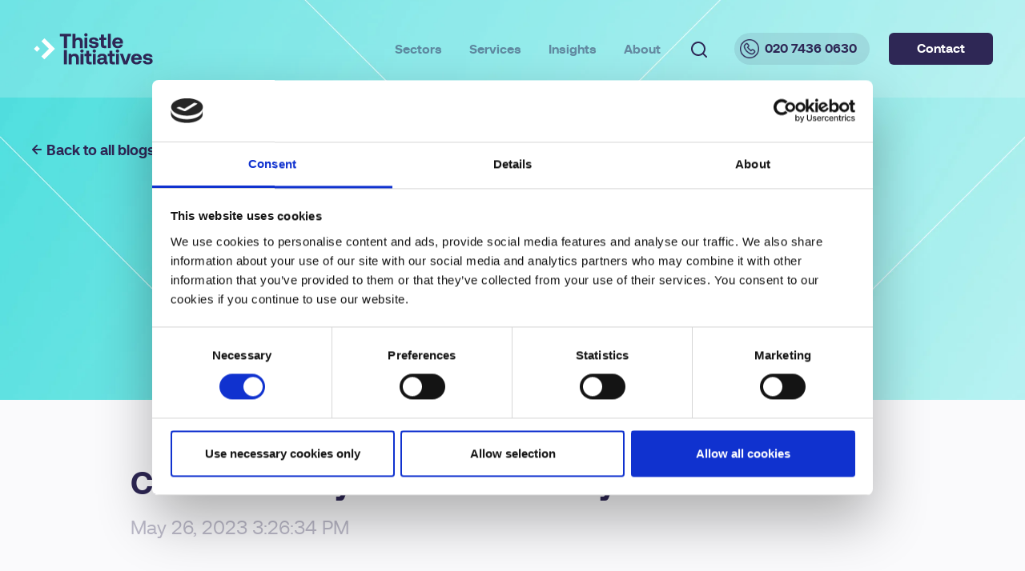

--- FILE ---
content_type: text/html; charset=UTF-8
request_url: https://www.thistleinitiatives.co.uk/blog/credit-monthly-newsletter-may-2023
body_size: 10036
content:
<!doctype html><html lang="en"><head>
    <meta charset="utf-8">
    <title>Credit Monthly Newsletter - May 2023</title>
    <link rel="shortcut icon" href="https://www.thistleinitiatives.co.uk/hubfs/TI%20website%20assets%20-%20new%20brand/Logos/Favicon/TI-favicon.png">
    <meta name="description" content="Credit monthly newsletter - May 2023">
    
    
    
    
    
    
    
    <meta name="viewport" content="width=device-width, initial-scale=1">

    <script src="/hs/hsstatic/jquery-libs/static-1.4/jquery/jquery-1.11.2.js"></script>
<script>hsjQuery = window['jQuery'];</script>
    <meta property="og:description" content="Credit monthly newsletter - May 2023">
    <meta property="og:title" content="Credit Monthly Newsletter - May 2023">
    <meta name="twitter:description" content="Credit monthly newsletter - May 2023">
    <meta name="twitter:title" content="Credit Monthly Newsletter - May 2023">

    

    
  <script id="hs-search-input__valid-content-types" type="application/json">
    [
      
        "SITE_PAGE",
      
        "LANDING_PAGE",
      
        "BLOG_POST",
      
        "LISTING_PAGE",
      
        "KNOWLEDGE_ARTICLE",
      
        "HS_CASE_STUDY"
      
    ]
  </script>

    <style>
a.cta_button{-moz-box-sizing:content-box !important;-webkit-box-sizing:content-box !important;box-sizing:content-box !important;vertical-align:middle}.hs-breadcrumb-menu{list-style-type:none;margin:0px 0px 0px 0px;padding:0px 0px 0px 0px}.hs-breadcrumb-menu-item{float:left;padding:10px 0px 10px 10px}.hs-breadcrumb-menu-divider:before{content:'›';padding-left:10px}.hs-featured-image-link{border:0}.hs-featured-image{float:right;margin:0 0 20px 20px;max-width:50%}@media (max-width: 568px){.hs-featured-image{float:none;margin:0;width:100%;max-width:100%}}.hs-screen-reader-text{clip:rect(1px, 1px, 1px, 1px);height:1px;overflow:hidden;position:absolute !important;width:1px}
</style>

<link rel="stylesheet" href="https://www.thistleinitiatives.co.uk/hubfs/hub_generated/template_assets/1/81608129930/1768818029950/template_bootstrap.min.css">
<link rel="stylesheet" href="https://www.thistleinitiatives.co.uk/hubfs/hub_generated/template_assets/1/81606428756/1768818031330/template_slick.min.css">
<link rel="stylesheet" href="https://www.thistleinitiatives.co.uk/hubfs/hub_generated/template_assets/1/81607075237/1768818030976/template_magnific-popup.min.css">
<link rel="stylesheet" href="https://www.thistleinitiatives.co.uk/hubfs/hub_generated/template_assets/1/81607118246/1768818030078/template_style.min.css">
<link rel="stylesheet" href="https://7052064.fs1.hubspotusercontent-na1.net/hubfs/7052064/hub_generated/module_assets/1/-2712622/1768583280681/module_search_input.min.css">
<link rel="stylesheet" href="https://www.thistleinitiatives.co.uk/hubfs/hub_generated/module_assets/1/81606437779/1742266306277/module_menu.min.css">

  <style>
    #hs_cos_wrapper_navigation-primary .menu .menu__submenu {}

@media (min-width:767px) {
  #hs_cos_wrapper_navigation-primary .menu__submenu--level-2>.menu__item:first-child:before {}
}

#hs_cos_wrapper_navigation-primary .menu__submenu .menu__link,
#hs_cos_wrapper_navigation-primary .menu__submenu .menu__link:hover,
#hs_cos_wrapper_navigation-primary .menu__submenu .menu__link:focus {}

#hs_cos_wrapper_navigation-primary .menu__submenu .menu__child-toggle-icon,
#hs_cos_wrapper_navigation-primary .menu__submenu .menu__child-toggle-icon:hover,
#hs_cos_wrapper_navigation-primary .menu__submenu .menu__child-toggle-icon:focus {}

  </style>

<link rel="stylesheet" href="https://www.thistleinitiatives.co.uk/hubfs/hub_generated/module_assets/1/81606500502/1742266309775/module_get-in-touch-form.min.css">
<link rel="stylesheet" href="https://www.thistleinitiatives.co.uk/hubfs/hub_generated/module_assets/1/81605904187/1742266295786/module_brand-footer.min.css">

<style>
  .brand-footer .img-row-left {
    width: 207px;
  }
  .brand-footer .img-logo-left {
    width: 144px;
  }
  .brand-footer .img-logo-left-right {
    width: 180px;
  }
  @media ( max-width: 1024px ) {
    .brand-footer .img-row-left {
      width: 175px;
    }
    .brand-footer .img-logo-left {
      width: 144px;
    }
    .brand-footer .img-logo-left-right {
      width: 180px;
    }
  }
</style>

    <script type="application/ld+json">
{
  "mainEntityOfPage" : {
    "@type" : "WebPage",
    "@id" : "https://www.thistleinitiatives.co.uk/blog/credit-monthly-newsletter-may-2023"
  },
  "author" : {
    "name" : "Matthew Williamson",
    "url" : "https://www.thistleinitiatives.co.uk/blog/author/matthew-williamson",
    "@type" : "Person"
  },
  "headline" : "Credit Monthly Newsletter - May 2023",
  "datePublished" : "2023-05-26T14:26:34.000Z",
  "dateModified" : "2023-05-26T14:26:34.399Z",
  "publisher" : {
    "name" : "Thistle Initiatives Limited",
    "logo" : {
      "url" : "https://www.thistleinitiatives.co.uk/hubfs/TI%20website%20assets%20-%20new%20brand/Logos/TI%20website%20header%20logo.svg",
      "@type" : "ImageObject"
    },
    "@type" : "Organization"
  },
  "@context" : "https://schema.org",
  "@type" : "BlogPosting",
  "image" : [ "https://www.thistleinitiatives.co.uk/hubfs/iStock-1203764290.jpg" ]
}
</script>


    
<!--  Added by GoogleAnalytics integration -->
<script>
var _hsp = window._hsp = window._hsp || [];
_hsp.push(['addPrivacyConsentListener', function(consent) { if (consent.allowed || (consent.categories && consent.categories.analytics)) {
  (function(i,s,o,g,r,a,m){i['GoogleAnalyticsObject']=r;i[r]=i[r]||function(){
  (i[r].q=i[r].q||[]).push(arguments)},i[r].l=1*new Date();a=s.createElement(o),
  m=s.getElementsByTagName(o)[0];a.async=1;a.src=g;m.parentNode.insertBefore(a,m)
})(window,document,'script','//www.google-analytics.com/analytics.js','ga');
  ga('create','UA-36225406-1','auto');
  ga('send','pageview');
}}]);
</script>

<!-- /Added by GoogleAnalytics integration -->

<!--  Added by GoogleAnalytics4 integration -->
<script>
var _hsp = window._hsp = window._hsp || [];
window.dataLayer = window.dataLayer || [];
function gtag(){dataLayer.push(arguments);}

var useGoogleConsentModeV2 = true;
var waitForUpdateMillis = 1000;


if (!window._hsGoogleConsentRunOnce) {
  window._hsGoogleConsentRunOnce = true;

  gtag('consent', 'default', {
    'ad_storage': 'denied',
    'analytics_storage': 'denied',
    'ad_user_data': 'denied',
    'ad_personalization': 'denied',
    'wait_for_update': waitForUpdateMillis
  });

  if (useGoogleConsentModeV2) {
    _hsp.push(['useGoogleConsentModeV2'])
  } else {
    _hsp.push(['addPrivacyConsentListener', function(consent){
      var hasAnalyticsConsent = consent && (consent.allowed || (consent.categories && consent.categories.analytics));
      var hasAdsConsent = consent && (consent.allowed || (consent.categories && consent.categories.advertisement));

      gtag('consent', 'update', {
        'ad_storage': hasAdsConsent ? 'granted' : 'denied',
        'analytics_storage': hasAnalyticsConsent ? 'granted' : 'denied',
        'ad_user_data': hasAdsConsent ? 'granted' : 'denied',
        'ad_personalization': hasAdsConsent ? 'granted' : 'denied'
      });
    }]);
  }
}

gtag('js', new Date());
gtag('set', 'developer_id.dZTQ1Zm', true);
gtag('config', 'G-7V3DG5SWLK');
</script>
<script async src="https://www.googletagmanager.com/gtag/js?id=G-7V3DG5SWLK"></script>

<!-- /Added by GoogleAnalytics4 integration -->

<!--  Added by GoogleTagManager integration -->
<script>
var _hsp = window._hsp = window._hsp || [];
window.dataLayer = window.dataLayer || [];
function gtag(){dataLayer.push(arguments);}

var useGoogleConsentModeV2 = true;
var waitForUpdateMillis = 1000;



var hsLoadGtm = function loadGtm() {
    if(window._hsGtmLoadOnce) {
      return;
    }

    if (useGoogleConsentModeV2) {

      gtag('set','developer_id.dZTQ1Zm',true);

      gtag('consent', 'default', {
      'ad_storage': 'denied',
      'analytics_storage': 'denied',
      'ad_user_data': 'denied',
      'ad_personalization': 'denied',
      'wait_for_update': waitForUpdateMillis
      });

      _hsp.push(['useGoogleConsentModeV2'])
    }

    (function(w,d,s,l,i){w[l]=w[l]||[];w[l].push({'gtm.start':
    new Date().getTime(),event:'gtm.js'});var f=d.getElementsByTagName(s)[0],
    j=d.createElement(s),dl=l!='dataLayer'?'&l='+l:'';j.async=true;j.src=
    'https://www.googletagmanager.com/gtm.js?id='+i+dl;f.parentNode.insertBefore(j,f);
    })(window,document,'script','dataLayer','GTM-MRZ45Z3');

    window._hsGtmLoadOnce = true;
};

_hsp.push(['addPrivacyConsentListener', function(consent){
  if(consent.allowed || (consent.categories && consent.categories.analytics)){
    hsLoadGtm();
  }
}]);

</script>

<!-- /Added by GoogleTagManager integration -->



<script>
    (function(h,o,t,j,a,r){
        h.hj=h.hj||function(){(h.hj.q=h.hj.q||[]).push(arguments)};
        h._hjSettings={hjid:2452505,hjsv:6};
        a=o.getElementsByTagName('head')[0];
        r=o.createElement('script');r.async=1;
        r.src=t+h._hjSettings.hjid+j+h._hjSettings.hjsv;
        a.appendChild(r);
    })(window,document,'https://static.hotjar.com/c/hotjar-','.js?sv=');
</script><script id="Cookiebot" src="https://consent.cookiebot.com/uc.js" data-cbid="5a000b2b-4694-487d-8d06-a52fba480687" data-blockingmode="auto" type="text/javascript"></script>
<!-- Global site tag (gtag.js) - Google Analytics -->
<script async src="https://www.googletagmanager.com/gtag/js?id=UA-36225406-1"></script>
<script>
  window.dataLayer = window.dataLayer || [];
  function gtag(){dataLayer.push(arguments);}
  gtag('js', new Date());

  gtag('config', 'UA-36225406-1');
</script>
<!-- Universal Event Tracking (UET) - Bing Ads -->
<script>(function(w,d,t,r,u){var f,n,i;w[u]=w[u]||[],f=function(){var o={ti:"56003345"};o.q=w[u],w[u]=new UET(o),w[u].push("pageLoad")},n=d.createElement(t),n.src=r,n.async=1,n.onload=n.onreadystatechange=function(){var s=this.readyState;s&&s!=="loaded"&&s!=="complete"||(f(),n.onload=n.onreadystatechange=null)},i=d.getElementsByTagName(t)[0],i.parentNode.insertBefore(n,i)})(window,document,"script","//bat.bing.com/bat.js","uetq");</script>
<!-- Google Tag Manager -->
<script>(function(w,d,s,l,i){w[l]=w[l]||[];w[l].push({'gtm.start':
new Date().getTime(),event:'gtm.js'});var f=d.getElementsByTagName(s)[0],
j=d.createElement(s),dl=l!='dataLayer'?'&l='+l:'';j.async=true;j.src=
'https://www.googletagmanager.com/gtm.js?id='+i+dl;f.parentNode.insertBefore(j,f);
})(window,document,'script','dataLayer','GTM-MRZ45Z3');</script>
<!-- End Google Tag Manager -->
<link rel="amphtml" href="https://www.thistleinitiatives.co.uk/blog/credit-monthly-newsletter-may-2023?hs_amp=true">

<meta property="og:image" content="https://www.thistleinitiatives.co.uk/hubfs/iStock-1203764290.jpg">
<meta property="og:image:width" content="6720">
<meta property="og:image:height" content="4480">
<meta property="og:image:alt" content="Credit">
<meta name="twitter:image" content="https://www.thistleinitiatives.co.uk/hubfs/iStock-1203764290.jpg">
<meta name="twitter:image:alt" content="Credit">

<meta property="og:url" content="https://www.thistleinitiatives.co.uk/blog/credit-monthly-newsletter-may-2023">
<meta name="twitter:card" content="summary_large_image">

<link rel="canonical" href="https://www.thistleinitiatives.co.uk/blog/credit-monthly-newsletter-may-2023">

<meta property="og:type" content="article">
<link rel="alternate" type="application/rss+xml" href="https://www.thistleinitiatives.co.uk/blog/rss.xml">
<meta name="twitter:domain" content="www.thistleinitiatives.co.uk">
<script src="//platform.linkedin.com/in.js" type="text/javascript">
    lang: en_US
</script>

<meta http-equiv="content-language" content="en">






  <meta name="generator" content="HubSpot"></head>
  <body>
<!--  Added by GoogleTagManager integration -->
<noscript><iframe src="https://www.googletagmanager.com/ns.html?id=GTM-MRZ45Z3" height="0" width="0" style="display:none;visibility:hidden"></iframe></noscript>

<!-- /Added by GoogleTagManager integration -->

    <div class="body-wrapper   hs-content-id-117308091500 hs-blog-post hs-blog-id-87843095626">
      
        <div data-global-resource-path="thistle-theme/templates/partials/header.html"><header class="header">

  

  <a href="#main-content" class="header__skip">Skip to content</a>

  

  <div class="container-fluid content-wrapper">
<div class="row-fluid-wrapper">
<div class="row-fluid">
<div class="span12 widget-span widget-type-cell " style="" data-widget-type="cell" data-x="0" data-w="12">

</div><!--end widget-span -->
</div>
</div>
</div>

  

  <div class="header__container container">

    

    <div class="header_logo header_logo--main">
      <div id="hs_cos_wrapper_site_logo" class="hs_cos_wrapper hs_cos_wrapper_widget hs_cos_wrapper_type_module widget-type-logo" style="" data-hs-cos-general-type="widget" data-hs-cos-type="module">
  






















  <span id="hs_cos_wrapper_site_logo_hs_logo_widget" class="hs_cos_wrapper hs_cos_wrapper_widget hs_cos_wrapper_type_logo" style="" data-hs-cos-general-type="widget" data-hs-cos-type="logo"><a href="https://www.thistleinitiatives.co.uk" id="hs-link-site_logo_hs_logo_widget" style="border-width:0px;border:0px;"><img src="https://www.thistleinitiatives.co.uk/hubfs/TI%20website%20assets%20-%20new%20brand/Logos/TI%20website%20header%20logo.svg" class="hs-image-widget " height="400" style="height: auto;width:400px;border-width:0px;border:0px;" width="400" alt="thistle Logo" title="thistle Logo"></a></span>
</div>
    </div>

    

    <div class="header_column">

      

      <div class="header_row-1">
        <div class="header--toggle header__navigation--toggle"></div>
        
        <div class="header--toggle header__search--toggle"></div>
        <div class="header__close--toggle"></div>
        <div class="header__navigation header--element">
          <div class="header__search menu--mobile">
            <div id="hs_cos_wrapper_site_search" class="hs_cos_wrapper hs_cos_wrapper_widget hs_cos_wrapper_type_module" style="" data-hs-cos-general-type="widget" data-hs-cos-type="module">




  








<div class="hs-search-field">

    <div class="hs-search-field__bar">
      <form data-hs-do-not-collect="true" action="/hs-search-results">
        
        <input type="text" class="hs-search-field__input" name="term" autocomplete="off" aria-label="Search" placeholder="Search for anything">

        
          
            <input type="hidden" name="type" value="SITE_PAGE">
          
        
          
        
          
            <input type="hidden" name="type" value="BLOG_POST">
          
        
          
        
          
        
          
        

        
      </form>
    </div>
    <ul class="hs-search-field__suggestions"></ul>
</div></div>
          </div>
          <div id="hs_cos_wrapper_navigation-primary" class="hs_cos_wrapper hs_cos_wrapper_widget hs_cos_wrapper_type_module" style="" data-hs-cos-general-type="widget" data-hs-cos-type="module">









<nav class="menu menu--desktop" aria-label="Main menu">
  <ul class="menu__wrapper no-list">
    

  

  

  
    
    <li class="menu__item menu__item--depth-1 menu__item--has-submenu hs-skip-lang-url-rewrite">
      
        
          <a class="menu__link menu__link--toggle" href="#" aria-haspopup="true" aria-expanded="false">Sectors</a>
        
      
      
        
          <button class="menu__child-toggle no-button" aria-expanded="false">
            <span class="show-for-sr">Show submenu for Sectors</span>
            <span class="menu__child-toggle-icon"></span>
          </button>
          <ul class="menu__submenu menu__submenu--level-2 no-list">
            
            
              
    <li class="menu__item menu__item--depth-2  hs-skip-lang-url-rewrite">
      
        <a class="menu__link   " href="https://www.thistleinitiatives.co.uk/sectors/investments/"><span class="custom-1"><img src="https://www.thistleinitiatives.co.uk/hubfs/raw_assets/public/thistle-theme/images/navigation/svg/Group%2029.svg" alt="invest" loading="lazy" style="max-width: 100%; height: auto;">Investments</span></a>
      
      
    </li>
  
            
              
    <li class="menu__item menu__item--depth-2  hs-skip-lang-url-rewrite">
      
        <a class="menu__link   " href="https://www.thistleinitiatives.co.uk/sectors/payment-services/"><span class="custom-1"><img src="https://www.thistleinitiatives.co.uk/hubfs/raw_assets/public/thistle-theme/images/navigation/svg/Group%2028.svg" alt="invest" loading="lazy" style="max-width: 100%; height: auto;">Payment Services</span></a>
      
      
    </li>
  
            
              
    <li class="menu__item menu__item--depth-2  hs-skip-lang-url-rewrite">
      
        <a class="menu__link   " href="https://www.thistleinitiatives.co.uk/sectors/credit-mortgages"><span class="custom-1"><img src="https://www.thistleinitiatives.co.uk/hubfs/raw_assets/public/thistle-theme/images/Credit%20icon.svg" alt="invest" loading="lazy" style="max-width: 34px; height: auto;">Credit &amp; Mortgages</span></a>
      
      
    </li>
  
            
              
    <li class="menu__item menu__item--depth-2  hs-skip-lang-url-rewrite">
      
        <a class="menu__link   " href="https://www.thistleinitiatives.co.uk/sectors/digitalassets/"><span class="custom-1"><img src="https://www.thistleinitiatives.co.uk/hubfs/raw_assets/public/thistle-theme/images/navigation/svg/Group%20308.svg" alt="invest" loading="lazy" style="max-width: 32px; height: auto;">Digital assets</span></a>
      
      
    </li>
  
            
              
    <li class="menu__item menu__item--depth-2  hs-skip-lang-url-rewrite">
      
        <a class="menu__link   " href="https://www.thistleinitiatives.co.uk/sectors/insurance"><span class="custom-1"><img src="https://www.thistleinitiatives.co.uk/hubfs/raw_assets/public/thistle-theme/images/General%20Insurance%20icon.svg" alt="invest" loading="lazy" style="max-width: 34px; height: auto;">Insurance</span></a>
      
      
    </li>
  
            
          </ul>
          
      
    </li>
  
  
    
    <li class="menu__item menu__item--depth-1 menu__item--has-submenu hs-skip-lang-url-rewrite">
      
        
          <a class="menu__link menu__link--toggle" href="#" aria-haspopup="true" aria-expanded="false">Services</a>
        
      
      
        
          <button class="menu__child-toggle no-button" aria-expanded="false">
            <span class="show-for-sr">Show submenu for Services</span>
            <span class="menu__child-toggle-icon"></span>
          </button>
          <ul class="menu__submenu menu__submenu--level-2 no-list">
            
            
              
    <li class="menu__item menu__item--depth-2  hs-skip-lang-url-rewrite">
      
        <a class="menu__link   " href="https://www.thistleinitiatives.co.uk/services/acquisition-due-diligence"><span class="custom-1"><img src="https://www.thistleinitiatives.co.uk/hubfs/raw_assets/public/thistle-theme/images/Acquisition%20Due%20Diligence%20icon.svg" alt="invest" loading="lazy" style="max-width: 34px; height: auto;">Acquisition due diligence</span></a>
      
      
    </li>
  
            
              
    <li class="menu__item menu__item--depth-2  hs-skip-lang-url-rewrite">
      
        <a class="menu__link   " href="https://www.thistleinitiatives.co.uk/services/financial-crime"><span class="custom-1"><img src="https://www.thistleinitiatives.co.uk/hubfs/raw_assets/public/thistle-theme/images/navigation/svg/Group%20294.svg" alt="invest" loading="lazy" style="max-width: 100%; height: auto;">Financial crime</span> </a>
      
      
    </li>
  
            
              
    <li class="menu__item menu__item--depth-2  hs-skip-lang-url-rewrite">
      
        <a class="menu__link   " href="https://www.thistleinitiatives.co.uk/services/change-and-transformation"><span class="custom-1"><img src="https://www.thistleinitiatives.co.uk/hubfs/raw_assets/public/thistle-theme/images/CT.svg" alt="change and transformation" loading="lazy" style="max-width: 34px; height: auto;">Change &amp; Transformation</span></a>
      
      
    </li>
  
            
              
    <li class="menu__item menu__item--depth-2  hs-skip-lang-url-rewrite">
      
        <a class="menu__link   " href="https://www.thistleinitiatives.co.uk/services/risk-management-as-a-service"><span class="custom-1"><img src="https://www.thistleinitiatives.co.uk/hubfs/raw_assets/public/thistle-theme/images/RMaaS.svg" alt="Risk Management" loading="lazy" style="max-width: 34px; height: auto;">Risk Management</span></a>
      
      
    </li>
  
            
              
    <li class="menu__item menu__item--depth-2  hs-skip-lang-url-rewrite">
      
        <a class="menu__link   " href="https://www.thistleinitiatives.co.uk/services/applications/"><span class="custom-1"><img src="https://www.thistleinitiatives.co.uk/hubfs/raw_assets/public/thistle-theme/images/Applications%20icon.svg" alt="invest" loading="lazy" style="max-width: 34px; height: auto;">Applications</span></a>
      
      
    </li>
  
            
              
    <li class="menu__item menu__item--depth-2  hs-skip-lang-url-rewrite">
      
        <a class="menu__link   " href="https://www.thistleinitiatives.co.uk/services/managed-services"><span class="custom-1"><img src="https://www.thistleinitiatives.co.uk/hubfs/raw_assets/public/thistle-theme/images/navigation/svg/parachute.svg" alt="invest" loading="lazy" style="max-width: 34px; height: auto;">Managed Services</span> </a>
      
      
    </li>
  
            
              
    <li class="menu__item menu__item--depth-2  hs-skip-lang-url-rewrite">
      
        <a class="menu__link   " href="https://www.thistleinitiatives.co.uk/services/compliance-support/"><span class="custom-1"><img src="https://www.thistleinitiatives.co.uk/hubfs/raw_assets/public/thistle-theme/images/navigation/svg/Group%20299.svg" alt="invest" loading="lazy" style="max-width: 100%; height: auto;">Compliance support</span></a>
      
      
    </li>
  
            
              
    <li class="menu__item menu__item--depth-2  hs-skip-lang-url-rewrite">
      
        <a class="menu__link   " href="https://www.thistleinitiatives.co.uk/services/audit-and-advisory/"><span class="custom-1"><img src="https://www.thistleinitiatives.co.uk/hubfs/raw_assets/public/thistle-theme/images/Audits%20Advisory%20icon.svg" alt="invest" loading="lazy" style="max-width: 34px; height: auto;">Audits &amp; advisory</span></a>
      
      
    </li>
  
            
              
    <li class="menu__item menu__item--depth-2  hs-skip-lang-url-rewrite">
      
        <a class="menu__link   " href="https://www.thistleinitiatives.co.uk/services/icara-fca-reporting"><span class="custom-1"><img style="max-width: 34px; height: auto;" src="https://www.thistleinitiatives.co.uk/hubfs/raw_assets/public/thistle-theme/images/ICARA%20and%20FCA%20Reporting%20icon.svg" alt="invest">ICARA &amp; FCA Reporting</span></a>
      
      
    </li>
  
            
          </ul>
          
      
    </li>
  
  
    
    <li class="menu__item menu__item--depth-1 menu__item--has-submenu hs-skip-lang-url-rewrite">
      
        
          <a class="menu__link menu__link--toggle" href="#" aria-haspopup="true" aria-expanded="false">Insights</a>
        
      
      
        
          <button class="menu__child-toggle no-button" aria-expanded="false">
            <span class="show-for-sr">Show submenu for Insights</span>
            <span class="menu__child-toggle-icon"></span>
          </button>
          <ul class="menu__submenu menu__submenu--level-2 no-list">
            
            
              
    <li class="menu__item menu__item--depth-2  hs-skip-lang-url-rewrite">
      
        <a class="menu__link   " href="https://www.thistleinitiatives.co.uk/blog"><span class="custom-1"><img src="https://www.thistleinitiatives.co.uk/hubfs/raw_assets/public/thistle-theme/images/navigation/svg/Vector.svg" alt="invest" loading="lazy" style="max-width: 100%; height: auto;">Blog</span> </a>
      
      
    </li>
  
            
              
    <li class="menu__item menu__item--depth-2  hs-skip-lang-url-rewrite">
      
        <a class="menu__link   " href="https://www.thistleinitiatives.co.uk/insights/resources/"><span class="custom-1"><img src="https://www.thistleinitiatives.co.uk/hubfs/raw_assets/public/thistle-theme/images/navigation/svg/Group%20246.svg" alt="invest" loading="lazy" style="max-width: 100%; height: auto;">Resources</span></a>
      
      
    </li>
  
            
              
    <li class="menu__item menu__item--depth-2  hs-skip-lang-url-rewrite">
      
        <a class="menu__link   " href="https://www.thistleinitiatives.co.uk/insights/events"><span class="custom-1"><img src="https://www.thistleinitiatives.co.uk/hubfs/raw_assets/public/thistle-theme/images/navigation/svg/Group%20247.svg" alt="invest" loading="lazy" style="max-width: 100%; height: auto;">Events</span></a>
      
      
    </li>
  
            
              
    <li class="menu__item menu__item--depth-2  hs-skip-lang-url-rewrite">
      
        <a class="menu__link   " href="https://members.thistleinitiatives.co.uk" target="_blank" rel="noopener"><span class="custom-1"><img src="https://www.thistleinitiatives.co.uk/hubfs/raw_assets/public/thistle-theme/images/navigation/svg/Group%2029.svg" alt="invest" loading="lazy" style="max-width: 100%; height: auto;">Members Toolkit</span></a>
      
      
    </li>
  
            
          </ul>
          
      
    </li>
  
  
    
    <li class="menu__item menu__item--depth-1 menu__item--has-submenu hs-skip-lang-url-rewrite">
      
        
          <a class="menu__link menu__link--toggle" href="#" aria-haspopup="true" aria-expanded="false">About</a>
        
      
      
        
          <button class="menu__child-toggle no-button" aria-expanded="false">
            <span class="show-for-sr">Show submenu for About</span>
            <span class="menu__child-toggle-icon"></span>
          </button>
          <ul class="menu__submenu menu__submenu--level-2 no-list">
            
            
              
    <li class="menu__item menu__item--depth-2  hs-skip-lang-url-rewrite">
      
        <a class="menu__link   " href="https://www.thistleinitiatives.co.uk/about/about-us/"><span class="custom-1"><img src="https://www.thistleinitiatives.co.uk/hubfs/raw_assets/public/thistle-theme/images/navigation/svg/u_info-circle.svg" alt="invest" loading="lazy" style="max-width: 100%; height: auto;">About us</span> </a>
      
      
    </li>
  
            
              
    <li class="menu__item menu__item--depth-2  hs-skip-lang-url-rewrite">
      
        <a class="menu__link   " href="https://www.thistleinitiatives.co.uk/about/leadership/"><span class="custom-1"><img src="https://www.thistleinitiatives.co.uk/hubfs/raw_assets/public/thistle-theme/images/navigation/svg/fi_users.svg" alt="invest" loading="lazy" style="max-width: 100%; height: auto;">Leadership</span></a>
      
      
    </li>
  
            
              
    <li class="menu__item menu__item--depth-2  hs-skip-lang-url-rewrite">
      
        <a class="menu__link   " href="https://www.thistleinitiatives.co.uk/about/careers/"><span class="custom-1"><img src="https://www.thistleinitiatives.co.uk/hubfs/raw_assets/public/thistle-theme/images/Careers%20icon.svg" alt="invest" loading="lazy" style="max-width: 34px; height: auto;">Careers</span></a>
      
      
    </li>
  
            
              
    <li class="menu__item menu__item--depth-2  hs-skip-lang-url-rewrite">
      
        <a class="menu__link   " href="https://www.thistleinitiatives.co.uk/about/news-and-press"><span class="custom-1"><img src="https://www.thistleinitiatives.co.uk/hubfs/raw_assets/public/thistle-theme/images/navigation/svg/fi_map.svg" alt="invest" loading="lazy" style="max-width: 100%; height: auto;">News &amp; press</span></a>
      
      
    </li>
  
            
              
    <li class="menu__item menu__item--depth-2  hs-skip-lang-url-rewrite">
      
        <a class="menu__link   " href="https://www.thistleinitiatives.co.uk/about/case-studies"><span class="custom-1"><img src="https://www.thistleinitiatives.co.uk/hubfs/raw_assets/public/thistle-theme/images/navigation/svg/Group%20301.svg" alt="invest" loading="lazy" style="max-width: 100%; height: auto;">Case studies</span></a>
      
      
    </li>
  
            
          </ul>
          
      
    </li>
  
  


  </ul>
</nav>



<nav class="menu menu--mobile" aria-label="Main menu">
  <ul class="menu__wrapper no-list">
    

  

  

  
    
    <li class="menu__item menu__item--depth-1 menu__item--has-submenu hs-skip-lang-url-rewrite">
      
        
          <a class="menu__link menu__link--toggle" href="#" aria-haspopup="true" aria-expanded="false">Sectors</a>
        
      
      
        
          <button class="menu__child-toggle no-button" aria-expanded="false">
            <span class="show-for-sr">Show submenu for Sectors</span>
            <span class="menu__child-toggle-icon"></span>
          </button>
          <ul class="menu__submenu menu__submenu--level-2 no-list">
            
            
              
    <li class="menu__item menu__item--depth-2  hs-skip-lang-url-rewrite">
      
        <a class="menu__link   " href="https://www.thistleinitiatives.co.uk/sectors/investments/"><span class="custom-1"><img src="https://www.thistleinitiatives.co.uk/hubfs/raw_assets/public/thistle-theme/images/navigation/svg/Group%2029.svg" alt="invest" loading="lazy" style="max-width: 100%; height: auto;">Investments</span></a>
      
      
    </li>
  
            
              
    <li class="menu__item menu__item--depth-2  hs-skip-lang-url-rewrite">
      
        <a class="menu__link   " href="https://www.thistleinitiatives.co.uk/sectors/payment-services/"><span class="custom-1"><img src="https://www.thistleinitiatives.co.uk/hubfs/raw_assets/public/thistle-theme/images/navigation/svg/Group%2028.svg" alt="invest" loading="lazy" style="max-width: 100%; height: auto;">Payment Services</span></a>
      
      
    </li>
  
            
              
    <li class="menu__item menu__item--depth-2  hs-skip-lang-url-rewrite">
      
        <a class="menu__link   " href="https://www.thistleinitiatives.co.uk/sectors/credit-mortgages"><span class="custom-1"><img src="https://www.thistleinitiatives.co.uk/hubfs/raw_assets/public/thistle-theme/images/Credit%20icon.svg" alt="invest" loading="lazy" style="max-width: 34px; height: auto;">Credit &amp; Mortgages</span></a>
      
      
    </li>
  
            
              
    <li class="menu__item menu__item--depth-2  hs-skip-lang-url-rewrite">
      
        <a class="menu__link   " href="https://www.thistleinitiatives.co.uk/sectors/digitalassets/"><span class="custom-1"><img src="https://www.thistleinitiatives.co.uk/hubfs/raw_assets/public/thistle-theme/images/navigation/svg/Group%20308.svg" alt="invest" loading="lazy" style="max-width: 32px; height: auto;">Digital assets</span></a>
      
      
    </li>
  
            
              
    <li class="menu__item menu__item--depth-2  hs-skip-lang-url-rewrite">
      
        <a class="menu__link   " href="https://www.thistleinitiatives.co.uk/sectors/insurance"><span class="custom-1"><img src="https://www.thistleinitiatives.co.uk/hubfs/raw_assets/public/thistle-theme/images/General%20Insurance%20icon.svg" alt="invest" loading="lazy" style="max-width: 34px; height: auto;">Insurance</span></a>
      
      
    </li>
  
            
          </ul>
          
      
    </li>
  
  
    
    <li class="menu__item menu__item--depth-1 menu__item--has-submenu hs-skip-lang-url-rewrite">
      
        
          <a class="menu__link menu__link--toggle" href="#" aria-haspopup="true" aria-expanded="false">Services</a>
        
      
      
        
          <button class="menu__child-toggle no-button" aria-expanded="false">
            <span class="show-for-sr">Show submenu for Services</span>
            <span class="menu__child-toggle-icon"></span>
          </button>
          <ul class="menu__submenu menu__submenu--level-2 no-list">
            
            
              
    <li class="menu__item menu__item--depth-2  hs-skip-lang-url-rewrite">
      
        <a class="menu__link   " href="https://www.thistleinitiatives.co.uk/services/acquisition-due-diligence"><span class="custom-1"><img src="https://www.thistleinitiatives.co.uk/hubfs/raw_assets/public/thistle-theme/images/Acquisition%20Due%20Diligence%20icon.svg" alt="invest" loading="lazy" style="max-width: 34px; height: auto;">Acquisition due diligence</span></a>
      
      
    </li>
  
            
              
    <li class="menu__item menu__item--depth-2  hs-skip-lang-url-rewrite">
      
        <a class="menu__link   " href="https://www.thistleinitiatives.co.uk/services/financial-crime"><span class="custom-1"><img src="https://www.thistleinitiatives.co.uk/hubfs/raw_assets/public/thistle-theme/images/navigation/svg/Group%20294.svg" alt="invest" loading="lazy" style="max-width: 100%; height: auto;">Financial crime</span> </a>
      
      
    </li>
  
            
              
    <li class="menu__item menu__item--depth-2  hs-skip-lang-url-rewrite">
      
        <a class="menu__link   " href="https://www.thistleinitiatives.co.uk/services/change-and-transformation"><span class="custom-1"><img src="https://www.thistleinitiatives.co.uk/hubfs/raw_assets/public/thistle-theme/images/CT.svg" alt="change and transformation" loading="lazy" style="max-width: 34px; height: auto;">Change &amp; Transformation</span></a>
      
      
    </li>
  
            
              
    <li class="menu__item menu__item--depth-2  hs-skip-lang-url-rewrite">
      
        <a class="menu__link   " href="https://www.thistleinitiatives.co.uk/services/risk-management-as-a-service"><span class="custom-1"><img src="https://www.thistleinitiatives.co.uk/hubfs/raw_assets/public/thistle-theme/images/RMaaS.svg" alt="Risk Management" loading="lazy" style="max-width: 34px; height: auto;">Risk Management</span></a>
      
      
    </li>
  
            
              
    <li class="menu__item menu__item--depth-2  hs-skip-lang-url-rewrite">
      
        <a class="menu__link   " href="https://www.thistleinitiatives.co.uk/services/applications/"><span class="custom-1"><img src="https://www.thistleinitiatives.co.uk/hubfs/raw_assets/public/thistle-theme/images/Applications%20icon.svg" alt="invest" loading="lazy" style="max-width: 34px; height: auto;">Applications</span></a>
      
      
    </li>
  
            
              
    <li class="menu__item menu__item--depth-2  hs-skip-lang-url-rewrite">
      
        <a class="menu__link   " href="https://www.thistleinitiatives.co.uk/services/managed-services"><span class="custom-1"><img src="https://www.thistleinitiatives.co.uk/hubfs/raw_assets/public/thistle-theme/images/navigation/svg/parachute.svg" alt="invest" loading="lazy" style="max-width: 34px; height: auto;">Managed Services</span> </a>
      
      
    </li>
  
            
              
    <li class="menu__item menu__item--depth-2  hs-skip-lang-url-rewrite">
      
        <a class="menu__link   " href="https://www.thistleinitiatives.co.uk/services/compliance-support/"><span class="custom-1"><img src="https://www.thistleinitiatives.co.uk/hubfs/raw_assets/public/thistle-theme/images/navigation/svg/Group%20299.svg" alt="invest" loading="lazy" style="max-width: 100%; height: auto;">Compliance support</span></a>
      
      
    </li>
  
            
              
    <li class="menu__item menu__item--depth-2  hs-skip-lang-url-rewrite">
      
        <a class="menu__link   " href="https://www.thistleinitiatives.co.uk/services/audit-and-advisory/"><span class="custom-1"><img src="https://www.thistleinitiatives.co.uk/hubfs/raw_assets/public/thistle-theme/images/Audits%20Advisory%20icon.svg" alt="invest" loading="lazy" style="max-width: 34px; height: auto;">Audits &amp; advisory</span></a>
      
      
    </li>
  
            
              
    <li class="menu__item menu__item--depth-2  hs-skip-lang-url-rewrite">
      
        <a class="menu__link   " href="https://www.thistleinitiatives.co.uk/services/icara-fca-reporting"><span class="custom-1"><img style="max-width: 34px; height: auto;" src="https://www.thistleinitiatives.co.uk/hubfs/raw_assets/public/thistle-theme/images/ICARA%20and%20FCA%20Reporting%20icon.svg" alt="invest">ICARA &amp; FCA Reporting</span></a>
      
      
    </li>
  
            
          </ul>
          
      
    </li>
  
  
    
    <li class="menu__item menu__item--depth-1 menu__item--has-submenu hs-skip-lang-url-rewrite">
      
        
          <a class="menu__link menu__link--toggle" href="#" aria-haspopup="true" aria-expanded="false">Insights</a>
        
      
      
        
          <button class="menu__child-toggle no-button" aria-expanded="false">
            <span class="show-for-sr">Show submenu for Insights</span>
            <span class="menu__child-toggle-icon"></span>
          </button>
          <ul class="menu__submenu menu__submenu--level-2 no-list">
            
            
              
    <li class="menu__item menu__item--depth-2  hs-skip-lang-url-rewrite">
      
        <a class="menu__link   " href="https://www.thistleinitiatives.co.uk/blog"><span class="custom-1"><img src="https://www.thistleinitiatives.co.uk/hubfs/raw_assets/public/thistle-theme/images/navigation/svg/Vector.svg" alt="invest" loading="lazy" style="max-width: 100%; height: auto;">Blog</span> </a>
      
      
    </li>
  
            
              
    <li class="menu__item menu__item--depth-2  hs-skip-lang-url-rewrite">
      
        <a class="menu__link   " href="https://www.thistleinitiatives.co.uk/insights/resources/"><span class="custom-1"><img src="https://www.thistleinitiatives.co.uk/hubfs/raw_assets/public/thistle-theme/images/navigation/svg/Group%20246.svg" alt="invest" loading="lazy" style="max-width: 100%; height: auto;">Resources</span></a>
      
      
    </li>
  
            
              
    <li class="menu__item menu__item--depth-2  hs-skip-lang-url-rewrite">
      
        <a class="menu__link   " href="https://www.thistleinitiatives.co.uk/insights/events"><span class="custom-1"><img src="https://www.thistleinitiatives.co.uk/hubfs/raw_assets/public/thistle-theme/images/navigation/svg/Group%20247.svg" alt="invest" loading="lazy" style="max-width: 100%; height: auto;">Events</span></a>
      
      
    </li>
  
            
              
    <li class="menu__item menu__item--depth-2  hs-skip-lang-url-rewrite">
      
        <a class="menu__link   " href="https://members.thistleinitiatives.co.uk" target="_blank" rel="noopener"><span class="custom-1"><img src="https://www.thistleinitiatives.co.uk/hubfs/raw_assets/public/thistle-theme/images/navigation/svg/Group%2029.svg" alt="invest" loading="lazy" style="max-width: 100%; height: auto;">Members Toolkit</span></a>
      
      
    </li>
  
            
          </ul>
          
      
    </li>
  
  
    
    <li class="menu__item menu__item--depth-1 menu__item--has-submenu hs-skip-lang-url-rewrite">
      
        
          <a class="menu__link menu__link--toggle" href="#" aria-haspopup="true" aria-expanded="false">About</a>
        
      
      
        
          <button class="menu__child-toggle no-button" aria-expanded="false">
            <span class="show-for-sr">Show submenu for About</span>
            <span class="menu__child-toggle-icon"></span>
          </button>
          <ul class="menu__submenu menu__submenu--level-2 no-list">
            
            
              
    <li class="menu__item menu__item--depth-2  hs-skip-lang-url-rewrite">
      
        <a class="menu__link   " href="https://www.thistleinitiatives.co.uk/about/about-us/"><span class="custom-1"><img src="https://www.thistleinitiatives.co.uk/hubfs/raw_assets/public/thistle-theme/images/navigation/svg/u_info-circle.svg" alt="invest" loading="lazy" style="max-width: 100%; height: auto;">About us</span> </a>
      
      
    </li>
  
            
              
    <li class="menu__item menu__item--depth-2  hs-skip-lang-url-rewrite">
      
        <a class="menu__link   " href="https://www.thistleinitiatives.co.uk/about/leadership/"><span class="custom-1"><img src="https://www.thistleinitiatives.co.uk/hubfs/raw_assets/public/thistle-theme/images/navigation/svg/fi_users.svg" alt="invest" loading="lazy" style="max-width: 100%; height: auto;">Leadership</span></a>
      
      
    </li>
  
            
              
    <li class="menu__item menu__item--depth-2  hs-skip-lang-url-rewrite">
      
        <a class="menu__link   " href="https://www.thistleinitiatives.co.uk/about/careers/"><span class="custom-1"><img src="https://www.thistleinitiatives.co.uk/hubfs/raw_assets/public/thistle-theme/images/Careers%20icon.svg" alt="invest" loading="lazy" style="max-width: 34px; height: auto;">Careers</span></a>
      
      
    </li>
  
            
              
    <li class="menu__item menu__item--depth-2  hs-skip-lang-url-rewrite">
      
        <a class="menu__link   " href="https://www.thistleinitiatives.co.uk/about/news-and-press"><span class="custom-1"><img src="https://www.thistleinitiatives.co.uk/hubfs/raw_assets/public/thistle-theme/images/navigation/svg/fi_map.svg" alt="invest" loading="lazy" style="max-width: 100%; height: auto;">News &amp; press</span></a>
      
      
    </li>
  
            
              
    <li class="menu__item menu__item--depth-2  hs-skip-lang-url-rewrite">
      
        <a class="menu__link   " href="https://www.thistleinitiatives.co.uk/about/case-studies"><span class="custom-1"><img src="https://www.thistleinitiatives.co.uk/hubfs/raw_assets/public/thistle-theme/images/navigation/svg/Group%20301.svg" alt="invest" loading="lazy" style="max-width: 100%; height: auto;">Case studies</span></a>
      
      
    </li>
  
            
          </ul>
          
      
    </li>
  
  


  </ul>
</nav></div>
          <div class="header-top-outter menu--mobile">
            <div id="hs_cos_wrapper_module_16551911261134" class="hs_cos_wrapper hs_cos_wrapper_widget hs_cos_wrapper_type_module" style="" data-hs-cos-general-type="widget" data-hs-cos-type="module"><div class="header-top">
  <div class="btn-phone">
    <div id="hs_cos_wrapper_module_16551911261134_" class="hs_cos_wrapper hs_cos_wrapper_widget hs_cos_wrapper_type_inline_text" style="" data-hs-cos-general-type="widget" data-hs-cos-type="inline_text" data-hs-cos-field="text_phone"><a href="tel:0207%20436%200630"><div class="icon-phone"><img src="https://www.thistleinitiatives.co.uk/hubfs/raw_assets/public/thistle-theme/images/button-phone.svg" alt="button-phone"></div><span>020 7436 0630</span></a></div>
  </div>
  <div class="btn-contact">
    
      
      <a href="https://www.thistleinitiatives.co.uk/contact">
        <div id="hs_cos_wrapper_module_16551911261134_" class="hs_cos_wrapper hs_cos_wrapper_widget hs_cos_wrapper_type_inline_text" style="" data-hs-cos-general-type="widget" data-hs-cos-type="inline_text" data-hs-cos-field="button_text">Contact</div>
      </a>
  </div>
</div></div>
          </div>
        </div>
      </div>

      

      <div class="header_row-2">
        
        <div class="header__search header--element">
          <a class="search-icon" href="#">
            <svg width="24" height="24" viewbox="0 0 24 24" fill="none" xmlns="http://www.w3.org/2000/svg">
              <path d="M21.71 20.2904L18 16.6104C19.4401 14.8148 20.1375 12.5357 19.9488 10.2417C19.7601 7.94769 18.6997 5.81318 16.9855 4.27704C15.2714 2.7409 13.0338 1.9199 10.7329 1.98286C8.43207 2.04582 6.24275 2.98795 4.61517 4.61553C2.98759 6.24311 2.04546 8.43243 1.9825 10.7333C1.91954 13.0342 2.74053 15.2718 4.27667 16.9859C5.81281 18.7001 7.94733 19.7605 10.2413 19.9492C12.5353 20.1379 14.8144 19.4405 16.61 18.0004L20.29 21.6804C20.383 21.7741 20.4936 21.8485 20.6154 21.8993C20.7373 21.9501 20.868 21.9762 21 21.9762C21.132 21.9762 21.2627 21.9501 21.3846 21.8993C21.5065 21.8485 21.6171 21.7741 21.71 21.6804C21.8903 21.4939 21.991 21.2447 21.991 20.9854C21.991 20.7261 21.8903 20.4769 21.71 20.2904ZM11 18.0004C9.61556 18.0004 8.26218 17.5899 7.11103 16.8207C5.95989 16.0515 5.06268 14.9583 4.53287 13.6792C4.00306 12.4001 3.86443 10.9926 4.13453 9.63476C4.40463 8.27689 5.07131 7.02961 6.05028 6.05065C7.02925 5.07168 8.27653 4.40499 9.63439 4.1349C10.9923 3.8648 12.3997 4.00342 13.6788 4.53324C14.9579 5.06305 16.0511 5.96026 16.8203 7.1114C17.5895 8.26255 18 9.61592 18 11.0004C18 12.8569 17.2625 14.6374 15.9498 15.9501C14.637 17.2629 12.8565 18.0004 11 18.0004Z" fill="#2E2755" />
            </svg>
          </a>
          <div id="hs_cos_wrapper_site_search" class="hs_cos_wrapper hs_cos_wrapper_widget hs_cos_wrapper_type_module" style="" data-hs-cos-general-type="widget" data-hs-cos-type="module">




  








<div class="hs-search-field">

    <div class="hs-search-field__bar">
      <form data-hs-do-not-collect="true" action="/hs-search-results">
        
        <input type="text" class="hs-search-field__input" name="term" autocomplete="off" aria-label="Search" placeholder="Search for anything">

        
          
            <input type="hidden" name="type" value="SITE_PAGE">
          
        
          
        
          
            <input type="hidden" name="type" value="BLOG_POST">
          
        
          
        
          
        
          
        

        
      </form>
    </div>
    <ul class="hs-search-field__suggestions"></ul>
</div></div>
        </div>
      </div>
      <div class="header_row-3">
        <div id="hs_cos_wrapper_module_16551911261134" class="hs_cos_wrapper hs_cos_wrapper_widget hs_cos_wrapper_type_module" style="" data-hs-cos-general-type="widget" data-hs-cos-type="module"><div class="header-top">
  <div class="btn-phone">
    <div id="hs_cos_wrapper_module_16551911261134_" class="hs_cos_wrapper hs_cos_wrapper_widget hs_cos_wrapper_type_inline_text" style="" data-hs-cos-general-type="widget" data-hs-cos-type="inline_text" data-hs-cos-field="text_phone"><a href="tel:0207%20436%200630"><div class="icon-phone"><img src="https://www.thistleinitiatives.co.uk/hubfs/raw_assets/public/thistle-theme/images/button-phone.svg" alt="button-phone"></div><span>020 7436 0630</span></a></div>
  </div>
  <div class="btn-contact">
    
      
      <a href="https://www.thistleinitiatives.co.uk/contact">
        <div id="hs_cos_wrapper_module_16551911261134_" class="hs_cos_wrapper hs_cos_wrapper_widget hs_cos_wrapper_type_inline_text" style="" data-hs-cos-general-type="widget" data-hs-cos-type="inline_text" data-hs-cos-field="button_text">Contact</div>
      </a>
  </div>
</div></div>
      </div>
    </div>
  </div>

  

  <div class="container-fluid content-wrapper">
<div class="row-fluid-wrapper">
<div class="row-fluid">
<div class="span12 widget-span widget-type-cell " style="" data-widget-type="cell" data-x="0" data-w="12">

</div><!--end widget-span -->
</div>
</div>
</div>
  <button id="back_to_top" title="Go to top"><span class="arrow"></span><span class="vertical-line"></span></button>
</header></div>
      

      

      <main id="main-content" class="body-container-wrapper">
        
<div class="thistle-blog-banner blog_post_banner">
  <div class="banner-inner">
    <a class="back-to-archive" href="https://www.thistleinitiatives.co.uk/blog">Back to all blogs</a>
    <h1>Blog</h1>
    <div id="hs_cos_wrapper_banner_desc" class="hs_cos_wrapper hs_cos_wrapper_widget hs_cos_wrapper_type_module widget-type-text" style="" data-hs-cos-general-type="widget" data-hs-cos-type="module"><span id="hs_cos_wrapper_banner_desc_" class="hs_cos_wrapper hs_cos_wrapper_widget hs_cos_wrapper_type_text" style="" data-hs-cos-general-type="widget" data-hs-cos-type="text"></span></div>
  </div>
</div>
<div class="body-container body-container--blog-post">
  <div class="content-wrapper">
    <article class="blog-post">
      <h2><span id="hs_cos_wrapper_name" class="hs_cos_wrapper hs_cos_wrapper_meta_field hs_cos_wrapper_type_text" style="" data-hs-cos-general-type="meta_field" data-hs-cos-type="text">Credit Monthly Newsletter - May 2023</span></h2> 
      <div class="blog-post__meta">
        <div class="blog-post__timestamp">
          May 26, 2023 3:26:34 PM
        </div>
      </div>
      <div class="blog-post__body">
        <span id="hs_cos_wrapper_post_body" class="hs_cos_wrapper hs_cos_wrapper_meta_field hs_cos_wrapper_type_rich_text" style="" data-hs-cos-general-type="meta_field" data-hs-cos-type="rich_text"><p style="text-align: justify;"><span style="font-weight: bold;">Here's an overview of our monthly credit updates:</span></p>
<p style="text-align: justify; font-weight: normal;">- <a href="/blog/bank-of-england-to-water-down-rules-for-lenders" rel="noopener" target="_blank">Bank of England to “water down” rules for lenders</a> &nbsp; &nbsp;<a href="/blog/robo.cash-predicts-6-growth-in-p2p-volumes-for-2023" rel="noopener" target="_blank">&nbsp;&nbsp;</a> &nbsp;</p>
<p style="text-align: justify; font-weight: normal;">- <a href="/blog/lending-to-see-29bn-increase" rel="noopener" target="_blank">Lending to see £29bn increase</a><a href="/blog/eurocrowd-launches-pan-european-working-group" rel="noopener" target="_blank">&nbsp;</a>&nbsp; &nbsp;&nbsp;&nbsp;<a href="/blog/one-in-eight-uk-consumers-has-experienced-bnpl-fraud" rel="noopener" target="_blank">&nbsp; &nbsp;</a></p>
<p style="text-align: justify; font-weight: normal;">- <a href="/blog/fintech-to-hit-1.5trn-by-2030" rel="noopener" target="_blank">Fintech to hit $1.5trn by 2030</a> &nbsp;<a href="/blog/paying-with-bnpl-leads-to-72-higher-transaction-values" rel="noopener" target="_blank">&nbsp;</a>&nbsp; &nbsp;&nbsp;&nbsp;<a href="/blog/12m-compensation-to-be-paid-to-thousands-of-struggling-borrowers" rel="noopener" target="_blank">&nbsp; &nbsp;</a>&nbsp;</p>
<!--more--><br>
<h2 style="font-weight: bold; font-size: 20px;">How can we help you?</h2>
<p>If you’d like to know more about how we can help you with any other regulatory compliance issues, our <a href="/about/leadership/" rel="noopener" target="_blank">specialist team</a> is here to help.</p>
<p>Contact us today on <a href="tel:02074360630" target="_blank" rel="noopener">0207 436 0630</a>&nbsp;or email <a href="mailto:info@thistleinitiatives.co.uk" target="_blank" rel="noopener">info@thistleinitiatives.co.uk</a>.</p></span>
      </div>
    </article>
  </div>
</div>

      </main>

      
        <div data-global-resource-path="thistle-theme/templates/partials/footer-extend.html"><footer class="footer">
  <div class="footer-inner">
      <div id="hs_cos_wrapper_module_16554542902032" class="hs_cos_wrapper hs_cos_wrapper_widget hs_cos_wrapper_type_module" style="" data-hs-cos-general-type="widget" data-hs-cos-type="module"><section class="get-in-touch-form" id="get-in-touch">
  <div class="container">
    <div class="containerget-in-touch-form">
      <div class="top-content">
        <div class="title">
          <div id="hs_cos_wrapper_module_16554542902032_" class="hs_cos_wrapper hs_cos_wrapper_widget hs_cos_wrapper_type_inline_text" style="" data-hs-cos-general-type="widget" data-hs-cos-type="inline_text" data-hs-cos-field="text_field">Get in touch</div>
        </div>
        <div class="desc">
          <div id="hs_cos_wrapper_module_16554542902032_" class="hs_cos_wrapper hs_cos_wrapper_widget hs_cos_wrapper_type_inline_text" style="" data-hs-cos-general-type="widget" data-hs-cos-type="inline_text" data-hs-cos-field="description">Want to keep your organisation moving forward, faster?</div>
        </div>
      </div>
      <div class="bottom-content">
        <div class="container-form">
          <div class="left-form">
            <div class="ic-form">
              
              
              
              
              
              
              <img src="https://www.thistleinitiatives.co.uk/hubfs/Archive/Misc/Vector-2.png" alt="Vector-2" loading="lazy" style="max-width: 100%; height: auto;">
              
            </div>
            <div class="contact-title">
              <div id="hs_cos_wrapper_module_16554542902032_" class="hs_cos_wrapper hs_cos_wrapper_widget hs_cos_wrapper_type_inline_text" style="" data-hs-cos-general-type="widget" data-hs-cos-type="inline_text" data-hs-cos-field="field_group.text_field_1">Speak to us</div>
            </div>
            <div class="contact-desc">
              <div id="hs_cos_wrapper_module_16554542902032_" class="hs_cos_wrapper hs_cos_wrapper_widget hs_cos_wrapper_type_inline_rich_text" style="" data-hs-cos-general-type="widget" data-hs-cos-type="inline_rich_text" data-hs-cos-field="field_group.richtext_field">Feel free to give us a call on<br><a href="tel:02074360630" rel="noopener"><strong>020 7436 0630</strong></a> or fill out our call back request form and we will get back to you as swiftly as possible</div>
            </div>
          </div>
          <div class="right-form">
            <span id="hs_cos_wrapper_module_16554542902032_" class="hs_cos_wrapper hs_cos_wrapper_widget hs_cos_wrapper_type_form" style="" data-hs-cos-general-type="widget" data-hs-cos-type="form"><h3 id="hs_cos_wrapper_form_619881766_title" class="hs_cos_wrapper form-title" data-hs-cos-general-type="widget_field" data-hs-cos-type="text"></h3>

<div id="hs_form_target_form_619881766"></div>









</span>
          </div>
        </div>
      </div>
    </div>
  </div>
</section></div>
      <div id="hs_cos_wrapper_module_16554547680724" class="hs_cos_wrapper hs_cos_wrapper_widget hs_cos_wrapper_type_module" style="" data-hs-cos-general-type="widget" data-hs-cos-type="module">
<section class="brand-footer">
  <div class="container">
    <div class="row-left">
      
    </div>
    <div class="row-right">
      <div class="title">
        <div id="hs_cos_wrapper_module_16554547680724_" class="hs_cos_wrapper hs_cos_wrapper_widget hs_cos_wrapper_type_inline_text" style="" data-hs-cos-general-type="widget" data-hs-cos-type="inline_text" data-hs-cos-field="field_group.text_field"></div>
      </div>
      <div class="logo-brand">
        <div class="logo-left">
          	
          
        </div>
        <div class="logo-left">
          
        </div>
      </div>
    </div>
  </div>
</section></div>
      <div id="hs_cos_wrapper_module_16553638719648" class="hs_cos_wrapper hs_cos_wrapper_widget hs_cos_wrapper_type_module" style="" data-hs-cos-general-type="widget" data-hs-cos-type="module"><div class="container">
  <div class="footer-top">
    <div class="col-f-1 logo">
      <div class="logo">
        
        
        
        
        
        
        <a href="#">
          <img src="https://www.thistleinitiatives.co.uk/hubfs/TI%20website%20assets%20-%20new%20brand/Logos/TI%20website%20footer%20logo.svg" alt="TI website footer logo" loading="lazy" style="max-width: 100%; height: auto;">
        </a>
        
      </div>
      <div class="under-logo">
        
        
        
        
        
        
        
        <a href="https://apcc.org.uk/apcc_directory/new_apcc_memebrs/thistle-initiatives-limited/" target="_blank">
          <img src="https://www.thistleinitiatives.co.uk/hubfs/Footer/APCC-footer-logo-v2-transparent.png" alt="APCC MEMBER" loading="lazy" style="max-width: 100%; height: auto;">
        </a>
        
        
        
        
        
        
        
        
        <a href="https://www.wealthandfinance-news.com/winners/thistle-initiatives/" target="_blank">
          <img src="https://www.thistleinitiatives.co.uk/hubfs/Footer/W%26F-Awards-footer-logo-2022-v2.png" alt="Wealth &amp; Finance Fintech Awards 2022" loading="lazy" style="max-width: 100%; height: auto;">
        </a>
        
        
        
        
        
        
        
        
        <a href="https://registry.blockmarktech.com/certificates/d4ee8905-ec71-40bd-bb40-22bd19877d52/active/" target="_blank">
          <img src="https://www.thistleinitiatives.co.uk/hubfs/Archive/Imported%20sitepage%20images/image_2022-01-13_170108.8437740000_600x600_q85_padding_upscale.png" alt="Cyber Essentials +" loading="lazy" style="max-width: 100%; height: auto;">
        </a>
        
        
      </div>
    </div>
    <div class="col-f-2 menu-1">
      <span id="hs_cos_wrapper_module_16553638719648_" class="hs_cos_wrapper hs_cos_wrapper_widget hs_cos_wrapper_type_simple_menu" style="" data-hs-cos-general-type="widget" data-hs-cos-type="simple_menu"><div id="hs_menu_wrapper_module_16553638719648_" class="hs-menu-wrapper active-branch flyouts hs-menu-flow-horizontal" role="navigation" data-sitemap-name="" data-menu-id="" aria-label="Navigation Menu">
 <ul role="menu">
  <li class="hs-menu-item hs-menu-depth-1" role="none"><a href="javascript:void(0);" role="menuitem" target="_self"><h3>Sectors</h3></a></li>
  <li class="hs-menu-item hs-menu-depth-1" role="none"><a href="https://www.thistleinitiatives.co.uk/sectors/investments/" role="menuitem" target="_self">Investments</a></li>
  <li class="hs-menu-item hs-menu-depth-1" role="none"><a href="https://www.thistleinitiatives.co.uk/sectors/payment-services/" role="menuitem" target="_self">Payment Services</a></li>
  <li class="hs-menu-item hs-menu-depth-1" role="none"><a href="https://www.thistleinitiatives.co.uk/sectors/credit-mortgages" role="menuitem" target="_self">Credit &amp; Mortgages</a></li>
  <li class="hs-menu-item hs-menu-depth-1" role="none"><a href="https://www.thistleinitiatives.co.uk/sectors/digitalassets/" role="menuitem" target="_self">Digital Assets</a></li>
  <li class="hs-menu-item hs-menu-depth-1" role="none"><a href="https://www.thistleinitiatives.co.uk/sectors/insurance" role="menuitem" target="_self">Insurance</a></li>
  <li class="hs-menu-item hs-menu-depth-1" role="none"><a href="javascript:void(0);" role="menuitem" target="_self"><h3>Insights</h3></a></li>
  <li class="hs-menu-item hs-menu-depth-1" role="none"><a href="https://www.thistleinitiatives.co.uk/blog" role="menuitem" target="_self">Blog</a></li>
  <li class="hs-menu-item hs-menu-depth-1" role="none"><a href="https://www.thistleinitiatives.co.uk/insights/resources/" role="menuitem" target="_self">Resources</a></li>
  <li class="hs-menu-item hs-menu-depth-1" role="none"><a href="https://www.thistleinitiatives.co.uk/insights/events" role="menuitem" target="_self">Events</a></li>
  <li class="hs-menu-item hs-menu-depth-1" role="none"><a href="https://members.thistleinitiatives.co.uk/" role="menuitem" target="_blank" rel="noopener">Members Toolkit</a></li>
 </ul>
</div></span>
    </div>
    <div class="col-f-3 menu-2">
      <span id="hs_cos_wrapper_module_16553638719648_" class="hs_cos_wrapper hs_cos_wrapper_widget hs_cos_wrapper_type_simple_menu" style="" data-hs-cos-general-type="widget" data-hs-cos-type="simple_menu"><div id="hs_menu_wrapper_module_16553638719648_" class="hs-menu-wrapper active-branch flyouts hs-menu-flow-horizontal" role="navigation" data-sitemap-name="" data-menu-id="" aria-label="Navigation Menu">
 <ul role="menu">
  <li class="hs-menu-item hs-menu-depth-1" role="none"><a href="javascript:void(0);" role="menuitem" target="_self"><h3>Services</h3></a></li>
  <li class="hs-menu-item hs-menu-depth-1" role="none"><a href="https://www.thistleinitiatives.co.uk/services/acquisition-due-diligence" role="menuitem" target="_self">Acquisition Due Diligence </a></li>
  <li class="hs-menu-item hs-menu-depth-1" role="none"><a href="https://www.thistleinitiatives.co.uk/services/financial-crime" role="menuitem" target="_self">Financial Crime</a></li>
  <li class="hs-menu-item hs-menu-depth-1" role="none"><a href="https://www.thistleinitiatives.co.uk/services/change-and-transformation" role="menuitem" target="_self">Change &amp; Transformation</a></li>
  <li class="hs-menu-item hs-menu-depth-1" role="none"><a href="https://www.thistleinitiatives.co.uk/services/applications/" role="menuitem" target="_self">Applications</a></li>
  <li class="hs-menu-item hs-menu-depth-1" role="none"><a href="https://www.thistleinitiatives.co.uk/services/compliance-support/" role="menuitem" target="_self">Compliance Support</a></li>
  <li class="hs-menu-item hs-menu-depth-1" role="none"><a href="https://www.thistleinitiatives.co.uk/services/audit-and-advisory/" role="menuitem" target="_self">Audits &amp; Advisory</a></li>
  <li class="hs-menu-item hs-menu-depth-1" role="none"><a href="https://www.thistleinitiatives.co.uk/services/icara-fca-reporting" role="menuitem" target="_self">ICARA &amp; FCA Reporting</a></li>
  <li class="hs-menu-item hs-menu-depth-1" role="none"><a href="https://www.thistleinitiatives.co.uk/services/managed-services" role="menuitem" target="_self">Managed Services</a></li>
  <li class="hs-menu-item hs-menu-depth-1" role="none"><a href="https://www.thistleinitiatives.co.uk/services/risk-management-as-a-service" role="menuitem" target="_self">Risk Management as a Service</a></li>
  <li class="hs-menu-item hs-menu-depth-1" role="none"><a href="javascript:void(0);" role="menuitem" target="_self"><h3>About</h3></a></li>
  <li class="hs-menu-item hs-menu-depth-1" role="none"><a href="https://www.thistleinitiatives.co.uk/about/about-us/" role="menuitem" target="_self">About Us</a></li>
  <li class="hs-menu-item hs-menu-depth-1" role="none"><a href="https://www.thistleinitiatives.co.uk/about/leadership/" role="menuitem" target="_self">Leadership</a></li>
  <li class="hs-menu-item hs-menu-depth-1" role="none"><a href="https://www.thistleinitiatives.co.uk/about/careers/" role="menuitem" target="_self">Careers</a></li>
  <li class="hs-menu-item hs-menu-depth-1" role="none"><a href="https://www.thistleinitiatives.co.uk/about/news-and-press" role="menuitem" target="_self">News &amp; Press</a></li>
  <li class="hs-menu-item hs-menu-depth-1" role="none"><a href="https://www.thistleinitiatives.co.uk/about/case-studies" role="menuitem" target="_self">Case Studies</a></li>
 </ul>
</div></span>
    </div>
    <div class="col-f-4 menu-3">
      <span id="hs_cos_wrapper_module_16553638719648_" class="hs_cos_wrapper hs_cos_wrapper_widget hs_cos_wrapper_type_simple_menu" style="" data-hs-cos-general-type="widget" data-hs-cos-type="simple_menu"><div id="hs_menu_wrapper_module_16553638719648_" class="hs-menu-wrapper active-branch flyouts hs-menu-flow-horizontal" role="navigation" data-sitemap-name="" data-menu-id="" aria-label="Navigation Menu">
 <ul role="menu">
  <li class="hs-menu-item hs-menu-depth-1" role="none"><a href="javascript:void(0);" role="menuitem" target="_self"><h3>Contact</h3></a></li>
  <li class="hs-menu-item hs-menu-depth-1" role="none"><a href="https://www.thistleinitiatives.co.uk/contact" role="menuitem" target="_self">Contact Us</a></li>
  <li class="hs-menu-item hs-menu-depth-1" role="none"><a href="javascript:void(0);" role="menuitem" target="_self"><h3>FAQs</h3></a></li>
  <li class="hs-menu-item hs-menu-depth-1" role="none"><a href="https://www.thistleinitiatives.co.uk/fca-faq" role="menuitem" target="_self">FCA FAQ</a></li>
  <li class="hs-menu-item hs-menu-depth-1" role="none"><a href="javascript:void(0);" role="menuitem" target="_self"><h3>Legal</h3></a></li>
  <li class="hs-menu-item hs-menu-depth-1" role="none"><a href="https://www.thistleinitiatives.co.uk/legal/terms-of-use/" role="menuitem" target="_self">Terms of Use</a></li>
  <li class="hs-menu-item hs-menu-depth-1" role="none"><a href="https://www.thistleinitiatives.co.uk/hubfs/Policies/Thistle%20Privacy%20Policy%20v5..pdf" role="menuitem" target="_self">Privacy Policy</a></li>
  <li class="hs-menu-item hs-menu-depth-1" role="none"><a href="https://www.thistleinitiatives.co.uk/legal/cookie-policy/" role="menuitem" target="_self">Cookie Policy</a></li>
 </ul>
</div></span>
      <div class="footer-socials">
        <div id="hs_cos_wrapper_module_16553638719648_" class="hs_cos_wrapper hs_cos_wrapper_widget hs_cos_wrapper_type_inline_text" style="" data-hs-cos-general-type="widget" data-hs-cos-type="inline_text" data-hs-cos-field="flow_heading"><h3>Follow us</h3></div>
        
        
        
        <a href="https://www.linkedin.com/company/thistle-initiatives/" target="_blank" rel="noopener">
          
          
          
          
          
          
          <img src="https://www.thistleinitiatives.co.uk/hubfs/TI%20website%20assets%20-%20new%20brand/Misc/linkedin-lead%201.svg" alt="linkedin-lead 1" loading="lazy" style="max-width: 100%; height: auto;">
          
        </a>
        
        
        
        <a href="https://www.youtube.com/@thistletv" target="_blank" rel="noopener">
          
          
          
          
          <img src="https://www.thistleinitiatives.co.uk/hs-fs/hubfs/YouTube%20logo.jpg?width=451&amp;height=360&amp;name=YouTube%20logo.jpg" alt="YouTube logo" loading="lazy" width="451" height="360" srcset="https://www.thistleinitiatives.co.uk/hs-fs/hubfs/YouTube%20logo.jpg?width=226&amp;height=180&amp;name=YouTube%20logo.jpg 226w, https://www.thistleinitiatives.co.uk/hs-fs/hubfs/YouTube%20logo.jpg?width=451&amp;height=360&amp;name=YouTube%20logo.jpg 451w, https://www.thistleinitiatives.co.uk/hs-fs/hubfs/YouTube%20logo.jpg?width=677&amp;height=540&amp;name=YouTube%20logo.jpg 677w, https://www.thistleinitiatives.co.uk/hs-fs/hubfs/YouTube%20logo.jpg?width=902&amp;height=720&amp;name=YouTube%20logo.jpg 902w, https://www.thistleinitiatives.co.uk/hs-fs/hubfs/YouTube%20logo.jpg?width=1128&amp;height=900&amp;name=YouTube%20logo.jpg 1128w, https://www.thistleinitiatives.co.uk/hs-fs/hubfs/YouTube%20logo.jpg?width=1353&amp;height=1080&amp;name=YouTube%20logo.jpg 1353w" sizes="(max-width: 451px) 100vw, 451px">
          
        </a>
        
      </div>
    </div>
  </div>
  <div class="footer-bottom">
    <div id="hs_cos_wrapper_module_16553638719648_" class="hs_cos_wrapper hs_cos_wrapper_widget hs_cos_wrapper_type_inline_rich_text" style="" data-hs-cos-general-type="widget" data-hs-cos-type="inline_rich_text" data-hs-cos-field="copyright"><p><em>© 2025 Thistle Initiatives is part of the Thistle Group. Thistle Initiatives Limited (No.07078648) is a limited company registered in England &amp; Wales with registered office at 2<sup>nd</sup> floor, 4 St Paul’s Churchyard, London EC4M8AY.</em></p></div>
  </div>
</div></div>
  </div>
</footer></div>
      
    </div>
    
    
    
    
    
    
    
    
<!-- HubSpot performance collection script -->
<script defer src="/hs/hsstatic/content-cwv-embed/static-1.1293/embed.js"></script>
<script src="https://www.thistleinitiatives.co.uk/hubfs/hub_generated/template_assets/1/81607150481/1768818031034/template_slick.min.js"></script>
<script src="https://www.thistleinitiatives.co.uk/hubfs/hub_generated/template_assets/1/81605904517/1768818029885/template_isotope.pkgd.min.js"></script>
<script src="https://www.thistleinitiatives.co.uk/hubfs/hub_generated/template_assets/1/81607082582/1768818032295/template_packery-mode.pkgd.min.js"></script>
<script src="https://www.thistleinitiatives.co.uk/hubfs/hub_generated/template_assets/1/81606795798/1768818029880/template_magnific-popup.min.js"></script>
<script src="https://www.thistleinitiatives.co.uk/hubfs/hub_generated/template_assets/1/81607652160/1768818029910/template_main.min.js"></script>
<script src="https://www.thistleinitiatives.co.uk/hubfs/hub_generated/template_assets/1/81606594987/1768818031366/template_frontend.min.js"></script>
<script>
var hsVars = hsVars || {}; hsVars['language'] = 'en';
</script>

<script src="/hs/hsstatic/cos-i18n/static-1.53/bundles/project.js"></script>
<script src="https://7052064.fs1.hubspotusercontent-na1.net/hubfs/7052064/hub_generated/module_assets/1/-2712622/1768583280681/module_search_input.min.js"></script>
<script src="https://www.thistleinitiatives.co.uk/hubfs/hub_generated/module_assets/1/81606437779/1742266306277/module_menu.min.js"></script>

    <!--[if lte IE 8]>
    <script charset="utf-8" src="https://js.hsforms.net/forms/v2-legacy.js"></script>
    <![endif]-->

<script data-hs-allowed="true" src="/_hcms/forms/v2.js"></script>

    <script data-hs-allowed="true">
        var options = {
            portalId: '5860379',
            formId: '1c683636-df9e-4948-b3d6-c614fbe382d5',
            formInstanceId: '5573',
            
            pageId: '117308091500',
            
            region: 'na1',
            
            
            
            
            pageName: "Credit Monthly Newsletter - May 2023",
            
            
            
            inlineMessage: "Thanks for submitting the form.",
            
            
            rawInlineMessage: "Thanks for submitting the form.",
            
            
            hsFormKey: "491a599c997fc77bc56677f8f90223dc",
            
            
            css: '',
            target: '#hs_form_target_form_619881766',
            
            
            
            
            
            
            
            contentType: "blog-post",
            
            
            
            formsBaseUrl: '/_hcms/forms/',
            
            
            
            formData: {
                cssClass: 'hs-form stacked hs-custom-form'
            }
        };

        options.getExtraMetaDataBeforeSubmit = function() {
            var metadata = {};
            

            if (hbspt.targetedContentMetadata) {
                var count = hbspt.targetedContentMetadata.length;
                var targetedContentData = [];
                for (var i = 0; i < count; i++) {
                    var tc = hbspt.targetedContentMetadata[i];
                     if ( tc.length !== 3) {
                        continue;
                     }
                     targetedContentData.push({
                        definitionId: tc[0],
                        criterionId: tc[1],
                        smartTypeId: tc[2]
                     });
                }
                metadata["targetedContentMetadata"] = JSON.stringify(targetedContentData);
            }

            return metadata;
        };

        hbspt.forms.create(options);
    </script>


<!-- Start of HubSpot Analytics Code -->
<script type="text/javascript">
var _hsq = _hsq || [];
_hsq.push(["setContentType", "blog-post"]);
_hsq.push(["setCanonicalUrl", "https:\/\/www.thistleinitiatives.co.uk\/blog\/credit-monthly-newsletter-may-2023"]);
_hsq.push(["setPageId", "117308091500"]);
_hsq.push(["setContentMetadata", {
    "contentPageId": 117308091500,
    "legacyPageId": "117308091500",
    "contentFolderId": null,
    "contentGroupId": 87843095626,
    "abTestId": null,
    "languageVariantId": 117308091500,
    "languageCode": "en",
    
    
}]);
</script>

<script type="text/javascript" id="hs-script-loader" async defer src="/hs/scriptloader/5860379.js"></script>
<!-- End of HubSpot Analytics Code -->


<script type="text/javascript">
var hsVars = {
    render_id: "d503a12b-5a91-4bb8-8cd8-bcea7aba6916",
    ticks: 1768818945426,
    page_id: 117308091500,
    
    content_group_id: 87843095626,
    portal_id: 5860379,
    app_hs_base_url: "https://app.hubspot.com",
    cp_hs_base_url: "https://cp.hubspot.com",
    language: "en",
    analytics_page_type: "blog-post",
    scp_content_type: "",
    
    analytics_page_id: "117308091500",
    category_id: 3,
    folder_id: 0,
    is_hubspot_user: false
}
</script>


<script defer src="/hs/hsstatic/HubspotToolsMenu/static-1.432/js/index.js"></script>



<div id="fb-root"></div>
  <script>(function(d, s, id) {
  var js, fjs = d.getElementsByTagName(s)[0];
  if (d.getElementById(id)) return;
  js = d.createElement(s); js.id = id;
  js.src = "//connect.facebook.net/en_GB/sdk.js#xfbml=1&version=v3.0";
  fjs.parentNode.insertBefore(js, fjs);
 }(document, 'script', 'facebook-jssdk'));</script> <script>!function(d,s,id){var js,fjs=d.getElementsByTagName(s)[0];if(!d.getElementById(id)){js=d.createElement(s);js.id=id;js.src="https://platform.twitter.com/widgets.js";fjs.parentNode.insertBefore(js,fjs);}}(document,"script","twitter-wjs");</script>
 


  
</body></html>

--- FILE ---
content_type: text/html; charset=utf-8
request_url: https://www.google.com/recaptcha/enterprise/anchor?ar=1&k=6LdGZJsoAAAAAIwMJHRwqiAHA6A_6ZP6bTYpbgSX&co=aHR0cHM6Ly93d3cudGhpc3RsZWluaXRpYXRpdmVzLmNvLnVrOjQ0Mw..&hl=en&v=PoyoqOPhxBO7pBk68S4YbpHZ&size=invisible&badge=inline&anchor-ms=20000&execute-ms=30000&cb=px66bdnn0hql
body_size: 48894
content:
<!DOCTYPE HTML><html dir="ltr" lang="en"><head><meta http-equiv="Content-Type" content="text/html; charset=UTF-8">
<meta http-equiv="X-UA-Compatible" content="IE=edge">
<title>reCAPTCHA</title>
<style type="text/css">
/* cyrillic-ext */
@font-face {
  font-family: 'Roboto';
  font-style: normal;
  font-weight: 400;
  font-stretch: 100%;
  src: url(//fonts.gstatic.com/s/roboto/v48/KFO7CnqEu92Fr1ME7kSn66aGLdTylUAMa3GUBHMdazTgWw.woff2) format('woff2');
  unicode-range: U+0460-052F, U+1C80-1C8A, U+20B4, U+2DE0-2DFF, U+A640-A69F, U+FE2E-FE2F;
}
/* cyrillic */
@font-face {
  font-family: 'Roboto';
  font-style: normal;
  font-weight: 400;
  font-stretch: 100%;
  src: url(//fonts.gstatic.com/s/roboto/v48/KFO7CnqEu92Fr1ME7kSn66aGLdTylUAMa3iUBHMdazTgWw.woff2) format('woff2');
  unicode-range: U+0301, U+0400-045F, U+0490-0491, U+04B0-04B1, U+2116;
}
/* greek-ext */
@font-face {
  font-family: 'Roboto';
  font-style: normal;
  font-weight: 400;
  font-stretch: 100%;
  src: url(//fonts.gstatic.com/s/roboto/v48/KFO7CnqEu92Fr1ME7kSn66aGLdTylUAMa3CUBHMdazTgWw.woff2) format('woff2');
  unicode-range: U+1F00-1FFF;
}
/* greek */
@font-face {
  font-family: 'Roboto';
  font-style: normal;
  font-weight: 400;
  font-stretch: 100%;
  src: url(//fonts.gstatic.com/s/roboto/v48/KFO7CnqEu92Fr1ME7kSn66aGLdTylUAMa3-UBHMdazTgWw.woff2) format('woff2');
  unicode-range: U+0370-0377, U+037A-037F, U+0384-038A, U+038C, U+038E-03A1, U+03A3-03FF;
}
/* math */
@font-face {
  font-family: 'Roboto';
  font-style: normal;
  font-weight: 400;
  font-stretch: 100%;
  src: url(//fonts.gstatic.com/s/roboto/v48/KFO7CnqEu92Fr1ME7kSn66aGLdTylUAMawCUBHMdazTgWw.woff2) format('woff2');
  unicode-range: U+0302-0303, U+0305, U+0307-0308, U+0310, U+0312, U+0315, U+031A, U+0326-0327, U+032C, U+032F-0330, U+0332-0333, U+0338, U+033A, U+0346, U+034D, U+0391-03A1, U+03A3-03A9, U+03B1-03C9, U+03D1, U+03D5-03D6, U+03F0-03F1, U+03F4-03F5, U+2016-2017, U+2034-2038, U+203C, U+2040, U+2043, U+2047, U+2050, U+2057, U+205F, U+2070-2071, U+2074-208E, U+2090-209C, U+20D0-20DC, U+20E1, U+20E5-20EF, U+2100-2112, U+2114-2115, U+2117-2121, U+2123-214F, U+2190, U+2192, U+2194-21AE, U+21B0-21E5, U+21F1-21F2, U+21F4-2211, U+2213-2214, U+2216-22FF, U+2308-230B, U+2310, U+2319, U+231C-2321, U+2336-237A, U+237C, U+2395, U+239B-23B7, U+23D0, U+23DC-23E1, U+2474-2475, U+25AF, U+25B3, U+25B7, U+25BD, U+25C1, U+25CA, U+25CC, U+25FB, U+266D-266F, U+27C0-27FF, U+2900-2AFF, U+2B0E-2B11, U+2B30-2B4C, U+2BFE, U+3030, U+FF5B, U+FF5D, U+1D400-1D7FF, U+1EE00-1EEFF;
}
/* symbols */
@font-face {
  font-family: 'Roboto';
  font-style: normal;
  font-weight: 400;
  font-stretch: 100%;
  src: url(//fonts.gstatic.com/s/roboto/v48/KFO7CnqEu92Fr1ME7kSn66aGLdTylUAMaxKUBHMdazTgWw.woff2) format('woff2');
  unicode-range: U+0001-000C, U+000E-001F, U+007F-009F, U+20DD-20E0, U+20E2-20E4, U+2150-218F, U+2190, U+2192, U+2194-2199, U+21AF, U+21E6-21F0, U+21F3, U+2218-2219, U+2299, U+22C4-22C6, U+2300-243F, U+2440-244A, U+2460-24FF, U+25A0-27BF, U+2800-28FF, U+2921-2922, U+2981, U+29BF, U+29EB, U+2B00-2BFF, U+4DC0-4DFF, U+FFF9-FFFB, U+10140-1018E, U+10190-1019C, U+101A0, U+101D0-101FD, U+102E0-102FB, U+10E60-10E7E, U+1D2C0-1D2D3, U+1D2E0-1D37F, U+1F000-1F0FF, U+1F100-1F1AD, U+1F1E6-1F1FF, U+1F30D-1F30F, U+1F315, U+1F31C, U+1F31E, U+1F320-1F32C, U+1F336, U+1F378, U+1F37D, U+1F382, U+1F393-1F39F, U+1F3A7-1F3A8, U+1F3AC-1F3AF, U+1F3C2, U+1F3C4-1F3C6, U+1F3CA-1F3CE, U+1F3D4-1F3E0, U+1F3ED, U+1F3F1-1F3F3, U+1F3F5-1F3F7, U+1F408, U+1F415, U+1F41F, U+1F426, U+1F43F, U+1F441-1F442, U+1F444, U+1F446-1F449, U+1F44C-1F44E, U+1F453, U+1F46A, U+1F47D, U+1F4A3, U+1F4B0, U+1F4B3, U+1F4B9, U+1F4BB, U+1F4BF, U+1F4C8-1F4CB, U+1F4D6, U+1F4DA, U+1F4DF, U+1F4E3-1F4E6, U+1F4EA-1F4ED, U+1F4F7, U+1F4F9-1F4FB, U+1F4FD-1F4FE, U+1F503, U+1F507-1F50B, U+1F50D, U+1F512-1F513, U+1F53E-1F54A, U+1F54F-1F5FA, U+1F610, U+1F650-1F67F, U+1F687, U+1F68D, U+1F691, U+1F694, U+1F698, U+1F6AD, U+1F6B2, U+1F6B9-1F6BA, U+1F6BC, U+1F6C6-1F6CF, U+1F6D3-1F6D7, U+1F6E0-1F6EA, U+1F6F0-1F6F3, U+1F6F7-1F6FC, U+1F700-1F7FF, U+1F800-1F80B, U+1F810-1F847, U+1F850-1F859, U+1F860-1F887, U+1F890-1F8AD, U+1F8B0-1F8BB, U+1F8C0-1F8C1, U+1F900-1F90B, U+1F93B, U+1F946, U+1F984, U+1F996, U+1F9E9, U+1FA00-1FA6F, U+1FA70-1FA7C, U+1FA80-1FA89, U+1FA8F-1FAC6, U+1FACE-1FADC, U+1FADF-1FAE9, U+1FAF0-1FAF8, U+1FB00-1FBFF;
}
/* vietnamese */
@font-face {
  font-family: 'Roboto';
  font-style: normal;
  font-weight: 400;
  font-stretch: 100%;
  src: url(//fonts.gstatic.com/s/roboto/v48/KFO7CnqEu92Fr1ME7kSn66aGLdTylUAMa3OUBHMdazTgWw.woff2) format('woff2');
  unicode-range: U+0102-0103, U+0110-0111, U+0128-0129, U+0168-0169, U+01A0-01A1, U+01AF-01B0, U+0300-0301, U+0303-0304, U+0308-0309, U+0323, U+0329, U+1EA0-1EF9, U+20AB;
}
/* latin-ext */
@font-face {
  font-family: 'Roboto';
  font-style: normal;
  font-weight: 400;
  font-stretch: 100%;
  src: url(//fonts.gstatic.com/s/roboto/v48/KFO7CnqEu92Fr1ME7kSn66aGLdTylUAMa3KUBHMdazTgWw.woff2) format('woff2');
  unicode-range: U+0100-02BA, U+02BD-02C5, U+02C7-02CC, U+02CE-02D7, U+02DD-02FF, U+0304, U+0308, U+0329, U+1D00-1DBF, U+1E00-1E9F, U+1EF2-1EFF, U+2020, U+20A0-20AB, U+20AD-20C0, U+2113, U+2C60-2C7F, U+A720-A7FF;
}
/* latin */
@font-face {
  font-family: 'Roboto';
  font-style: normal;
  font-weight: 400;
  font-stretch: 100%;
  src: url(//fonts.gstatic.com/s/roboto/v48/KFO7CnqEu92Fr1ME7kSn66aGLdTylUAMa3yUBHMdazQ.woff2) format('woff2');
  unicode-range: U+0000-00FF, U+0131, U+0152-0153, U+02BB-02BC, U+02C6, U+02DA, U+02DC, U+0304, U+0308, U+0329, U+2000-206F, U+20AC, U+2122, U+2191, U+2193, U+2212, U+2215, U+FEFF, U+FFFD;
}
/* cyrillic-ext */
@font-face {
  font-family: 'Roboto';
  font-style: normal;
  font-weight: 500;
  font-stretch: 100%;
  src: url(//fonts.gstatic.com/s/roboto/v48/KFO7CnqEu92Fr1ME7kSn66aGLdTylUAMa3GUBHMdazTgWw.woff2) format('woff2');
  unicode-range: U+0460-052F, U+1C80-1C8A, U+20B4, U+2DE0-2DFF, U+A640-A69F, U+FE2E-FE2F;
}
/* cyrillic */
@font-face {
  font-family: 'Roboto';
  font-style: normal;
  font-weight: 500;
  font-stretch: 100%;
  src: url(//fonts.gstatic.com/s/roboto/v48/KFO7CnqEu92Fr1ME7kSn66aGLdTylUAMa3iUBHMdazTgWw.woff2) format('woff2');
  unicode-range: U+0301, U+0400-045F, U+0490-0491, U+04B0-04B1, U+2116;
}
/* greek-ext */
@font-face {
  font-family: 'Roboto';
  font-style: normal;
  font-weight: 500;
  font-stretch: 100%;
  src: url(//fonts.gstatic.com/s/roboto/v48/KFO7CnqEu92Fr1ME7kSn66aGLdTylUAMa3CUBHMdazTgWw.woff2) format('woff2');
  unicode-range: U+1F00-1FFF;
}
/* greek */
@font-face {
  font-family: 'Roboto';
  font-style: normal;
  font-weight: 500;
  font-stretch: 100%;
  src: url(//fonts.gstatic.com/s/roboto/v48/KFO7CnqEu92Fr1ME7kSn66aGLdTylUAMa3-UBHMdazTgWw.woff2) format('woff2');
  unicode-range: U+0370-0377, U+037A-037F, U+0384-038A, U+038C, U+038E-03A1, U+03A3-03FF;
}
/* math */
@font-face {
  font-family: 'Roboto';
  font-style: normal;
  font-weight: 500;
  font-stretch: 100%;
  src: url(//fonts.gstatic.com/s/roboto/v48/KFO7CnqEu92Fr1ME7kSn66aGLdTylUAMawCUBHMdazTgWw.woff2) format('woff2');
  unicode-range: U+0302-0303, U+0305, U+0307-0308, U+0310, U+0312, U+0315, U+031A, U+0326-0327, U+032C, U+032F-0330, U+0332-0333, U+0338, U+033A, U+0346, U+034D, U+0391-03A1, U+03A3-03A9, U+03B1-03C9, U+03D1, U+03D5-03D6, U+03F0-03F1, U+03F4-03F5, U+2016-2017, U+2034-2038, U+203C, U+2040, U+2043, U+2047, U+2050, U+2057, U+205F, U+2070-2071, U+2074-208E, U+2090-209C, U+20D0-20DC, U+20E1, U+20E5-20EF, U+2100-2112, U+2114-2115, U+2117-2121, U+2123-214F, U+2190, U+2192, U+2194-21AE, U+21B0-21E5, U+21F1-21F2, U+21F4-2211, U+2213-2214, U+2216-22FF, U+2308-230B, U+2310, U+2319, U+231C-2321, U+2336-237A, U+237C, U+2395, U+239B-23B7, U+23D0, U+23DC-23E1, U+2474-2475, U+25AF, U+25B3, U+25B7, U+25BD, U+25C1, U+25CA, U+25CC, U+25FB, U+266D-266F, U+27C0-27FF, U+2900-2AFF, U+2B0E-2B11, U+2B30-2B4C, U+2BFE, U+3030, U+FF5B, U+FF5D, U+1D400-1D7FF, U+1EE00-1EEFF;
}
/* symbols */
@font-face {
  font-family: 'Roboto';
  font-style: normal;
  font-weight: 500;
  font-stretch: 100%;
  src: url(//fonts.gstatic.com/s/roboto/v48/KFO7CnqEu92Fr1ME7kSn66aGLdTylUAMaxKUBHMdazTgWw.woff2) format('woff2');
  unicode-range: U+0001-000C, U+000E-001F, U+007F-009F, U+20DD-20E0, U+20E2-20E4, U+2150-218F, U+2190, U+2192, U+2194-2199, U+21AF, U+21E6-21F0, U+21F3, U+2218-2219, U+2299, U+22C4-22C6, U+2300-243F, U+2440-244A, U+2460-24FF, U+25A0-27BF, U+2800-28FF, U+2921-2922, U+2981, U+29BF, U+29EB, U+2B00-2BFF, U+4DC0-4DFF, U+FFF9-FFFB, U+10140-1018E, U+10190-1019C, U+101A0, U+101D0-101FD, U+102E0-102FB, U+10E60-10E7E, U+1D2C0-1D2D3, U+1D2E0-1D37F, U+1F000-1F0FF, U+1F100-1F1AD, U+1F1E6-1F1FF, U+1F30D-1F30F, U+1F315, U+1F31C, U+1F31E, U+1F320-1F32C, U+1F336, U+1F378, U+1F37D, U+1F382, U+1F393-1F39F, U+1F3A7-1F3A8, U+1F3AC-1F3AF, U+1F3C2, U+1F3C4-1F3C6, U+1F3CA-1F3CE, U+1F3D4-1F3E0, U+1F3ED, U+1F3F1-1F3F3, U+1F3F5-1F3F7, U+1F408, U+1F415, U+1F41F, U+1F426, U+1F43F, U+1F441-1F442, U+1F444, U+1F446-1F449, U+1F44C-1F44E, U+1F453, U+1F46A, U+1F47D, U+1F4A3, U+1F4B0, U+1F4B3, U+1F4B9, U+1F4BB, U+1F4BF, U+1F4C8-1F4CB, U+1F4D6, U+1F4DA, U+1F4DF, U+1F4E3-1F4E6, U+1F4EA-1F4ED, U+1F4F7, U+1F4F9-1F4FB, U+1F4FD-1F4FE, U+1F503, U+1F507-1F50B, U+1F50D, U+1F512-1F513, U+1F53E-1F54A, U+1F54F-1F5FA, U+1F610, U+1F650-1F67F, U+1F687, U+1F68D, U+1F691, U+1F694, U+1F698, U+1F6AD, U+1F6B2, U+1F6B9-1F6BA, U+1F6BC, U+1F6C6-1F6CF, U+1F6D3-1F6D7, U+1F6E0-1F6EA, U+1F6F0-1F6F3, U+1F6F7-1F6FC, U+1F700-1F7FF, U+1F800-1F80B, U+1F810-1F847, U+1F850-1F859, U+1F860-1F887, U+1F890-1F8AD, U+1F8B0-1F8BB, U+1F8C0-1F8C1, U+1F900-1F90B, U+1F93B, U+1F946, U+1F984, U+1F996, U+1F9E9, U+1FA00-1FA6F, U+1FA70-1FA7C, U+1FA80-1FA89, U+1FA8F-1FAC6, U+1FACE-1FADC, U+1FADF-1FAE9, U+1FAF0-1FAF8, U+1FB00-1FBFF;
}
/* vietnamese */
@font-face {
  font-family: 'Roboto';
  font-style: normal;
  font-weight: 500;
  font-stretch: 100%;
  src: url(//fonts.gstatic.com/s/roboto/v48/KFO7CnqEu92Fr1ME7kSn66aGLdTylUAMa3OUBHMdazTgWw.woff2) format('woff2');
  unicode-range: U+0102-0103, U+0110-0111, U+0128-0129, U+0168-0169, U+01A0-01A1, U+01AF-01B0, U+0300-0301, U+0303-0304, U+0308-0309, U+0323, U+0329, U+1EA0-1EF9, U+20AB;
}
/* latin-ext */
@font-face {
  font-family: 'Roboto';
  font-style: normal;
  font-weight: 500;
  font-stretch: 100%;
  src: url(//fonts.gstatic.com/s/roboto/v48/KFO7CnqEu92Fr1ME7kSn66aGLdTylUAMa3KUBHMdazTgWw.woff2) format('woff2');
  unicode-range: U+0100-02BA, U+02BD-02C5, U+02C7-02CC, U+02CE-02D7, U+02DD-02FF, U+0304, U+0308, U+0329, U+1D00-1DBF, U+1E00-1E9F, U+1EF2-1EFF, U+2020, U+20A0-20AB, U+20AD-20C0, U+2113, U+2C60-2C7F, U+A720-A7FF;
}
/* latin */
@font-face {
  font-family: 'Roboto';
  font-style: normal;
  font-weight: 500;
  font-stretch: 100%;
  src: url(//fonts.gstatic.com/s/roboto/v48/KFO7CnqEu92Fr1ME7kSn66aGLdTylUAMa3yUBHMdazQ.woff2) format('woff2');
  unicode-range: U+0000-00FF, U+0131, U+0152-0153, U+02BB-02BC, U+02C6, U+02DA, U+02DC, U+0304, U+0308, U+0329, U+2000-206F, U+20AC, U+2122, U+2191, U+2193, U+2212, U+2215, U+FEFF, U+FFFD;
}
/* cyrillic-ext */
@font-face {
  font-family: 'Roboto';
  font-style: normal;
  font-weight: 900;
  font-stretch: 100%;
  src: url(//fonts.gstatic.com/s/roboto/v48/KFO7CnqEu92Fr1ME7kSn66aGLdTylUAMa3GUBHMdazTgWw.woff2) format('woff2');
  unicode-range: U+0460-052F, U+1C80-1C8A, U+20B4, U+2DE0-2DFF, U+A640-A69F, U+FE2E-FE2F;
}
/* cyrillic */
@font-face {
  font-family: 'Roboto';
  font-style: normal;
  font-weight: 900;
  font-stretch: 100%;
  src: url(//fonts.gstatic.com/s/roboto/v48/KFO7CnqEu92Fr1ME7kSn66aGLdTylUAMa3iUBHMdazTgWw.woff2) format('woff2');
  unicode-range: U+0301, U+0400-045F, U+0490-0491, U+04B0-04B1, U+2116;
}
/* greek-ext */
@font-face {
  font-family: 'Roboto';
  font-style: normal;
  font-weight: 900;
  font-stretch: 100%;
  src: url(//fonts.gstatic.com/s/roboto/v48/KFO7CnqEu92Fr1ME7kSn66aGLdTylUAMa3CUBHMdazTgWw.woff2) format('woff2');
  unicode-range: U+1F00-1FFF;
}
/* greek */
@font-face {
  font-family: 'Roboto';
  font-style: normal;
  font-weight: 900;
  font-stretch: 100%;
  src: url(//fonts.gstatic.com/s/roboto/v48/KFO7CnqEu92Fr1ME7kSn66aGLdTylUAMa3-UBHMdazTgWw.woff2) format('woff2');
  unicode-range: U+0370-0377, U+037A-037F, U+0384-038A, U+038C, U+038E-03A1, U+03A3-03FF;
}
/* math */
@font-face {
  font-family: 'Roboto';
  font-style: normal;
  font-weight: 900;
  font-stretch: 100%;
  src: url(//fonts.gstatic.com/s/roboto/v48/KFO7CnqEu92Fr1ME7kSn66aGLdTylUAMawCUBHMdazTgWw.woff2) format('woff2');
  unicode-range: U+0302-0303, U+0305, U+0307-0308, U+0310, U+0312, U+0315, U+031A, U+0326-0327, U+032C, U+032F-0330, U+0332-0333, U+0338, U+033A, U+0346, U+034D, U+0391-03A1, U+03A3-03A9, U+03B1-03C9, U+03D1, U+03D5-03D6, U+03F0-03F1, U+03F4-03F5, U+2016-2017, U+2034-2038, U+203C, U+2040, U+2043, U+2047, U+2050, U+2057, U+205F, U+2070-2071, U+2074-208E, U+2090-209C, U+20D0-20DC, U+20E1, U+20E5-20EF, U+2100-2112, U+2114-2115, U+2117-2121, U+2123-214F, U+2190, U+2192, U+2194-21AE, U+21B0-21E5, U+21F1-21F2, U+21F4-2211, U+2213-2214, U+2216-22FF, U+2308-230B, U+2310, U+2319, U+231C-2321, U+2336-237A, U+237C, U+2395, U+239B-23B7, U+23D0, U+23DC-23E1, U+2474-2475, U+25AF, U+25B3, U+25B7, U+25BD, U+25C1, U+25CA, U+25CC, U+25FB, U+266D-266F, U+27C0-27FF, U+2900-2AFF, U+2B0E-2B11, U+2B30-2B4C, U+2BFE, U+3030, U+FF5B, U+FF5D, U+1D400-1D7FF, U+1EE00-1EEFF;
}
/* symbols */
@font-face {
  font-family: 'Roboto';
  font-style: normal;
  font-weight: 900;
  font-stretch: 100%;
  src: url(//fonts.gstatic.com/s/roboto/v48/KFO7CnqEu92Fr1ME7kSn66aGLdTylUAMaxKUBHMdazTgWw.woff2) format('woff2');
  unicode-range: U+0001-000C, U+000E-001F, U+007F-009F, U+20DD-20E0, U+20E2-20E4, U+2150-218F, U+2190, U+2192, U+2194-2199, U+21AF, U+21E6-21F0, U+21F3, U+2218-2219, U+2299, U+22C4-22C6, U+2300-243F, U+2440-244A, U+2460-24FF, U+25A0-27BF, U+2800-28FF, U+2921-2922, U+2981, U+29BF, U+29EB, U+2B00-2BFF, U+4DC0-4DFF, U+FFF9-FFFB, U+10140-1018E, U+10190-1019C, U+101A0, U+101D0-101FD, U+102E0-102FB, U+10E60-10E7E, U+1D2C0-1D2D3, U+1D2E0-1D37F, U+1F000-1F0FF, U+1F100-1F1AD, U+1F1E6-1F1FF, U+1F30D-1F30F, U+1F315, U+1F31C, U+1F31E, U+1F320-1F32C, U+1F336, U+1F378, U+1F37D, U+1F382, U+1F393-1F39F, U+1F3A7-1F3A8, U+1F3AC-1F3AF, U+1F3C2, U+1F3C4-1F3C6, U+1F3CA-1F3CE, U+1F3D4-1F3E0, U+1F3ED, U+1F3F1-1F3F3, U+1F3F5-1F3F7, U+1F408, U+1F415, U+1F41F, U+1F426, U+1F43F, U+1F441-1F442, U+1F444, U+1F446-1F449, U+1F44C-1F44E, U+1F453, U+1F46A, U+1F47D, U+1F4A3, U+1F4B0, U+1F4B3, U+1F4B9, U+1F4BB, U+1F4BF, U+1F4C8-1F4CB, U+1F4D6, U+1F4DA, U+1F4DF, U+1F4E3-1F4E6, U+1F4EA-1F4ED, U+1F4F7, U+1F4F9-1F4FB, U+1F4FD-1F4FE, U+1F503, U+1F507-1F50B, U+1F50D, U+1F512-1F513, U+1F53E-1F54A, U+1F54F-1F5FA, U+1F610, U+1F650-1F67F, U+1F687, U+1F68D, U+1F691, U+1F694, U+1F698, U+1F6AD, U+1F6B2, U+1F6B9-1F6BA, U+1F6BC, U+1F6C6-1F6CF, U+1F6D3-1F6D7, U+1F6E0-1F6EA, U+1F6F0-1F6F3, U+1F6F7-1F6FC, U+1F700-1F7FF, U+1F800-1F80B, U+1F810-1F847, U+1F850-1F859, U+1F860-1F887, U+1F890-1F8AD, U+1F8B0-1F8BB, U+1F8C0-1F8C1, U+1F900-1F90B, U+1F93B, U+1F946, U+1F984, U+1F996, U+1F9E9, U+1FA00-1FA6F, U+1FA70-1FA7C, U+1FA80-1FA89, U+1FA8F-1FAC6, U+1FACE-1FADC, U+1FADF-1FAE9, U+1FAF0-1FAF8, U+1FB00-1FBFF;
}
/* vietnamese */
@font-face {
  font-family: 'Roboto';
  font-style: normal;
  font-weight: 900;
  font-stretch: 100%;
  src: url(//fonts.gstatic.com/s/roboto/v48/KFO7CnqEu92Fr1ME7kSn66aGLdTylUAMa3OUBHMdazTgWw.woff2) format('woff2');
  unicode-range: U+0102-0103, U+0110-0111, U+0128-0129, U+0168-0169, U+01A0-01A1, U+01AF-01B0, U+0300-0301, U+0303-0304, U+0308-0309, U+0323, U+0329, U+1EA0-1EF9, U+20AB;
}
/* latin-ext */
@font-face {
  font-family: 'Roboto';
  font-style: normal;
  font-weight: 900;
  font-stretch: 100%;
  src: url(//fonts.gstatic.com/s/roboto/v48/KFO7CnqEu92Fr1ME7kSn66aGLdTylUAMa3KUBHMdazTgWw.woff2) format('woff2');
  unicode-range: U+0100-02BA, U+02BD-02C5, U+02C7-02CC, U+02CE-02D7, U+02DD-02FF, U+0304, U+0308, U+0329, U+1D00-1DBF, U+1E00-1E9F, U+1EF2-1EFF, U+2020, U+20A0-20AB, U+20AD-20C0, U+2113, U+2C60-2C7F, U+A720-A7FF;
}
/* latin */
@font-face {
  font-family: 'Roboto';
  font-style: normal;
  font-weight: 900;
  font-stretch: 100%;
  src: url(//fonts.gstatic.com/s/roboto/v48/KFO7CnqEu92Fr1ME7kSn66aGLdTylUAMa3yUBHMdazQ.woff2) format('woff2');
  unicode-range: U+0000-00FF, U+0131, U+0152-0153, U+02BB-02BC, U+02C6, U+02DA, U+02DC, U+0304, U+0308, U+0329, U+2000-206F, U+20AC, U+2122, U+2191, U+2193, U+2212, U+2215, U+FEFF, U+FFFD;
}

</style>
<link rel="stylesheet" type="text/css" href="https://www.gstatic.com/recaptcha/releases/PoyoqOPhxBO7pBk68S4YbpHZ/styles__ltr.css">
<script nonce="TnbIekeGu1jq6_KMlxRBUQ" type="text/javascript">window['__recaptcha_api'] = 'https://www.google.com/recaptcha/enterprise/';</script>
<script type="text/javascript" src="https://www.gstatic.com/recaptcha/releases/PoyoqOPhxBO7pBk68S4YbpHZ/recaptcha__en.js" nonce="TnbIekeGu1jq6_KMlxRBUQ">
      
    </script></head>
<body><div id="rc-anchor-alert" class="rc-anchor-alert">This reCAPTCHA is for testing purposes only. Please report to the site admin if you are seeing this.</div>
<input type="hidden" id="recaptcha-token" value="[base64]">
<script type="text/javascript" nonce="TnbIekeGu1jq6_KMlxRBUQ">
      recaptcha.anchor.Main.init("[\x22ainput\x22,[\x22bgdata\x22,\x22\x22,\[base64]/[base64]/[base64]/[base64]/[base64]/UltsKytdPUU6KEU8MjA0OD9SW2wrK109RT4+NnwxOTI6KChFJjY0NTEyKT09NTUyOTYmJk0rMTxjLmxlbmd0aCYmKGMuY2hhckNvZGVBdChNKzEpJjY0NTEyKT09NTYzMjA/[base64]/[base64]/[base64]/[base64]/[base64]/[base64]/[base64]\x22,\[base64]\\u003d\\u003d\x22,\x22w7orw6EhesKUw406KkrDrCNbwpYHw7rCo8OYJRsMUsOVHxnDpWzCnTleFTsowrRnworCjDzDvCDDrFptwofCvWPDg2JwwoUVwpPCsgPDjMK0w44TFEY/C8KCw5/ChMOiw7bDhsOjwo/Cpm8qTsO6w6pcw6fDscK6J0tiwq3Duk49a8K8w5bCp8OIL8OFwrA9E8ODEsKnTUNDw4Q9OMOsw5TDkwnCusOASioTYAIbw6/Cky9XwrLDvxR8Q8K0wo5uVsOFw6LDiEnDm8OTwpHDqlxWAjbDp8KFD0HDhWJJOTfDicOowpPDj8OWwpfCuD3CocKaNhHCm8KBwooaw4nDkn5nw6IqAcKrXcKXwqzDrsKEaF1rw4TDoxYcQSxibcKUw65TY8OWwq3CmVrDoT9secO9CAfCscOHwq7DtsK/wp/Dp1tUQiwyTQdTBsK2w7pzXHDDqMKkHcKJbCrCkx7CgSrCl8Oww4rCtDfDu8K+wr3CsMOuH8OJI8OkB2XCt24ZR8Kmw4DDu8K8woHDiMK2w5Vtwq17w57DlcKxfcKuwo/Ck3TCnsKYd2DDjcOkwrIQAh7CrMKBPMOrD8K9w73Cv8KvXRXCv17CssK7w4krwq15w4t0clU7LCRiwoTCnCLDpBtqdB5Qw4QcfxAtP8OzJ3Nww6g0HgQswrYhTcKlbsKKTzvDlm/DtsK3w73DuXjChcOzMx8oA2nCm8K5w67DosKAacOXL8Odw67Ct0vDmsKwHEXClcKYH8O9wqzDpsONTDHCsDXDs3PDtsOCUcOJUsOPVcOVwrM1G8OKwpvCncO/[base64]/DkT7CrxtMFcOdB8KAWlvDoC/[base64]/[base64]/[base64]/w7rCsD0pW8KxwrZgwoEAGm9OwrBvJTYawrlzwrc5VD43wrrDpMK2wrkywr53LCLDuMO1FiDDtsKvBMO3wrDDkBIPdcKdwoFqwqkvw6BrwrkULGLDszjDp8KkDMO+w64ocMKSwpbChsOwwqALwosodhI/[base64]/DhSQCw5LDrMKYwrRKPcKmw6kxXyzDojtbDn5SwozCvcKQclEKw5DDqMKOwpPCjcOoK8Kgw4HDp8Omw7hRw4vCkcOfw6k6wqTCtcOHw4DDsjdvw5TCn0nDr8KfNGvCkAzDqQPCpgdqM8K0M1PDuTh+w6FDw6VFwqfDg0g2w5N/woXDisKpw4dtwr7Dh8KcOAxdEcKDdsODNcKuwpXCs0XCkRDCsxkdwo/ClETDuWczRMORw7jCmMKmw6PCvMOWw4bCqMOiacKPwrbClXfDrzfDg8OVTcKjLsKNJwxzw53DinHDt8OHFcOhTsOOFgMQaMO/b8OGfAvDswR+QMK4w67DkMOyw7vColAnw7hvw4Qpw5hBwpPCjCHDkh0qw5DDoifCjsO2YQoowp4Bw4gEw7YHM8O1w68/JcKVw7TCmMKza8KMSwJlw63CrMKjKjdIIlzDu8Ksw5LCsA7DszDCi8KdMCjDmcOtw4zCiANDR8Oxwq8gVSkSZMOuwpTDixfCsWQXwokIOMKCUR1GwoXDv8ONaz8jXyDDpsKONVrCpy3CisK9c8OfRUkSwqx/fMKKwovCnRFsfMOdPcKsbW/DoMKhw4luw6/[base64]/b8Okw6bDjA3DiMO3wp3CkMOpMBbCjjEdWMOZES3Dh8OmP8OuZXzCpcK2XMOYB8OYwoTDhx1Hw7IPwp3DmsOUwrlfRV3DsMOfw7EiFTF6w7M6EMKqEgLDtMO7YlFmw6XCglQcE8O5cTTDtsOKw6rDihjCmmfDs8Omw6LCjhcRFMKwRD/[base64]/[base64]/ClwwPwq/DhyvDpcO9PwNJwolBEFxnw4PCkUPDucKHP8KcWgB0ccO/wqzDgDfCqcKyB8K4wqrCmg/CvQkadsKnPW/CkMKNwpQjwq3Cpk3DklRCw5VSXADDhMKVLMOXw7nDonZ2ZDYlYMOlJMOpJxHCkcOQG8KMw4pafMKNwrt5X8KlwpgicU/DmMOYw5vCm8Ohw7wQYgtTwrTDhVM3TlHCuT89wp50wqXDgXZRwoUVNTxxw5Ijwo/Du8K6w5rDgixxwp8mDMOQw7wHAMKgwpTDtcK2a8KAw4U1EnsSw7bDtMOLVhLDnMKOw40Lw7zDukJLwqkUNMKyw7HCmsKlIMK9ETLCkS5AUVTCvMKuD2rDp0XDs8K/wpHCs8Oyw7JNRzjCjTHCoV8aw71QT8KcLMKtBULCrMKvwowewohbdVfDskzCo8K4DSpoBiEsK1LDhsKewo8lworCmMKTwoM3NCc2AmIWYsOzFsOMw5t/eMKLw6kQwo1Lw73DtwfDuhXCv8K/SX4Bw5zCrikKwoPDtcK1w6k6w7J0PcKowoUJBsKHw6MawojClsO8Q8OUw6nDscOMAMK3V8KhW8OFHAXCkSbDvBRBwqLCuB5+LCfCvMOuAsOuw5JDwpJFasOtwo/Cq8K9aS/CjAVWw5fDuxTDpnstwrpSw4HClVATbgokw7zCg0RIwpTDrMKkw4Q/wrYbw5HDgMKTYCw3PQbDn1N3WMOABcO3bVTCsMOsQkxjw7jDn8ONw5TCvFLDs8K8ZwQ8wo5Pwp3CjFbDnMOmw4TCh8KbwrbCvcKXwr1gNsKcHnk8wpILbydpwpQ8w63ClsKAwrQwOsOtesKAGcKmMGHCs2XDqQA9w7DCvsOCcCkBAX/DkxNjOlHCvMObR3HDnHrChk3Ctykbw4B8L2zCq8OEGsOew7LChcKDw6PCoXcHEcKudh/DrsKKw7TCkXPCuQPCiMOeP8OHSsKmw7Fbwr7CrQxjG1R+w6d+woptLnQjJHNRw7c8w5d8w5PDq1grI1LCnsKsw7lzwowRwqbCvsOvwr/DosK4GcOQUC93w7kawoNmw7wUw7sPwoDCmxLDrE3DkcO+wrt+KmJAwqLDmMKQdcO6V11hwrEkEygkacOhTTcTGMOUDcOEw6DDqsKSUEzCh8K4XyNHVXR2w63Cnx7Do3HDj3gvRcKAVjPCk2prYcO5CcKMOcOMw6bDvMK7C3Epw4jCpcOmw7sBVjJpfGzDlg9Bwq/Dn8KHRXjDlVlFSknDs0LDs8OeHThialDDuE8vw4EAwqvDmcOIwpvDiWrCvcKLDsO4w7zClhsjwqnCjXTDogMUeX/[base64]/DhsKPw61hMGhvRBXCqGfDosOuEkXDu0Rcw5/CjDTDtzXDisOzIhbDonzCg8OcVQ8+w709w4M/XsOFJnMMw77CtH3ChMOZEm/DjgnCoWlXw6zDllnCiMO+wo3CnjhYFMKNbMKww6x5QsOvw45YC8OMw5zCpiAidi8wW3/Djz44woECOAEgSgZnw5sVwonCtC9NdsOjLjrDrSPCnnHDiMKUScKdw55GHxwUwqEJeQwjb8OSWTAjworDkApvwpxjUMONFwktS8Ojw6XDlsOcwrzCmsOVLMOwwrUeZcKxw5XDvsKpwrrDgEcTcx3DtVsHwrrCi0vDhRsFwrcGOMODwr/DsMOGwpTCjcOKFiHDohgQwrnDtcKlDcK2w7w5w67CnFjCmD7CnkTCnGYfS8OkSAXDgRBvw5XCnUgcwrN+w6MeMUnDuMOeFsKRecKHS8KTTMKTdcO0cgV+AcKwdcOAQUNOw5zCoy/CkyrCnifClBPDvUVHw5ASEMOqFmEHwpfDjChdNhnCtHcyw7XCiS/DtsKlw4DDu0YPw5PCkAAJw5/CjMOuwp7Ds8KeOnHCvcKiHRQ+wqwiwoFYwpzDoGLCrQ3DrCJRd8KAwos+VcKQw7UlcXLCm8OHGEAlM8Kkw5rCuQXCrAVME19ZwpfCrsOGXsKdw7EzwoMFwr0/w6k/QMKAw6PCqMOHJA7DvcK/[base64]/DhF7Ds8OsMcOCwrrDlMKAckjDtXnDjSMjwqzCt8OYRMOvWxp9YGzCmcKdPcO7J8KnUCrCv8KOdcKoZ2HCqjnCssODQ8KOw7dxw5DCncOXw4rCtjI1MWjDgGo3wq/[base64]/ClsKfw7TDpRTCosK0wpnDi8OCYcOndnx0w53CuyAndsOWwrHDisK+w6vCrsOYDcKuw5rDgcKNCMOiw6vDksK5wqHDtkYpCw0Jw5bCpjvCuCogw7QrbzIdwocjb8ORwpQJwpfDlMK2E8K/X1ZsYnHCh8OJKgUBVcKywpUdJcOQw4jDlHQne8KjOcORwqTDnDPDisOQw7ljLcOuw5jDtSxywp/ChcO3wp8WAj1KXsOZawLCsAUjwrV9w6zDvSXCvj3Cv8K+w7Exw67CpTXCgsOOw6/DnBjCmMKwbcO5w6czc0rDs8KDUzYJwpdHw4fDn8KIwrrDscKrcMK8wqkCQjTDnsKjUcKCeMKpfcOtwo/DhCPCpMODw7nCkGZkNRMfw7xXFVjCp8KDNFpuMFRAw5F5w77Cp8O/LRDCqcO0FGzDq8OWw5DCtlTCq8K3NsOfcMKxwrBnwqEDw6rDnyLCknvCl8KIw5EhcHJzFcKnwqnDsnrDmcKILDLDk3sdw5zCkMKewooSwpXCi8OSwofDr0/DjTAQTXzCkzVyCsKxfsO2w5E4UcKGYsOtPWA1w5PCk8O+ezLCvsKSwqURV1rDkcOVw61gwqAGKcOLI8KSTg3CiGB5D8Kewq/DoEJjXMOFDMO/[base64]/Dl8KMesK/w7cpwpvDpcKoRgvCimLDpzzCpsKwwqXDmlJvYMOBMcOtGsOFwo1VwpfChhHDosOjw7gkBcKNWsKDacONccKyw70Aw4R1wr0rYMOOwqLDl8Kpw4ZNwrDCv8O5wrpIwoscwoNjw6LDjVhUw6pDw6LDssK7w4bCvQjCh27CjS/DnxfDlcOKwqfCj8OWwo1mEnM8JVczaU7DnFvDkMO4w7zCqMKhY8Kywq4xGWTDihc/SCPCmm1JS8OgOMKOIXbCtEHDsQbCuy/DmD/CjsOsDTxTwq7DtcOtD2LCtsKRScO4wpZzwpjDsMOMwrXCgcKOw4XDl8OUPcK4b3nDnMK3TngTw4DDnQjDl8K/BMKWwrtBwoLCicO1w71mwonCrGsxHsOtw4VVIwQ7X09MUDQcfsOTw511WwTDhWPCrQgiP0HCg8ObwoNpEylBwowEXGJ1NC5mw6N/[base64]/DncK2wqYhw5DCmcOPw4XDq2fDnsOEwqrDgATDtsKzwqbCpinDtMKwbQ7CmsOOwo/[base64]/DiBXDnGUOwpzCg8OXwqE5w7/Co8K5UcOJCcOFw6bCn8OEGxxuCAbCp8O0PMOJwqgFJMOqCEnDpMOjJMKqKQrDpHXCmMKYw5DCmXHCqsKECcO9w6fCjR4ZBRvDpi40wrPDtsKfXcOsYMK7PcKIw4/Dl3rCrcOewpXCvcKVGHVCw6HCr8OOwqfCvEMxFsK1w57DokplwofCusObw5nDqMOFwpDDnMO7F8O9wqfChGjDkELCggkUw6FdwpXDu2UKwpjCjMKjw77DtFFjGyo+LsOOTMO+acOIUcKcdwxWwpZAw6wzwrhJPlvCkTgoPcKDBcOAw5Mowo/DscOzfxfCshIqw79Dw4HCgVZSwo1DwqobMVzDmVh+BBhTw5TChMKbFcK3OlTDtcOCw4Vkw4XDgsO1HsKdwqtkw5ZJOCg0wqhJUHjCszvCtAfDu2nCrhnDnFZCw5TCvz/DkMO5w7fCpyrCj8OhdBpRw6V3w4MEwqPDmcKxfSlLwroRwqFEfcKwVsKqRcOTczNJasKYbizDlcOhAMKaejcCwrTDisOHwpjDtcKAA006w7QqMiPDgkzDncO/LcKaw7PDkDXDrsKUw44jw54/wppkwoJMw6DCsAJcw6k0cWNYwoTDlsO7w6bDpcKhwobCg8Klw54Dd2UiSsOUw4AWdUJZHSdDOFzDk8Oywq4cBMK9wpsRccKWd2bCkxLDl8K2wrvDpXoJw6LCsSl8GcKNwpPCmXcbN8O5fn3DmMKbw57Dg8KZF8OGJMOswpnCmUXDtSRnAQLDhcKnIcKCwpzCim/Dk8KSw5hHw6LCtWPCqEfCmcOiLsOmw4suYcOpw5PDjcO3w49ewrPDhDbCtQMzZwA1M1cVZsOFWlbCoQPCscOlwojDj8Ojw6UGw7LCnixpwoZ2wqvDgcK2Rj4VOMKPUcOwQ8ORwr/[base64]/[base64]/CtSMQwqPCs3EvFArCpMKKw6kiw71gNyTCqlFGwo3CuE4+Fz3DuMOIw6bDnjpOeMOaw5wZw4DCu8KmwrbDvMOOHcKxwqMUDsOnXcKgQMOmOFIKwqzChsK6b8KsJABdL8KtA2jDscK8w7YhB2TDvmnCt2vCi8OhwofCqiXCrCfCvsKWw78iw6lEw6U/wrXCvMKgwqjCuDdEw7BTQHzDh8Ksw581WmRZdWRnb3LDu8KPSCkfGCdvYsOYO8OjDMK3bzTCrcOgaQHDicKTBcKOw4DDoxNKDiIswosJWsK9wpjDlzV4IsKndQjDqMOLwrpXw50WKMKdISTDvlzCqicow4UHwo/DosKOw6XCnH45ClpsGsOuMsO6KcOBw6HDnwFgwr3Cn8K1WRokd8OcYMOdwr7DkcOFLT/DhcKYw4d6w7w2XzzDosKGPhrDuygTw6XCqsO2LsK/wozCrBg9w6rDjsKYAsOrB8OuwqUDNkzCphU3SUZjwpDCqHQGIMKFw6/CtTnDlsOSwok0FVzCvWDCgMKnwrN/DHxUwoomU07CkB/ClsOFdj84wqDCuQsHMEdbf2AZbSrDhwd5w6cdw7xsBcK4w6wracOnZsO+wpN9w6w4ISZdw7/DrGw8w4tRJcO7w58hw5jCgnjChR88Y8OIw6BEwpxPfsK3w7zDng7Cl1fDi8KIw6/CrmFDU2tZwq3DhkQQw73CvE3CggvCmlI4woNfZMKEwoAhwoZ/[base64]/DjFDDj8Kab2sNEUgKwqpKwr4uwo96cRVEw4/ClMKbw4XDhwZMwrIfwpPDvsO4wrcywoLDo8KIXGgCwptPUzhDwozCiVd7bsOSwrbCu3RlN1LCiWBOw5vDjGRDw7PCgcOQSitPdTvDoBjDgjk5Z2xYw7NYwr4gDMKBw6jCpMK0WnMswpxafi/ClsOawp0Zwo1cwqzCpF7CrcKyHzDCjxtIUMOuS1vDnW0zRsK9w7NIHWd6esOCw65AAsKdIsOvNGZcEHLCpcO4fcOvR3/CicO8NBjCki7CvRtVw6LDuTo9E8Oqw5nDg3UBHzsEw5LDtcKwT1ouJcO4O8KEw6TCo17DkMOrbMOLw6Mdw6/CicKfw7vDmWDDiUPDtcOOwpnCqxPDpELCkMKGw7ouw7hLwqV3bzAEw7TCg8KSw5Eow6zDmMKPXcOLwoh1H8OWw5QFIHLCmUNkwrNmw7olw7IawqPCocOrCl7Cq0HDhCrCqCHDq8KnwpbCj8OaZ8KLWcOmZw1Gw7xjwoXCrFnDt8KaAsOYw6kNw4vDrB8yFRjDim/CuhhswqDDoTo6Dy/DmsKfSU59w4JXFcKcJHLCvhZfBcOlwox6w6bDusKhaD3Ck8KJwpJqAMOpFlLCuzIDwoFRw5ZiU3AFwrfDn8OOw68wHzhROxfCssKXEsKfecO7w69LNRYPwpY/w5vCkUU0w5PDg8K4JsO0DMKQLcKtXQPCvjFKAC/DgMK6w65yBMOxwrPDrsOgXS7CjibDv8KZP8KdwrNWw4LCpMO+w5zDhcKzd8O3w5HCk1dBXsO9wonCssO8EmvCj3oBK8KZP3xVwpPCkMOkQgHDlC95DMO/[base64]/w5nCsMOFNsO5wq9gworDrsKlPsOCw4jCsMKzQsK7OWbCuxfCojkyfcKGw7nDssOaw61mw5wZJ8KNw5Z9CjfDlBpYDMOQA8OBTBMRwrlUW8OzecKYwoTCj8Kowpp2bybCucOwwr/[base64]/DsDTDrDrCjw5GDkBlwoLCjHfCs8OZbcK6wr5eU8KkEsKOwoTCklQ+QFQ9FcKmw6gLwqB7wolUw5nDnBbCtcOwwrEAw7vCtn0/wowyS8OOPGfCosKKw5/DhgbDqcKhwrvCnApGwoI2wpwZw6d+w5Q3c8OuJHjCo3bCvMOhfWTDqMOowrfCqMOlGQxOw57DtRtAaRTDimnDgWgjwr9FwqPDu8OJDRxuwp83YMKkXjvDk3AFWcKqwrXDgQ/CgsKhwpsrdg3CtXYuRkXCl1Igw4bCl0Jcw6/[base64]/W8KxYBnCoMOtw6jDmcO9HMOJLVM/AUF2w5LChhkZwpvCvWLCnF1oworCmcOGw73DthTDk8K5JnYNG8KHw43DrmYOwobDlMObwqnDssK0GBPCj3sAAThdaCLCkHrCsHHDvwUIwrctwrvCv8OZSW8fw6XDvcOjw6cUV3fDk8KZUcKxbsOzIcOkwqIgBx4zw4B5wrDDjWvCuMOabcORwrrCqcKUw7/DnFNlRHcsw4IcA8OOw74BBnrDiB/Dv8K2w7zDt8K9w7HCp8KVD03DscKAwrXCqnbCn8KGW1TDosO3w7bDiA3Cpk1SwrkAwpXDt8OEESdhMnzCgMOEwp7Cl8KtDsODVsO8GsOoe8KAS8OgVAbCmFNZP8KtwqfDpsKNwrzCvU0bP8K9w4LDlsK/ZVEmwobCh8OvY3vCl1taWjzCgnkuSsKdIADDiip0DSfCgsKAeAvCnW0owptZMMOie8K5w7PDscOFwoFpwoDCsDDCpMK2w4vCtmAOw4TCvcKEwrQdwptTJsO6w6YqAMOfeUEwwrzCmMKYwp1wwo9owofCj8KNXMK/McOoFMKCG8Kdw5wpLw/Dk1/DmcOswqYub8OPV8KoDwDDjcK1wpY8wrnCnETDvH/DkMKYw5FWw501Q8KQw4fDl8OZB8KvY8O5wrXCjn0Aw4VoXB9EwpEYwoMNwq0CSSYUw6zCnywhVMKhwq94w47DsS3CsBRiVXzDhkXCi8KKw6RUwo/CugrDqsKgwr/[base64]/CtcKcXVnCocKya8Kjw5o9w5oYLcOFCMO6PsKlw7EpZ8OjIzXCiSNbRUkuw6fDgHwlwobDjsK8SsOPU8Kuwo7DgMOkaGvDs8O5X1xzw5jCmsOQH8K7IG/DrsKZcC3CgcKjw59lw4Q1w7bDpMK3ViRxEMOaJVfCul8iGMKlS0nCq8K1wqJmOxvCq23Cj1LClDnDtSgsw7hKw6nCrFLDswhFNcOuV3p+w6XChMKQbXfCmD/DvMOKw74rw7gIw6guHxHDhQfDk8Kbw7Auw4R5TWR7w4UMGcK8VcOZOsO5wrdxw6LDmTMUw5PDlcKLSkfDqMKww75sw73CmMK/[base64]/wrgcw7tUwqZtw7rCnyTDjAF5A14SaQjDq8KQWsOcSATDuMO3w491ZykxFcOxwrs4EmYTwoY0f8KLwoEECTfCjjTCu8OAw54RFsKnKMKSwr7CkMOZwrIhCMKPTcOcXMKWw78qfcOZAiEOLcKwdjTDosO/w7dzGMOneADDoMKOwprDj8K+wrp7WmAlOg4Mw5zCpl81wqkvRlXCoT3DlMK0b8OYw5DCqll1amXDnSDCjlnCssOrBsK6wqfCu2XDr3LDjsOTbQMjMcOQe8OkSCdkOEFww7XCgi0SwonCocKfwqNLw6DCh8KVwqkyU3hBC8KUwqjCsjZnFcKiQwghMiYfw5ANAsK7wq/DuhYYOFl0IsOhwrkuwoUgwpLDmsOxw5oYbMO5V8OYXwHDp8OKw5BffMKgFCNmfMOFJy/[base64]/wohaRAMbw4rDozQgc8KNfsKMRW46wpwUw6XCkcODfMO3w4ZbFcOAAMK5aT1RwoDCgsKFJsKHEcKzTcO3YcOLYsKTNGMAHcKvwqEEw7vCocKQw6VvCkTCtcOyw6/Csy1yND4qw4zCu0crwq/[base64]/Dk0BLXsOEw5TDr8OnBsKSw6wkwqR2wrpyw5QlMz8mwqXCqMO9ewTChhomTMO2LMOdG8KKw5EnKDLDgsOjw4LCncK9w77CvmXCtD3Dj1zCp3/CuUXCnsOLwrfCskbCmDtFU8K5wpDCpRbCjU/DlkYfw4pIwprCosOJwpLCsAYECsO3w6jDjMO6ScO3wrzDiMKyw6XCoThNw65DwoVtw5lgw7DDsT9Wwo9tI0bCgMO3EDLDmGHDusOUAMKTw7Zew5pENsOrwoXDg8KSInDCjRNtNCTDikZ8wr07w47DhVt7AH/[base64]/CmlSwojDlMO7wovClWpJwrDCqUgQFTBmA8O/wpbCtGnCgS08wpbDgBoPWXYPK8OCFVvCoMKfwrvDncKpa3XCoj5IOMKRwoYvRXDDqMKnwqZHe1cSWcKow47Dng7Dg8OMwpUyZyPCqEx+w5d2woMdH8ODEUzDvgPDrMK6wqY5w60KRTTDmcOzfirDo8OOw4LCvsKYeBNDBcKqwpTDqH9TRVQww5IcDWfCm3nCoH0ADsK/wqVew6HCiC3CtlzCuRDCilPDiSLCtMKkDMOKPRABw40LPBdmw4J3w5EPD8KJDQ4qMkA1HS0wwrHCjnLDngTCnMO8w58Kwo0dw5/DrMKsw4Z0d8OuwoDDhMOCGSjCokrDuMKpwpAOwrdKw7Q8EyDChWNSw4EybQHCmsObN8OYfEfCnk48JMOUwrM3SUMFEcO7w6LCmWEfwofDjcKIw7nDqcOhOSF2TcKSwp7CvMO/GgvCiMOhw4/[base64]/XMKqwpPCsnDDglzDjCvDqzIoBcKyQ8O6ezbDkMKjPFArw6fCtRjCvkUUwonDjMKaw4Y8wpXCjMO6H8K6BsKaNMOywqMvNwLClGphXl3CocOhUiJFDsKdwr9MwqwRSMKhw4JBw4oPwqFrAMOtZcO/w5ZPbgVOw71swpnCtsORYMOLaxvChMOZw5l9w7nDrsKBWsKLw6zDq8O1wq4jw7DCpcOdQEXDt082wqLDicOhW0FnVcOkM0PDrcKiwrxlw6bDmsORwrguwpbDgmBMw6lmwpAvwpU3MRzClz3DrD3CmlDDhMOrMU/CnndjWMKUejvCiMO2w5o3OUR5Tl1EGsOow6fCscOwEkfDsm5OByoXdXzCq30MdwAEbisiUMKMFmPDucO6LcKpwpDDssKiZEUNSiLCl8Kce8K/w5bDlGjDlHjDlsOzwqHCnDhdIsKcwr7CgjzCgnLCpcKvwqjDi8OFaGxuNW/DvnkjdzN8C8OiwpTCk1QWcWJWWQHDvcKTUsK0ecOZNMKDf8Otwq9gGQXDkMO/CFvDosKOw5kNL8Odw6h1wrLChEhEwqvDskw3BsOmY8OSYMOCT1nCq3nDpiRdwozCvR/[base64]/Cn8KpesOpUsOoEmFvVRkpw49IwoJRw4/CpUPCigcWV8OpaSbCsHoJf8K5w6XCp3Z2wqXCo11/SWbCpUjCnBZuw7AnMMOsdS5Qw7cYEjlmwqTCu03Dt8Kfw4VVPcOLJ8OpEcK8w4I+BcKdw7vDmMO+f8Ocw7bCn8OrS1nDuMKfw6QRPH/CoBDDtBxHP8O6X0kdw7HColzCsMO9DDbCimFmwotowpPCvsKpwrXCiMKlUwDClVPCqMKww7rDgcOoXsO+wrs0woXCicO8cWI4EDQ+WMOUwq3Ch2XCnWrDsGRvwqEqwrLDlcO+E8KKW1PDnElIesOdw5HDtnFQbioGwofCsEtbw4lPEnrDpjjDnlo/[base64]/w4/DvcKQwpjDsG02BcOowrLCicKcw4J8V8OIfXXCksK/cX/Dk8KQXcOlQGN2B2ZwwopjQGxBEcOlWsKzwqXDs8OUw5JWVMKracOjThZ1cMK/w5XDtl/DiAbCm1/ClVlmMMKLfsOyw75Xw5AmwrdtGyfCmMKAQTPDmsKkWMKLw69ow7xJKcKMw4XCsMOqwoDDtgjDkMKqw6LCssKxNkPDrnY6SsOow4rDqMKfwrAoDwogfC/CqwJ+wovCjkI4w4rDqsOuw7LCmcKYwqzDnGnDt8O4w7DDgVbCtUPChcKgDhdPw7tiVEjCm8Ogw4jDr3TDikTDisOePw9LwpIYw5oWbyEXQUUkczd4C8K0O8OMBMK+wq/Cpi/[base64]/[base64]/Co8KrQ1fCmMKAasKIw7XCpMOJw7/CucOKwrBDw6t6wppjw4zDo1jCkG/Ds2/DqMKWw5rDjxh3wrIHQ8KiJsKtBMOZwpPDncKBW8K9wqNbNG9cBcO5LcOSw54uwpRne8KRwpALIytxw5xbbsKxw7Mew6LDqWdDXhvDqsOowqzCvMOcHxvCrMOTwrgtwpQkw6JaGcO4UGlBF8KaasKyJsO/[base64]/[base64]/X8OaSVA1CQdEO8KAwrPCrwIYw7fCnVTCr1XCrwRzw6fDnsK4w6hiFEgiw4DCuHTDvsK0Hmgew6xoYcKUwr0cwqpxw5TDuhHDjlB6w7g+wrU9w4/DncOUwonDosKZw7YNJMKCw4nCpS7CmcOWdWLDpi/[base64]/CrsO7wotZJcK0wo5pFwLCmmsUwpPCpsO/w7bDg30ha0zChmNIw6ovccO5w4LChRXDocKPw6kFwrkDwr83w5wbwr7Du8O9w7vCgsOvLMKiw6lqw4rCu38CWsOVO8KiwqLDgcKiwoHDoMKrZ8K8w7PCoDAWwr16wo1QeBbDqmXDmxhpcz0UwotyOcO8bMO9w5xgN8KlGcO+dQIrw5DCocObw5jDjH7DsR/DiVNEw6RNwr5rwoHCkwxcwrDCgikdLMK3wp1GwrDChcKcw64ywqFmAcKwWmzDpldWG8KIcGU9w5zCr8O7Q8O/[base64]/w79qw67Cl08SwoEJODnDmMKAw7JwwqbCucOoaActwpjDtMOZw7t0FcKlwqkBw6bCu8OJwpQqwodxw6bCjMO5Sy3DtBzCn8OEaWdqwr9GdU/DlMKlcMO6w6shwohaw6XDusKNw55FwqnCusKfw6bCjlZgXgrCjcKkwozDq1VowoZ5wqbCnGB0wqzCn2XDq8K5w4ZRw7jDmMONwoU1UMOHMcO7wqnDgMKdwpdwTzpkwo1ew4TCqDzCgSUFWGYrNXXCl8K4VcK4wrxgD8OSdsKrTS9BVsO7MT4Cwpx/w6sZYsKvC8OtwqbCuGLCiwwEKcKZwrPDjwYZesKkUsO9dHpnwq/[base64]/[base64]/[base64]/w4DCgRNEW8KVw5bDmsKZwp8ewq7DuT0IXMO5eFMtO8OCw443JcOhVcKJFQHCs3hbIcKGdSrDm8OUDi3CrMKVw4rDm8KKD8KAwoHDlnfCmcOkw7rDgBPDlFPCnMOwF8Kdw5sVThQQwqgYDBc0w6XCnsKew7jDsMKcwpLDrcKDwqN3RsOew4XCg8Ozw5xiEA/DqyUuKlJmw5oqw40aw7LCo0fDk103KBbDqcKWWXTCjA3DqcOtIxfChMOBw5vCq8KMfVx0BiFBKMKqwpE/BCDClSIJw4jDnEFZw4gtwrjDscOEJsOlw63CuMK2RlnCssOgQ8K6wqJiwrLChMKFPV/DqVsEw67Dr0IjW8KHShplw67CmcKrw5nClsKnX1HCpjB4IMO/AcKlccO1w619GR3DhMOUw6bDg8K7wpnDkcKtwrMbNcKAwoDCgsOWPDDDpsKDZ8OWw4RDwrXChMKUwpJjOcOSU8KHwrlVwq7Ck8KmZHPCpsK9w7nCvXYBwo1CRsK8wrRjc0/DhsKIMhZHw4bCtQZmwrjDmlLClFPDqh3CtQFWwqTDuMKkwr/Cs8Obw6EEHsOpXsO/ZMKzN1XCj8KXLXVnwoHDl05ywrkRDzYeem4kw6fCrsOqwrjDusOxwoxqw4YZTR4qwopIUxbCicOiw6jDh8KMw5vDlh/DlmMRw5zCocO6WsOOayDDjFfDoWnCiMK6YyISTy/[base64]/P8Kvwro0MS46IMODw6rCk2/Dv8Oow6LDpcKyw7LDvMKdA8KHWxFbeg/DmsO9w6QXEcOew7fDj0nChMObw5nCoMOIw7DDqsKTw5XCtMKdwqM9w75Pw6zCq8KveV7DsMK4Jxokw5MsBwdIw5/Cm1LCkRTDhsO9w5FsT3jCvypzw5TCs3zDpcKucMOfSsKrZQ7ClMKHSH/[base64]/DkngGNsO8wqzCml1CwqNROMKIw6vCosOUw7MOFsKFOQN3wrbDm8KAR8KHdcOZMMKswrJow7nDlU57w4duUEc4w7fDj8Kqwp/ClG0ITMOewrHCrsK1fMKXQMOFWRhhw7h6w5jCkcKgw4fCoMOrMcOYwpBCwoNRFMKmwoPDlHdRQsO7H8Omw49ZC3fDmWLDpkjDrRTDr8Knw5Rlw6jDqsO0w4VbDz/DvyXDpyh2w5Qed1PCkVDCu8Kkw4BmJEMOw5DCm8KFw6zCgsKlNAYow4VWwoF+JhkKOMKeEkTCrsOww4/Cn8OfwqzDpsKBwqXCiy7CkcOuNjPCoiUyKUlYwoHDrsObIsOaO8KvLEHDjsKnw7k0bMO5DHRuU8KedcKcTSjCi0jDpMObwofDrcOOUsO8wqLDn8Kuw5bDu0s2w5sLwqVNDS9nITcYw6bCllvCkmzDmTzDvmrCskLCrSTCrsOyw74echXCsXE6NsOjwpkdwr/DjsKfwrw1w4cFesOyAcKJw6dBAMKkw6fCisKNw608woJew5VhwroLIcOhw4AQEC/[base64]/DiATDjcKBwo56LMKpY8Oed8KCFm/DkMOaVjhvWBQhw6FdwrLCn8OawqoGw6bCswA1wrDCncKCwovDr8O+woTChcKiEcKPE8Oya0c6WMObCMOHLMOmw6g+w7NcTCJ3esKmw4l3UcOIw7vDmcO4w6AFGhPCgcOSA8Kywo7DmF/[base64]/[base64]/c8OcR8KoOcO/CnrCrsOVfMKGM8ODwp7Cgi/DhV0tVx4Ow4zCqMOhLSLCtcKzBmTCvMKTTSfDq1XDuirDll3Cp8KOw4B9w4HCk1s6UkfDocKfesK9w60TbU3CrMOnNj0dw5wUAQEyLGsIw4bCosOGwoBRwqzCu8OlQsO1LMO+OAjDisK/P8KdPMOmw54iaSXCr8K4GMO8CsKNwoFsGiZ+w6vDklQvCcKPw7PDmsKAw4lTwrDCm2lrB2YQKsKILMOBw5cBwoxve8KfU1BUwq3CnHLDomXDtMOjw7HCucKtw4Few4ZMSsOJw5zCn8O4QTjChWtTwrXDqAxuwqATQcOEYsK9KVgOwrpwWcO/wrDCrMKROsO8KsO4w75uR3zCucK6CcKUWMKKHngnwotFwqgKQMO9w5jChMOPwoxEIcKkQSUDw7Y1w4rCq3zDqMK4w7Exwr7DscONI8KjGMKtbxMNwqt7LSTDu8KbAlZjw5PClMKsRMOKDBPCnXTCjBsjScKvaMOBbsOmTcO/XcOOI8KAw7PCjTXDiljDlsOISRnCv0PCq8KbV8KdwrHDqMKAw6Exw7rCjHMoIC3ClsKvw5XCgj/[base64]/CocOow5rDsFDDnMObwpHCuiXCl8OtS8KjMyvCsw/ColLDgcOdLGtlwpTDhsOEw6peeDtAwqvDk13DhsKLWTHCtMOCw6LDvMOHwq3CqsKgw6gPw77CqVvCni3CiHbDiMKNOz7DncKlD8OQT8O5FUg3wobCkkfDhSADw5jDiMOWwrpVd8KAPTE1KMOiw5UswpvCicOXOsKnVxRcwo/[base64]/Ds8KEHcOwMH7DucO7K1kITD/CggnCtsODw7PCrQrChkBtw7xzYxV8OnZQW8KNw7XDtDXChBfDpMO4w5JrwrNTw45dbcKlYsK1w65tM2JOclLDqU0tbsOLwqlHwprChcOcecKfwq/CiMOJwqrCssO7P8KGwrdJVcOGwobClMKwwrLDt8O7w5cJCsK4XMOhw6bDrMOAw65vwpPDkMO1awgEOgVUw4ZCQzgxwqcbw7soc3vCgMKPw4RswpUbVS7Dg8OBTg3CoSQvwprCv8KIfQfDsiIOwo/Du8KKw4LDj8KKwrANwogMNUoSIcOnw7XDpDTCsGxSfgjDpcO3dcOhwrDDjcKew7nCn8KBw5TCtR9Dwp16RcKxVsO4w5rChEg3wooPasKGEMOqw5DDqsOUwq4ZF8OZwpYzDcO9dU14w77CscO/[base64]/[base64]/[base64]/CoDduBsOMCEbDgcKAL8K/bmzCmcOPPsOlQnzDisKmeybDnCnDqcO+OsOpIhfDvMKyY0s+fGhjfsOSPB04w49+fcKhw5lrw5PCtH4+wq/CpMKUw4fDjcOBJsOdUygSYUgJZHzDvcOfGG1uIMKDKUTCtMKaw5DDqEorwrvCj8O/RyxfwosfMsKweMKbRAPCksKawqZvB0zDhMOhH8KVw78bwo/DtznCviHDlj8Vw5EMwqbDmMOQwpwSCFXChsOBwoXDmg9swqDDh8K0GMOCw7bDoBHDkMOIw4/CtsKdwoTDt8OfwpPDpwzDkcOXw4NoeyBtwqPCocOGw4bDkxZoYCrDuF1ge8OiHsK/[base64]/[base64]/Dn2XCszrDi8O7wrh3woPCj3BZVsK6VSnDpTlKPSHCnS3DtcOqw4TCpMOhwpvDpRXCsHMRecOAwqzCksO6TMKSw6dKwqrDicKbw7hHwrhJw7MNCsKiwrkPWcKEwqlWw6A1VsK1w780w6fDnlECw57CpsKjLlfCux5IDTDCpsK/bcKCw4/Cn8O8wq8oXGnDqsO4wpjCssKcQcOnCnDCnS54wr4xwo/[base64]/DkSNjwoAeDMKqwqgcOzNewppmJUDClzV6wppFdsOxw7jCusOFFXNaw4x4DWPDvUjDucKFwoUow71+wo/DrmfCk8OOwrnCu8O6eStfw7jCuxnChsOrQhrCmcOVOsOowqjCjiXCs8O+CsOxGDvDmXNGwpvDscKMbcOZwqTCqcOuw6jDtB0Aw5PChyJLwp5TwqdTwq/CosO1KkXDrkxGQisKO2dOMMKDwoIVHsKow55hw63DmsKnIcOSw7FaCD5Dw4hDOzFjw7YvZMKQUVo7wqvDjcOowq02bcK3R8O6w6XDncKzw7ZVw7HDkcOgHcOhwoDCuGXDgjMfEcKdKF/[base64]/DqUHDh8K/w6t6Wk3DgsKAwrnCocO6w4/Cs8ORw6BkX8KcYw8IwozCsMOjRxTDrFRqbcKNfWXDo8KhwotkC8K8wo5nw4bDkcOGFw0rw4XCv8K7CWU0w5fDkh/DiU/[base64]/CcOtw5XDicOpwpLDjcOjwq3Clnsfwq4LZcOww5QWwq0mwprCpCLDnsO+dwDCqMODV1vDhsOsXUp5SsO0SsKvwqnCjMOUw7XDl2IsLnbDgcKCwr14wrfDqV7CpcKSw4rDpMOVwo8qw6DDhsK6TCbDmyQaEnvDin1Hw5h9Pl3DmxfCpMKxQx3Do8KFwoY7IyB/[base64]/ClMOUYsKzd8KGH8OuM8OidcKXw7vDoSfCom/DqlZCNsKWw57Cv8OBwqfDucKcJsONw4zDh2FmChrCtnrDoDdhXsOQw77DtHfDmWQOS8OYw6Eww6A1GAPDs3crVcKOwpvCgsOgw5pnRMKeBsKVw6l7woIDwqDDhMKBwp8pQ03Co8KIwpAJwoE+P8OkXMKRw6/DpSkHXMOdIcKKw4vDhMORZgpCw7TDvyPDiSvCiQ1GEF0uSB7DuMO0H1YgworCqVjDn2bCssKwwqnDqsK2fxPCjRfClhMwVG/Cuw3DhwHCrsOiSgrCpMK7wrnDoG5xwpZHw47CqknDhsOIDcK1w5DDsMK5wovCjCdZw5LDuAl4w7DCqMO+wqrDhx5wwpzDsFTCq8KFPsK9wqPDqg\\u003d\\u003d\x22],null,[\x22conf\x22,null,\x226LdGZJsoAAAAAIwMJHRwqiAHA6A_6ZP6bTYpbgSX\x22,0,null,null,null,1,[21,125,63,73,95,87,41,43,42,83,102,105,109,121],[1017145,333],0,null,null,null,null,0,null,0,null,700,1,null,0,\[base64]/76lBhmnigkZhAoZnOKMAhnM8xEZ\x22,0,0,null,null,1,null,0,0,null,null,null,0],\x22https://www.thistleinitiatives.co.uk:443\x22,null,[3,1,3],null,null,null,1,3600,[\x22https://www.google.com/intl/en/policies/privacy/\x22,\x22https://www.google.com/intl/en/policies/terms/\x22],\x22vGrr5rFHMQdIYhZC8ljyiNZ9GcX7IaEnRTDYlJAGP1g\\u003d\x22,1,0,null,1,1769017481747,0,0,[224,82,99,165],null,[30],\x22RC-EW-yMmsHnYF9kg\x22,null,null,null,null,null,\x220dAFcWeA6jSOtqScTPRhcYrkb7atNq71szYofqfDqPBhvo4l9bkOoxmZ3v_O8kFQgAK2jrUrP3rwQr50m4cfI5RSB02Psg7wgTdw\x22,1769100281679]");
    </script></body></html>

--- FILE ---
content_type: text/css
request_url: https://www.thistleinitiatives.co.uk/hubfs/hub_generated/template_assets/1/81607118246/1768818030078/template_style.min.css
body_size: 13177
content:
@font-face{font-family:aeonik;font-style:normal;font-weight:400;src:url(https://5860379.fs1.hubspotusercontent-na1.net/hubfs/5860379/raw_assets/public/thistle-theme/fonts/aeonik-regular-webfont.woff2) format("woff2"),url(https://5860379.fs1.hubspotusercontent-na1.net/hubfs/5860379/raw_assets/public/thistle-theme/fonts/aeonik-regular-webfont.woff) format("woff")}@font-face{font-family:aeonik;font-style:normal;font-weight:200;src:url(https://5860379.fs1.hubspotusercontent-na1.net/hubfs/5860379/raw_assets/public/thistle-theme/fonts/aeonik-thin-webfont.woff2) format("woff2"),url(https://5860379.fs1.hubspotusercontent-na1.net/hubfs/5860379/raw_assets/public/thistle-theme/fonts/aeonik-thin-webfont.woff) format("woff")}@font-face{font-family:aeonik;font-style:normal;font-weight:300;src:url(https://5860379.fs1.hubspotusercontent-na1.net/hubfs/5860379/raw_assets/public/thistle-theme/fonts/aeonik-light-webfont.woff2) format("woff2"),url(https://5860379.fs1.hubspotusercontent-na1.net/hubfs/5860379/raw_assets/public/thistle-theme/fonts/aeonik-light-webfont.woff) format("woff")}@font-face{font-family:aeonik;font-style:normal;font-weight:500;src:url(https://5860379.fs1.hubspotusercontent-na1.net/hubfs/5860379/raw_assets/public/thistle-theme/fonts/aeonik-medium-webfont.woff2) format("woff2"),url(https://5860379.fs1.hubspotusercontent-na1.net/hubfs/5860379/raw_assets/public/thistle-theme/fonts/aeonik-medium-webfont.woff) format("woff")}@font-face{font-family:aeonik;font-style:normal;font-weight:700;src:url(https://5860379.fs1.hubspotusercontent-na1.net/hubfs/5860379/raw_assets/public/thistle-theme/fonts/aeonik-bold-webfont.woff2) format("woff2"),url(https://5860379.fs1.hubspotusercontent-na1.net/hubfs/5860379/raw_assets/public/thistle-theme/fonts/aeonik-bold-webfont.woff) format("woff")}body{font-weight:400;overflow-x:hidden}body,img{max-width:100%}img{height:auto}.screen-reader-text{border:0;clip:rect(1px,1px,1px,1px);clip-path:inset(50%);height:1px;margin:-1px;overflow:hidden;padding:0;position:absolute!important;width:1px;word-wrap:normal!important}.screen-reader-text:focus{background-color:#eee;clip:auto!important;clip-path:none;color:#444;display:block;font-size:1em;height:auto;left:5px;line-height:normal;padding:15px 23px 14px;text-decoration:none;top:5px;width:auto;z-index:100000}input[type=email],input[type=password],input[type=search],input[type=tel],input[type=text],input[type=url],textarea{-webkit-appearance:none;-moz-appearance:none}:focus,input[type=email]:focus,input[type=number]:focus,input[type=password]:focus,input[type=search]:focus,input[type=tel]:focus,input[type=text]:focus,input[type=url]:focus,select:focus,textarea:focus{outline:none}::-webkit-input-placeholder{color:inherit;filter:alpha(opacity=100);opacity:1}:-moz-placeholder,::-moz-placeholder{color:inherit;filter:alpha(opacity=100);opacity:1}:-ms-input-placeholder{color:inherit;filter:alpha(opacity=100);opacity:1}.button.disabled,.button:disabled,button.disabled,button:disabled,input[type=button].disabled,input[type=button]:disabled,input[type=reset].disabled,input[type=reset]:disabled,input[type=submit].disabled,input[type=submit]:disabled{cursor:not-allowed;opacity:.65!important}.container-fluid{padding-left:0;padding-right:0}@media (min-width:1500px){.auto-clear .col-bg-15:nth-child(5n+1),.auto-clear .col-bg-1:nth-child(12n+1),.auto-clear .col-bg-2:nth-child(6n+1),.auto-clear .col-bg-3:nth-child(4n+1),.auto-clear .col-bg-4:nth-child(3n+1),.auto-clear .col-bg-6:nth-child(odd){clear:both}}@media (min-width:1200px) and (max-width:1499px){.auto-clear .col-lg-15:nth-child(5n+1),.auto-clear .col-lg-1:nth-child(12n+1),.auto-clear .col-lg-2:nth-child(6n+1),.auto-clear .col-lg-3:nth-child(4n+1),.auto-clear .col-lg-4:nth-child(3n+1),.auto-clear .col-lg-6:nth-child(odd){clear:both}}@media (min-width:992px) and (max-width:1199px){.auto-clear .col-md-15:nth-child(5n+1),.auto-clear .col-md-1:nth-child(12n+1),.auto-clear .col-md-2:nth-child(6n+1),.auto-clear .col-md-3:nth-child(4n+1),.auto-clear .col-md-4:nth-child(3n+1),.auto-clear .col-md-6:nth-child(odd){clear:both}}@media (min-width:768px) and (max-width:991px){.auto-clear .col-sm-15:nth-child(5n+1),.auto-clear .col-sm-1:nth-child(12n+1),.auto-clear .col-sm-2:nth-child(6n+1),.auto-clear .col-sm-3:nth-child(4n+1),.auto-clear .col-sm-4:nth-child(3n+1),.auto-clear .col-sm-6:nth-child(odd){clear:both}}@media (min-width:480px) and (max-width:767px){.auto-clear .col-xs-15:nth-child(5n+1),.auto-clear .col-xs-1:nth-child(12n+1),.auto-clear .col-xs-2:nth-child(6n+1),.auto-clear .col-xs-3:nth-child(4n+1),.auto-clear .col-xs-4:nth-child(3n+1),.auto-clear .col-xs-6:nth-child(odd){clear:both}}@media (max-width:479px){.auto-clear .col-ts-15:nth-child(5n+1),.auto-clear .col-ts-1:nth-child(12n+1),.auto-clear .col-ts-2:nth-child(6n+1),.auto-clear .col-ts-3:nth-child(4n+1),.auto-clear .col-ts-4:nth-child(3n+1),.auto-clear .col-ts-6:nth-child(odd){clear:both}}.col-bg-15,.col-bg-25,.col-bg-35,.col-bg-45,.col-lg-15,.col-lg-25,.col-lg-35,.col-lg-45,.col-md-15,.col-md-25,.col-md-35,.col-md-45,.col-sm-15,.col-sm-25,.col-sm-35,.col-sm-45,.col-ts-15,.col-ts-25,.col-ts-35,.col-ts-45,.col-xs-15,.col-xs-25,.col-xs-35,.col-xs-45{min-height:1px;padding-left:15px;padding-right:15px;position:relative}@media (max-width:479px){.col-ts-15,.col-ts-25,.col-ts-35,.col-ts-45{float:left}.col-ts-15{width:20%}.col-ts-25{width:40%}.col-ts-35{width:60%}.col-ts-45{width:80%}}@media (min-width:480px) and (max-width:767px){.col-xs-15,.col-xs-25,.col-xs-35,.col-xs-45{float:left}.col-xs-15{width:20%}.col-xs-25{width:40%}.col-xs-35{width:60%}.col-xs-45{width:80%}}@media (min-width:768px) and (max-width:991px){.col-sm-15,.col-sm-25,.col-sm-35,.col-sm-45{float:left}.col-sm-15{width:20%}.col-sm-25{width:40%}.col-sm-35{width:60%}.col-sm-45{width:80%}}@media (min-width:992px) and (max-width:1199px){.col-md-15,.col-md-25,.col-md-35,.col-md-45{float:left}.col-md-15{width:20%}.col-md-25{width:40%}.col-md-35{width:60%}.col-md-45{width:80%}}@media (min-width:1200px) and (max-width:1499px){.col-lg-15,.col-lg-25,.col-lg-35,.col-lg-45{float:left}.col-lg-15{width:20%}.col-lg-25{width:40%}.col-lg-35{width:60%}.col-lg-45{width:80%}}@media (min-width:1500px){.col-bg-15,.col-bg-25,.col-bg-35,.col-bg-45{float:left}.col-bg-15{width:20%}.col-bg-25{width:40%}.col-bg-35{width:60%}.col-bg-45{width:80%}.col-bg-1,.col-bg-10,.col-bg-11,.col-bg-12,.col-bg-2,.col-bg-3,.col-bg-4,.col-bg-5,.col-bg-6,.col-bg-7,.col-bg-8,.col-bg-9{float:left;min-height:1px;padding-left:15px;padding-right:15px;position:relative}.col-bg-12{width:100%}.col-bg-11{width:91.66666667%}.col-bg-10{width:83.00000033%}.col-bg-9{width:75%}.col-bg-8{width:66.66666667%}.col-bg-7{width:58.00000033%}.col-bg-6{width:50%}.col-bg-5{width:41.66666667%}.col-bg-4{width:33.00000033%}.col-bg-3{width:25%}.col-bg-2{width:16.66666667%}.col-bg-1{width:8.00000033%}}@media (max-width:479px){.col-ts-1,.col-ts-10,.col-ts-11,.col-ts-12,.col-ts-2,.col-ts-3,.col-ts-4,.col-ts-5,.col-ts-6,.col-ts-7,.col-ts-8,.col-ts-9{min-height:1px;padding-left:15px;padding-right:15px;position:relative}.col-ts-1,.col-ts-10,.col-ts-11,.col-ts-2,.col-ts-3,.col-ts-4,.col-ts-5,.col-ts-6,.col-ts-7,.col-ts-8,.col-ts-9{float:left}.col-ts-12{width:100%}.col-ts-11{width:91.66666667%}.col-ts-10{width:83.00000033%}.col-ts-9{width:75%}.col-ts-8{width:66.66666667%}.col-ts-7{width:58.00000033%}.col-ts-6{width:50%}.col-ts-5{width:41.66666667%}.col-ts-4{width:33.00000033%}.col-ts-3{width:25%}.col-ts-2{width:16.66666667%}.col-ts-1{width:8.00000033%}}.rows-space-0{margin-bottom:0}.rows-space-10{margin-bottom:10px}.rows-space-20{margin-bottom:20px}.rows-space-30{margin-bottom:30px}.rows-space-40{margin-bottom:40px}.rows-space-50{margin-bottom:50px}.rows-space-60{margin-bottom:60px}.rows-space-70{margin-bottom:70px}.rows-space-80{margin-bottom:80px}.rows-space-90{margin-bottom:90px}.rows-space-100{margin-bottom:100px}@media (max-width:1199px){.rows-space-100,.rows-space-30,.rows-space-40,.rows-space-50,.rows-space-60,.rows-space-70,.rows-space-80,.rows-space-90{margin-bottom:20px}}@media (max-width:767px){.rows-space-100,.rows-space-20,.rows-space-30,.rows-space-40,.rows-space-50,.rows-space-60,.rows-space-70,.rows-space-80,.rows-space-90{margin-bottom:10px}}.owl-slick .row-item:last-child [class*=" rows-space-"],.owl-slick .row-item:last-child [class^=rows-space-]{margin-bottom:0}.alignnone{margin:5px 20px 20px 0}img.alignnone{margin:0}.aligncenter,div.aligncenter{display:block;margin:5px auto}.alignright{margin:5px 0 20px 20px}.alignleft{margin:5px 20px 20px 0}a img.alignright{float:right;margin:5px 0 20px 20px}a img.alignleft,a img.alignnone{margin:5px 20px 20px 0}a img.alignleft{float:left}a img.aligncenter{display:block;margin-left:auto;margin-right:auto}.wp-caption{background:#fff;margin:0;max-width:100%;padding:5px 0;text-align:center}.wp-caption.alignnone{clear:both;margin:0 20px 20px 0}.wp-caption.alignleft{margin:0 20px 20px 0}.wp-caption.alignright{margin:0 0 20px 20px}.wp-caption.aligncenter{margin:0 auto}.wp-caption img{border:0;height:auto;margin:0;max-width:100%;padding:0;width:auto}.wp-caption .wp-caption-text{font-size:12px;line-height:17px;margin:0!important;padding:10px 4px 5px}iframe{max-width:100%!important}.alignright{float:right;margin:5px 0 20px 30px}.alignleft{float:left;margin:5px 30px 20px 0}.gallery{margin-left:-10px;margin-right:-10px}.gallery:after{clear:both;content:"";display:table}.gallery-caption{color:#707070;display:block;font-size:12px;line-height:1.5;padding:.5em 0}.gallery-item{color:#666;float:left;font-style:italic;margin:0;padding:10px}.gallery-columns-1 .gallery-item{float:none;width:100%}.gallery-columns-2 .gallery-item{width:50%}.gallery-columns-3 .gallery-item{width:33.3333%}.gallery-columns-4 .gallery-item{width:25%}.gallery-columns-5 .gallery-item{width:20%}.gallery-columns-6 .gallery-item{width:16.6667%}.gallery-columns-7 .gallery-item{width:14.2857%}.gallery-columns-8 .gallery-item{width:12.5%}.gallery-columns-9 .gallery-item{width:11.1111%}.gallery-columns-6 .gallery-caption,.gallery-columns-7 .gallery-caption,.gallery-columns-8 .gallery-caption,.gallery-columns-9 .gallery-caption{display:none}@media (min-width:1200px){.gallery-columns-2 .gallery-item:nth-child(odd),.gallery-columns-3 .gallery-item:nth-child(3n+1),.gallery-columns-4 .gallery-item:nth-child(4n+1),.gallery-columns-5 .gallery-item:nth-child(5n+1),.gallery-columns-6 .gallery-item:nth-child(6n+1),.gallery-columns-7 .gallery-item:nth-child(7n+1),.gallery-columns-8 .gallery-item:nth-child(8n+1),.gallery-columns-9 .gallery-item:nth-child(9n+1){clear:both}}@media (max-width:1199px) and (min-width:992px){.main-container:not(.no-sidebar) .gallery .gallery-item{min-width:25%}.gallery-item:nth-child(4n+1),.main-container.no-sidebar .gallery-columns-2 .gallery-item:nth-child(odd),.main-container.no-sidebar .gallery-columns-3 .gallery-item:nth-child(3n+1),.main-container.no-sidebar .gallery-columns-4 .gallery-item:nth-child(4n+1),.main-container.no-sidebar .gallery-columns-5 .gallery-item:nth-child(5n+1),.main-container.no-sidebar .gallery-columns-6 .gallery-item:nth-child(6n+1),.main-container.no-sidebar .gallery-columns-7 .gallery-item:nth-child(7n+1),.main-container.no-sidebar .gallery-columns-8 .gallery-item:nth-child(8n+1),.main-container.no-sidebar .gallery-columns-9 .gallery-item:nth-child(9n+1),.main-container:not(.no-sidebar) .gallery-columns-2 .gallery-item:nth-child(odd),.main-container:not(.no-sidebar) .gallery-columns-3 .gallery-item:nth-child(3n+1),.main-container:not(.no-sidebar) .gallery:not(.gallery-columns-2):not(.gallery-columns-3){clear:both}}@media (max-width:991px){.gallery .gallery-item{min-width:25%}}@media (max-width:991px) and (min-width:768px){.gallery-columns-2 .gallery-item:nth-child(odd),.gallery-columns-3 .gallery-item:nth-child(3n+1),.gallery:not(.gallery-columns-2):not(.gallery-columns-3) .gallery-item:nth-child(4n+1){clear:both}}@media (max-width:767px){.gallery .gallery-item{min-width:33.33%}}@media (max-width:767px) and (min-width:480px){.gallery-columns-2 .gallery-item:nth-child(odd),.gallery:not(.gallery-columns-2) .gallery-item:nth-child(3n+1){clear:both}}@media (max-width:479px){.gallery .gallery-item{min-width:50%}.gallery .gallery-item:nth-child(odd){clear:both}}@media (max-width:320px){.gallery-columns-1 .gallery-caption,.gallery-columns-2 .gallery-caption,.gallery-columns-3 .gallery-caption,.gallery-columns-4 .gallery-caption,.gallery-columns-5 .gallery-caption{display:none}}.effect{display:inline-block;overflow:hidden;position:relative}.opacity-effect{opacity:1;-webkit-transition:opacity .2s ease;-moz-transition:opacity .2s ease;-o-transition:opacity .2s ease;transition:opacity .2s ease}.opacity-effect:hover{opacity:.5}.scale-effect img{-webkit-transition:transform .25s ease 0s;-moz-transition:transform .25s ease 0s;-o-transition:transform .25s ease 0s;transition:transform .25s ease 0s}.scale-effect:hover img{-webkit-transform:scale(1.1);-moz-transform:scale(1.1);-ms-transform:scale(1.1);-o-transform:scale(1.1);transform:scale(1.1)}.normal-effect:after{background-color:#fff;bottom:0;content:"";left:0;opacity:0;position:absolute;right:0;top:0;-webkit-transition:opacity .2s ease;-moz-transition:opacity .2s ease;-o-transition:opacity .2s ease;transition:opacity .2s ease}.normal-effect:hover:after{opacity:.3}.normal-effect.dark-bg:after{background-color:#2e2755}.normal-effect.light-bg:after{background-color:#fff}.plus-zoom:after,.plus-zoom:before{bottom:0;content:"";left:0;position:absolute;right:0;top:0;-webkit-transition:all .4s ease;-moz-transition:all .4s ease;-o-transition:all .4s ease;transition:all .4s ease;z-index:1}.plus-zoom:hover:before{background-color:hsla(0,0%,100%,.5);left:50%;right:50%}.plus-zoom:hover:after{background-color:hsla(0,0%,100%,.5);bottom:50%;top:50%}.bounce-in:hover img{-webkit-animation:bounceIn .5s ease;-o-animation:bounceIn .5s ease;animation:bounceIn .5s ease}.border-zoom:after,.border-zoom:before{content:"";opacity:0;position:absolute;-webkit-transition:all .3s ease;-moz-transition:all .3s ease;-o-transition:all .3s ease;transition:all .3s ease;z-index:1}.border-zoom:before{background-color:rgba(0,0,0,.2);bottom:0;left:0;right:0;top:0}.border-zoom:after{border:2px solid #fff;bottom:-5px;left:-5px;right:-5px;top:-5px}.border-zoom:hover:after,.border-zoom:hover:before{opacity:1}.border-zoom:hover:after{bottom:10px;left:10px;right:10px;top:10px}@-webkit-keyframes shine{to{left:125%}}@keyframes shine{to{left:125%}}@-webkit-keyframes underline-link{0%{-webkit-transform:translateX(0);transform:translateX(0)}50%{-webkit-transform:translateX(100%);transform:translateX(100%)}5.01%{-webkit-transform:translateX(-100%);transform:translateX(-100%)}to{-webkit-transform:translateX(0);transform:translateX(0)}}@keyframes underline-link{0%{-webkit-transform:translateX(0);transform:translateX(0)}50%{-webkit-transform:translateX(100%);transform:translateX(100%)}5.01%{-webkit-transform:translateX(-100%);transform:translateX(-100%)}to{-webkit-transform:translateX(0);transform:translateX(0)}}body,html{background-color:#fafafc;font-family:aeonik,sans-serif;line-height:28px}body,html,label{color:#2e2755;font-size:20px}label{font-weight:700}a{color:#2e2755;-webkit-transition:color .25s,border-color .25s,background-color .25s,opacity .25s,width .25s ease 0s;-moz-transition:color .25s,border-color .25s,background-color .25s,opacity .25s,width .25s ease 0s;-o-transition:color .25s,border-color .25s,background-color .25s,opacity .25s,width .25s ease 0s;transition:color .25s,border-color .25s,background-color .25s,opacity .25s,width .25s ease 0s}a:active,a:focus,a:hover{color:inherit;outline:none;text-decoration:none}h1,h2,h3,h4,h5,h6{color:#2e2755;font-weight:700;line-height:1.2;margin-bottom:20px;margin-top:0}h1{font-size:60px;line-height:70px}h2{font-size:40px}h3{font-size:24px}h4{font-size:20px}h5{font-size:16px}h6{font-size:14px}ol,ul{margin:0;padding-left:17px}p{margin-bottom:25px}blockquote,q{border-left:3px solid #2e2755;color:#2e2755;font-size:20px;font-style:italic;font-weight:700;margin-bottom:20px;margin-top:10px;padding:15px 0 15px 20px}dd,dt{line-height:30px}.container{padding-left:40px;padding-right:40px}@media (max-width:767px){body,html{font-size:16px;line-height:20px}h1{font-size:40px}h1,h2{line-height:1.2}h2{font-size:28px}p{margin-bottom:18px}}@media (max-width:360px){.container{padding-left:40px;padding-right:40px}}input[type=email],input[type=number],input[type=password],input[type=search],input[type=tel],input[type=text],input[type=url],select,textarea{background:#fff;border:1px solid #e3e2e7;border-radius:6px;color:#2e2755;font-size:14px;font-weight:400;height:40px;line-height:40px;max-width:100%;padding:0 16px}textarea{display:block;height:auto;line-height:1.2;padding:15px 16px;width:100%}select{padding:0 33px 0 16px}.button,button,input[type=button],input[type=submit]{background:#2e2755;border-radius:0;border-radius:8px;color:#fff;display:inline-block;font-size:14px;font-weight:700;height:40px;line-height:40px;padding:0 16px;text-decoration:none;-webkit-transition:color .25s,border-color .25s,background-color .25s,opacity .25s,width .25s ease 0s;-moz-transition:color .25s,border-color .25s,background-color .25s,opacity .25s,width .25s ease 0s;-o-transition:color .25s,border-color .25s,background-color .25s,opacity .25s,width .25s ease 0s;transition:color .25s,border-color .25s,background-color .25s,opacity .25s,width .25s ease 0s}.button:hover,button:hover,input[type=button]:hover,input[type=submit]:hover{background-color:#1d173d;color:#fff}table{border:1px solid #ebebeb;border-collapse:collapse;border-spacing:0;margin-bottom:20px;table-layout:auto;width:100%}table thead{background-color:#f8f8f8}td,th{border:1px solid #ccc;padding:10px}@media (max-width:991px){td,th{padding:5px}}.slick-arrow{cursor:pointer;height:36px;line-height:36px;text-align:center;-webkit-transition:all .6s ease 0s;-moz-transition:all .6s ease 0s;-o-transition:all .6s ease 0s;transition:all .6s ease 0s;width:36px;z-index:2}.owl-slick .slick-arrow{color:#2e2755;font-size:24px;position:absolute;top:48px;z-index:3}.owl-slick .slick-arrow:hover{color:#2e2755}.owl-slick .slick-arrow.prev{left:-40px}.owl-slick .slick-arrow.next{right:-40px}.slick-dots{height:6px;list-style:none;margin-top:20px;padding-left:0;text-align:center}.slick-dots:empty{display:none}.slick-dots li{display:inline-block;height:6px;padding:0 8px}.slick-dots li button{background-color:#dce2e8;border-radius:7px;font-size:0;height:15px;padding:0;position:relative;width:15px}.slick-dots li button:hover,.slick-dots li.slick-active button{background-color:#2e2755}.slick-vertical{padding-right:45px}.slick-vertical .slick-dots{height:auto;margin-top:0!important;position:absolute;right:0;top:50%;-webkit-transform:translateY(-50%);-moz-transform:translateY(-50%);-ms-transform:translateY(-50%);-o-transform:translateY(-50%);transform:translateY(-50%)}.slick-vertical .slick-dots li{display:block}.row-fluid{width:100%}.row-fluid:after,.row-fluid:before{content:"";display:table}.row-fluid:after{clear:both}.row-fluid [class*=span]{-webkit-box-sizing:border-box;-moz-box-sizing:border-box;-ms-box-sizing:border-box;box-sizing:border-box;display:block;float:left;margin-left:2.127659574%;min-height:1px;width:100%}.row-fluid [class*=span]:first-child{margin-left:0}.row-fluid .span12{width:99.99999998999999%}.row-fluid .span11{width:91.489361693%}.row-fluid .span10{width:82.97872339599999%}.row-fluid .span9{width:74.468085099%}.row-fluid .span8{width:65.95744680199999%}.row-fluid .span7{width:57.446808505%}.row-fluid .span6{width:48.93617020799999%}.row-fluid .span5{width:40.425531911%}.row-fluid .span4{width:31.914893614%}.row-fluid .span3{width:23.404255317%}.row-fluid .span2{width:14.89361702%}.row-fluid .span1{width:6.382978723%}.container-fluid:after,.container-fluid:before{content:"";display:table}.container-fluid:after{clear:both}@media (max-width:767px){.row-fluid{width:100%}.row-fluid [class*=span]{display:block;float:none;margin-left:0;width:auto}}@media (min-width:768px) and (max-width:1139px){.row-fluid{width:100%}.row-fluid:after,.row-fluid:before{content:"";display:table}.row-fluid:after{clear:both}.row-fluid [class*=span]{-webkit-box-sizing:border-box;-moz-box-sizing:border-box;-ms-box-sizing:border-box;box-sizing:border-box;display:block;float:left;margin-left:2.762430939%;min-height:1px;width:100%}.row-fluid [class*=span]:first-child{margin-left:0}.row-fluid .span12{width:99.999999993%}.row-fluid .span11{width:91.436464082%}.row-fluid .span10{width:82.87292817100001%}.row-fluid .span9{width:74.30939226%}.row-fluid .span8{width:65.74585634900001%}.row-fluid .span7{width:57.182320438000005%}.row-fluid .span6{width:48.618784527%}.row-fluid .span5{width:40.055248616%}.row-fluid .span4{width:31.491712705%}.row-fluid .span3{width:22.928176794%}.row-fluid .span2{width:14.364640883%}.row-fluid .span1{width:5.801104972%}}@media (min-width:1280px){.row-fluid{width:100%}.row-fluid:after,.row-fluid:before{content:"";display:table}.row-fluid:after{clear:both}.row-fluid [class*=span]{-webkit-box-sizing:border-box;-moz-box-sizing:border-box;-ms-box-sizing:border-box;box-sizing:border-box;display:block;float:left;margin-left:2.564102564%;min-height:1px;width:100%}.row-fluid [class*=span]:first-child{margin-left:0}.row-fluid .span12{width:100%}.row-fluid .span11{width:91.45299145300001%}.row-fluid .span10{width:82.905982906%}.row-fluid .span9{width:74.358974359%}.row-fluid .span8{width:65.81196581200001%}.row-fluid .span7{width:57.264957265%}.row-fluid .span6{width:48.717948718%}.row-fluid .span5{width:40.170940171000005%}.row-fluid .span4{width:31.623931624%}.row-fluid .span3{width:23.076923077%}.row-fluid .span2{width:14.529914530000001%}.row-fluid .span1{width:5.982905983%}}.clearfix:after,.clearfix:before{content:"";display:table}.clearfix:after{clear:both}.hide{display:none}.show{display:block}.hidden,.invisible{visibility:hidden}.hidden{display:none}.hidden-desktop,.visible-phone,.visible-tablet{display:none!important}@media (max-width:767px){.visible-phone{display:inherit!important}.hidden-phone{display:none!important}.hidden-desktop{display:inherit!important}.visible-desktop{display:none!important}}@media (min-width:768px) and (max-width:1139px){.visible-tablet{display:inherit!important}.hidden-tablet{display:none!important}.hidden-desktop{display:inherit!important}.visible-desktop{display:none!important}}.CybotCookiebotDialogContentWrapper button{height:auto;line-height:unset;min-height:auto}.header_logo.header_logo--main{max-width:153px;width:100%!important}header.header .container{margin:0 auto;max-width:1384px}#back_to_top{background-color:#2e2755;border:none;border-radius:4px;bottom:30px;display:inline-block;height:56px;opacity:0;position:fixed;right:30px;text-align:center;transition:background-color .3s,opacity .5s,visibility .5s;visibility:hidden;width:55px;z-index:1000}#back_to_top .arrow:after{transform:rotate(45deg) translateX(-5px)}#back_to_top .arrow:after,#back_to_top .arrow:before{background-color:#fff;content:"";height:10px;left:50%;position:absolute;top:20px;width:2px}#back_to_top .arrow:before{transform:rotate(-45deg) translateX(5px)}#back_to_top .vertical-line{background-color:#fff;height:20px;left:calc(50% + 1px);position:absolute;top:19px;transform:translateX(-50%);width:2px}#back_to_top:hover{background-color:#f596c5;cursor:pointer}#back_to_top:active{background-color:#2e2755}#back_to_top.show{opacity:1;visibility:visible}.thistle-blog-index.thistle-isotope .box-read-more{display:none}.thistle-blog-index.thistle-isotope.News\&Press .box-read-more{display:block}header.header{background:#ffffff33;left:0;padding-bottom:30px;padding-top:30px;position:fixed;top:0;transition:.5s;width:100%;z-index:999}header.header.sticky{background:linear-gradient(108.13deg,#45dcdb,#9decec);padding-bottom:15px;padding-top:15px;transition:.5s}.header_column{display:flex;flex-wrap:wrap;padding-top:10px}.header_row-1 .menu__link{color:rgba(46,39,85,.5);font-family:aeonik;font-size:16px;font-weight:700;text-transform:capitalize}.header_row-1 .menu__link.menu__link--active-link,.header_row-1 .menu__link:hover{color:#2e2755}.header_row-2{align-items:center;display:flex;justify-content:center}.header_row-2,.header_row-3{padding-bottom:10px}.header .dnd-section{padding:0}#hs_cos_wrapper_site_search{border-radius:20px;display:none;padding:0;top:145%;transform:translateX(-50%)}#hs_cos_wrapper_site_search,#hs_cos_wrapper_site_search:before{background-color:#fff;box-shadow:0 1px 30px rgba(46,39,85,.15);left:50%;position:absolute}#hs_cos_wrapper_site_search:before{border-radius:5px;content:"";height:24px;top:-19px;transform:translate(-50%) rotate(45deg);transform-origin:left;width:24px;z-index:-1}.header__search{position:relative}.header__search .search-icon,.header__search.open #hs_cos_wrapper_site_search,.header__search:hover #hs_cos_wrapper_site_search{display:block}.header__search form{background-color:#fff;border-radius:20px}.header-top .btn-phone a{align-items:center;background:rgba(46,39,85,.1);border-radius:100px;color:#2e2755;display:flex;font-family:aeonik;font-size:16px;font-weight:700;line-height:24px;padding:8px 16px 8px 7px;text-decoration:none}.header-top .btn-phone a:hover{background:rgba(46,39,85,.4)}.header-top .btn-phone a .icon-phone{display:flex;margin-right:7px}.header-top .btn-contact a{background:#2e2755;border-radius:6px;color:#fff;display:block;font-family:aeonik;font-size:16px;font-weight:700;line-height:18px;margin-left:24px;min-width:130px;padding:11px 25px;text-align:center;text-decoration:none}.header-top .btn-contact a:hover{background-color:#f596c5;color:#fff}#hs_cos_wrapper_navigation-primary,.header_row-1{align-items:center;display:flex;justify-content:space-between}#hs_cos_wrapper_navigation-primary .menu__wrapper{margin-bottom:0}#hs_cos_wrapper_navigation-primary .menu__item--depth-1{padding:0 14.5px 10px}.header__container,.header__navigation{align-items:center;display:flex;justify-content:space-between}.header_row-3 .header-top{align-items:center;display:flex}#hs_cos_wrapper_navigation-primary .menu .menu__submenu{background-color:#fff;border-radius:20px;box-shadow:0 1px 30px rgba(46,39,85,.15);left:50%;list-style:none;padding:0 15px;top:100%;transform:translateX(-50%);z-index:5}#hs_cos_wrapper_navigation-primary .menu .menu__submenu .menu__link{padding:24px 9px 0}#hs_cos_wrapper_navigation-primary .menu__submenu .menu__item:last-child{padding-bottom:24px}#hs_cos_wrapper_navigation-primary .menu__submenu .custom-1{color:#2e2755;font-size:14px;font-weight:700;line-height:16px}#hs_cos_wrapper_navigation-primary .menu__submenu .custom-1 img{background:rgba(245,150,197,.1);border-radius:6px;margin-right:16px;padding:8px}#hs_cos_wrapper_navigation-primary .menu__submenu .menu__item{background-color:#fff;border-bottom:0}#hs_cos_wrapper_site_search .hs-search-field{background-color:#fff;border-radius:20px;padding:24px;position:relative}@media (min-width:768px){#hs_cos_wrapper_navigation-primary .menu .menu__submenu:before{background-color:#fff;border-radius:5px;box-shadow:0 1px 30px rgba(46,39,85,.15);content:"";height:24px;left:50%;position:absolute;top:-19px;transform:translate(-50%) rotate(45deg);transform-origin:left;width:24px;z-index:-1}#hs_cos_wrapper_navigation-primary .menu__submenu--level-2>.menu__item:first-child:before{content:unset}}@media (max-width:767px){header.header{padding-bottom:40px;padding-top:40px}}button.menu__child-toggle.no-button{display:none}.header__skip{height:1px;left:-1000px;overflow:hidden;position:absolute;text-align:left;top:-1000px;width:1px}.header__skip:active,.header__skip:focus,.header__skip:hover{height:auto;left:0;overflow:visible;top:0;width:auto}.header__logo{align-items:center;display:flex;height:auto;margin-right:auto;max-width:200px;overflow:hidden}@media (max-width:767px){.header__logo{margin:0 auto;width:100%}}.header__logo img{max-width:100%}.header__logo .logo-company-name{font-size:1.167rem;margin-top:.7rem}.header__logo--main{padding-top:1rem}.header__search{padding:0 32px 0 22px;width:auto}.header__search .hs-search-field__input{background-image:url(https://5860379.fs1.hubspotusercontent-na1.net/hubfs/5860379/raw_assets/public/thistle-theme/images/u_search.svg);background-position:center left 13px;background-repeat:no-repeat;border:1px solid rgba(46,39,85,.1);border-radius:6px;color:#ccc;font-size:16px;font-weight:400;height:40px;padding:0 40px}.header__search .hs-search-field--open .hs-search-field__input{border-bottom:none;border-radius:6px 6px 0 0;max-width:100%}.header__search .hs-search-field--open .hs-search-field__suggestions{background-color:#fff;border:2px solid #d1d6dc;border-radius:0 0 6px 6px;border-top:1px solid #d1d6dc;position:absolute;width:100%;z-index:10}.header__search .hs-search-field__suggestions li{border-top:1px solid #d1d6dc;font-size:.875rem}.header__search .hs-search-field__suggestions li a{color:#494a52;padding:.35rem .7rem;text-decoration:none;transition:background-color .3s}.header__search .hs-search-field__suggestions #results-for{display:none}@media (min-width:767px){.header__search form{align-items:center;display:flex;flex-direction:row}.header__search label{margin:0 1rem 0 0}.header__search .hs-search-field__input{width:312px}}@media (max-width:767px){.header__search{border-top:2px solid #ced4db;order:1;padding:1.05rem}}.header__language-switcher{cursor:pointer;padding-right:1.4rem}.header__language-switcher .lang_switcher_class{position:static}.header__language-switcher .lang_list_class{border:2px solid;border-radius:3px;box-shadow:0 2px 9px 0 rgba(0,0,0,.2);display:block;left:calc(100% - 24px);min-width:100px;opacity:0;padding-top:0;text-align:left;top:100%;transition:opacity .3s;visibility:hidden}.header__language-switcher:focus .lang_list_class,.header__language-switcher:hover .lang_list_class{opacity:1;transition:opacity .3s;visibility:visible}.header__language-switcher .lang_list_class:before{left:70%;top:-25px}.header__language-switcher .lang_list_class:after{left:70%;top:-22px}.header__language-switcher .lang_list_class.first-active:after{top:-22px;transition:.3s}.header__language-switcher .lang_list_class li{border:none;font-size:18px;padding:.35rem .7rem}.header__language-switcher .lang_list_class li:first-child{border-radius:6px 6px 0 0;border-top:none}.header__language-switcher .lang_list_class li:last-child{border-bottom:none;border-radius:0 0 6px 6px}.header__language-switcher .lang_list_class li:hover{transition:background-color .3s}.header__language-switcher--label{display:flex;position:relative}.header__language-switcher--label-current{align-items:center;display:flex;font-size:.75rem;margin-bottom:.175rem;margin-left:.7rem}.header__language-switcher--label-current:after{border-left:4px solid transparent;border-right:4px solid transparent;border-top:6px solid #494a52;content:"";display:block;height:0;margin-left:.7rem;margin-top:.175rem;width:0}@media (max-width:767px){.header__language-switcher{border-top:2px solid #ced4db;padding-left:1.05rem;padding-right:0}.header__language-switcher .lang_list_class{border:none;box-shadow:unset;display:block;left:30px;opacity:1;padding:0 1.05rem;top:0;visibility:visible}.header__language-switcher .lang_list_class li{background-color:inherit;font-size:.917rem}.header__language-switcher--label-current{display:none}.header__language-switcher .globe_class{background-image:none}.header__language-switcher .lang_list_class li:hover{background-color:inherit}.header__language-switcher .lang_list_class:after,.header__language-switcher .lang_list_class:before{content:none}}#nav-toggle{display:none}@media (max-width:767px){.header__language-switcher,.header__navigation,.header__search{display:none;width:100%}.header__language-switcher.open,.header__navigation.header--element.open,.header__search.open{background-color:#2e2755;display:block;min-height:100vh;overflow-y:scroll;padding-bottom:90px;padding-top:117px;right:0;transition:all .5s;z-index:9999}.header__close--toggle,.header__language-switcher--toggle,.header__navigation--toggle,.header__search--toggle{cursor:pointer;margin:0 5vw;position:relative}.header__language-switcher--toggle.hide,.header__navigation--toggle.hide,.header__search--toggle.hide{display:none!important}.header__language-switcher--toggle.open,.header__navigation--toggle.open,.header__search--toggle.open{display:block;margin-left:0;margin-right:auto}.header__language-switcher--toggle:after,.header__navigation--toggle:after,.header__search--toggle:after{display:none;font-size:1.083rem;font-weight:600;left:40px;position:absolute;text-transform:uppercase;top:-10px}.header__language-switcher--toggle.open:after,.header__navigation--toggle.open:after,.header__search--toggle.open:after{display:block;word-break:normal}.header__navigation--toggle{background-image:url(https://5860379.fs1.hubspotusercontent-na1.net/hubfs/5860379/raw_assets/public/thistle-theme/images/toggle-menu.svg);background-size:cover;height:22px;width:29px}.header__navigation--toggle:after{content:"Menu"}.header__language-switcher--toggle{background-image:url(//static.hsappstatic.net/cos-LanguageSwitcher/static-1.1/img/globe.png);background-size:cover;height:25px;width:25px}.header__language-switcher--toggle:after{content:"Language"}.header__search--toggle{background-image:url([data-uri]);background-size:cover;height:25px;width:25px}.header__search--toggle:after{content:"Search"}.header__close--toggle{background-image:url(https://5860379.fs1.hubspotusercontent-na1.net/hubfs/5860379/raw_assets/public/thistle-theme/images/toggle-close.svg);background-repeat:no-repeat;background-size:110%;display:none;height:40px;margin-right:0;width:40px}.header__close--toggle.show{display:block;position:absolute;right:37px;top:56px;z-index:99999}}@media (max-width:1024px){#hs_cos_wrapper_navigation-primary .menu__item--depth-1{padding:0 12.5px}.header__search{padding:0 16px 0 17px}.btn-phone{display:none}.header-top .btn-contact a{margin:0}}@media (max-width:767px){.header__search--toggle,.header_row-2,.header_row-3{display:none}header.header .container{padding-left:22px;padding-right:22px}.header_column{padding-top:0}#hs_cos_wrapper_navigation-primary .menu__item--depth-1{border-top:0;padding:0}#hs_cos_wrapper_navigation-primary .menu .menu__submenu{background-color:transparent;border-bottom:1px solid #fff;border-radius:0;box-shadow:none;display:none;padding:0;position:relative}#hs_cos_wrapper_navigation-primary .menu .menu__submenu .menu__link{padding:24px 0 0}#hs_cos_wrapper_navigation-primary .menu__submenu .menu__item{background-color:transparent;border:0}#hs_cos_wrapper_navigation-primary .menu__submenu .custom-1{color:#fff}.header_row-1 .menu__item--depth-1>.menu__link,.header_row-1 .menu__link{color:hsla(0,0%,100%,.5);font-size:24px;line-height:27px;padding:30px 0 24px}#hs_cos_wrapper_navigation-primary .menu__item--depth-1.menu__item--open .menu__link,#hs_cos_wrapper_navigation-primary .menu__item--depth-1:hover .menu__link{color:#fff}#hs_cos_wrapper_navigation-primary .menu__item--depth-1:hover button.menu__child-toggle.no-button .menu__child-toggle-icon{background-image:url(https://5860379.fs1.hubspotusercontent-na1.net/hubfs/5860379/raw_assets/public/thistle-theme/images/arrow-down-white.png)}.menu--mobile{width:100%}.header__search.menu--mobile{border:0;padding-left:40px;padding-right:40px}.header__search.menu--mobile #hs_cos_wrapper_site_search{background-color:transparent;box-shadow:none;display:block;position:relative}#hs_cos_wrapper_site_search:before{content:unset}#hs_cos_wrapper_site_search .hs-search-field{background-color:transparent;margin-bottom:30px;padding:0;position:relative}.header__search form{background-color:transparent}.header__search .hs-search-field__input{background-color:transparent;background-image:url(https://5860379.fs1.hubspotusercontent-na1.net/hubfs/5860379/raw_assets/public/thistle-theme/images/search-icon-m.png);border-color:#fff;color:hsla(0,0%,100%,.5);height:45px;position:relative}.thistle-banner.result .header__search .hs-search-field__input{background-image:url(https://5860379.fs1.hubspotusercontent-na1.net/hubfs/5860379/raw_assets/public/thistle-theme/images/u_search.svg);background-position:center left 13px;background-repeat:no-repeat;border:1px solid rgba(46,39,85,.1);border-radius:6px;color:#ccc;font-size:16px;font-weight:400;height:40px;padding:0 40px}.header__navigation,.header__search,.thistle-banner.result .header__language-switcher{display:block}.thistle-banner.result #hs_cos_wrapper_site_search .hs-search-field{background-color:#fff;margin-bottom:0;padding:0}.header__search .hs-search-field__input:focus{color:#fff}button.menu__child-toggle.no-button{background-color:transparent;display:block;height:27px;outline:0;padding:0;top:30px}button.menu__child-toggle.no-button .show-for-sr{display:none}button.menu__child-toggle.no-button .menu__child-toggle-icon{background-image:url(https://5860379.fs1.hubspotusercontent-na1.net/hubfs/5860379/raw_assets/public/thistle-theme/images/down-arrow.svg);height:10px;margin-right:0}#hs_cos_wrapper_navigation-primary .menu__item--depth-1.menu__item--open button.menu__child-toggle.no-button .menu__child-toggle-icon,.menu__item--open>.menu__child-toggle.no-button .menu__child-toggle-icon{background-image:url(https://5860379.fs1.hubspotusercontent-na1.net/hubfs/5860379/raw_assets/public/thistle-theme/images/up-arrow.svg);transform:unset}#hs_cos_wrapper_navigation-primary .menu .menu__item--open>.menu__submenu{display:block;margin-bottom:10px}#hs_cos_wrapper_navigation-primary .menu__submenu .menu__item:first-child .menu__link{padding-top:0}#hs_cos_wrapper_navigation-primary .menu__wrapper{padding-left:40px;padding-right:40px}.header__navigation.header--element{display:block;height:0;left:0;overflow:hidden;position:absolute;top:0;transition:all .5s;width:100%}.header-top{display:flex;flex-direction:column-reverse;flex-wrap:wrap;margin-top:30px;padding-left:40px;padding-right:40px}.header-top-outter.menu--mobile .btn-phone{display:block}.header-top .btn-contact a{background-color:#fff;border-radius:6px;color:#2e2755;padding:13.5px 25px}.header-top .btn-phone a{background-color:#f596c5;border-radius:8px;color:#fff;justify-content:center;margin:60px auto 0;max-width:169px;padding:8px 7px}.header-top .btn-phone a:hover{background-color:#fff;color:#2e2755}.header-top .btn-phone a:hover img{filter:unset}.header-top .btn-phone a img{filter:invert(100%) sepia(100%) saturate(0) hue-rotate(255deg) brightness(103%) contrast(104%);width:26px}#hs_cos_wrapper_navigation-primary .menu__submenu .menu__item:last-child{padding-bottom:40px}}@media (min-width:768px) and (max-width:1280px){.banner{padding:200px 0 150px!important}.content-banner .title h1 p{font-size:40px;line-height:50px}.content-banner .sub-title p{font-size:20px;line-height:32px;margin-bottom:30px}}footer.footer{background-color:#f7f7f7;padding-bottom:58px}footer.footer .container{max-width:1388px;width:100%}footer.footer ul{list-style:none;padding:0}footer.footer a{text-decoration:none}.footer-top{display:flex;flex-wrap:wrap;padding-bottom:56px;padding-top:44px}.footer-top .logo .logo img{max-width:185px!important;width:100%}.col-f-1{width:33.333%}.col-f-2,.col-f-3,.col-f-4{width:22.2222%}.under-logo{margin-top:30px}.under-logo img{margin-bottom:15px;margin-right:21px;max-height:84px;max-width:101px!important;width:auto}footer.footer h3{color:#2e2755;font-size:14px;line-height:20px;margin-bottom:11px;margin-top:38px}footer.footer .hs-menu-item{margin-bottom:8px}footer.footer .hs-menu-item a{font-size:14px;font-weight:400;line-height:20px}footer.footer .hs-menu-item a:hover{color:#f596c5}footer.footer .footer-socials h3{margin-bottom:9px;margin-top:42px}.footer-socials{display:flex;flex-wrap:wrap}.footer-socials .hs_cos_wrapper{width:100%}.footer-socials a{height:24px;position:relative;width:24px}.footer-socials a:hover{opacity:.8}.footer-socials a{margin-right:9px}.footer-bottom{padding:0 13px}.footer-bottom *{color:rgba(46,39,85,.5);font-size:12px;font-style:normal;font-weight:400;line-height:20px}@media (min-width:768px){.footer-top .logo{padding-left:7px;padding-right:10px}.col-f-1.logo{margin-top:37px}.menu-1{padding-left:1%}.col-f-3.menu-2{padding-left:3.62%}.col-f-4.menu-3{padding-left:6.32%}}@media (max-width:767px){.col-f-1,.col-f-2,.col-f-3,.col-f-4{width:100%}.footer-bottom{padding:0}.footer-top{padding-bottom:65px;padding-top:59px}.under-logo{margin:45px auto 23px}.under-logo img{margin-right:22px}.under-logo img:last-child{margin-right:0}footer.footer{padding-bottom:56px}footer.footer h3{display:inline-block;margin-bottom:0;margin-top:25px}footer.footer .hs-menu-item{margin-bottom:15px}footer.footer .footer-socials h3{margin-bottom:11px;margin-top:26px}}html{scroll-behavior:smooth}.button.button_scroll{background-color:transparent;background-image:url(https://5860379.fs1.hubspotusercontent-na1.net/hubfs/5860379/raw_assets/public/thistle-theme/images/arrow-scroll.svg);background-position:50%;background-repeat:no-repeat;background-size:contain;color:transparent;margin-bottom:-80px;margin-top:80px}body div#hs-eu-cookie-confirmation.hs-cookie-notification-position-bottom{align-items:center;background-color:rgba(46,39,85,.5);display:flex;font-family:aeonik,sans-serif;height:100vH;justify-content:center}div#hs-eu-cookie-confirmation.hs-cookie-notification-position-bottom div#hs-eu-cookie-confirmation-inner{border-radius:24px;max-width:874px;padding:40px!important;width:calc(100% - 40px)}div#hs-eu-cookie-confirmation.hs-cookie-notification-position-bottom div#hs-eu-cookie-confirmation-inner p{font-size:16px!important;font-weight:400!important;line-height:24px!important;margin:0 0 16px;max-width:748px}div#hs-eu-cookie-confirmation.hs-cookie-notification-position-bottom div#hs-eu-cookie-confirmation-inner a,div#hs-eu-cookie-confirmation.hs-cookie-notification-position-bottom div#hs-eu-cookie-confirmation-inner a:hover{color:#f596c5;font-size:16px!important;font-weight:700!important;line-height:24px}div#hs-eu-cookie-confirmation.hs-cookie-notification-position-bottom div#hs-eu-cookie-confirmation-inner a#hs-eu-confirmation-button{align-items:center;background:#2e2755!important;border-radius:8px;display:inline-flex;font-size:16px!important;font-weight:700!important;justify-content:center;line-height:18px;min-height:50px;min-width:254px;text-align:center}div#hs-eu-cookie-confirmation.hs-cookie-notification-position-bottom div#hs-eu-cookie-confirmation-inner a#hs-eu-confirmation-button:hover{background-color:#f596c5!important}div#hs-eu-cookie-confirmation.hs-cookie-notification-position-bottom div#hs-eu-cookie-confirmation-inner div#hs-en-cookie-confirmation-buttons-area{margin:0}body div#hs-eu-cookie-confirmation.hs-cookie-notification-position-bottom strong{font-size:22px;line-height:28px;margin-bottom:16px}.body-container--home{background-color:#fafafc}#client-logos{padding-bottom:50px;padding-top:40px}#client-logos .container{display:flex;flex-wrap:wrap;justify-content:center;max-width:1255px}#client-logos img:not(:last-child){margin-right:30px}#client-logos .item{padding-left:5%;padding-right:5%}#client-logos .item:first-child{padding-left:0}#client-logos .item:last-child{padding-right:0}.content-home{padding-bottom:94px;padding-top:50px}.content-home .container{max-width:1160px}.content-home p{color:#2e2755;font-size:40px;font-weight:700;line-height:48px;text-align:center}#stats-board{background-color:#2e2755;padding:30px 0 34px}#stats-board .container{max-width:1243px}#stats-board .stats-content{display:flex;flex-wrap:wrap;justify-content:space-between;text-align:center}.stats-content h4{color:#fff;font-size:32px;font-weight:700;line-height:36px;margin-bottom:5px;margin-top:6px}.stats-content p{color:#fff;font-size:16px;font-weight:400;line-height:18px;margin-bottom:0}.number-happy,.number-success{width:35%}.number-happy>.hs_cos_wrapper,.number-success>.hs_cos_wrapper{margin:0 auto;max-width:130px}.main-content{padding:0 15px;width:30%}.main-content img{margin-bottom:15px}.heading h2.title{font-size:40px;font-weight:700;line-height:40px}.heading p{font-size:24px;font-weight:400;line-height:30px}#why-thistle{padding:82px 0 79px}#why-thistle .container{max-width:1190px}#why-thistle .heading{margin-bottom:54px;text-align:center}#why-thistle .heading h2.title{margin-bottom:23px}#why-thistle .section-content{display:flex;flex-wrap:wrap;justify-content:space-between}#why-thistle .section-content .content-col{background-color:#fff;border-radius:24px;padding:46px 35px 21px;width:30.65%}#why-thistle .section-content .content-col h4{font-size:22px;font-weight:700;line-height:28px;margin-bottom:16px;margin-top:34px}#why-thistle .section-content .content-col p{font-size:16px;font-weight:400;line-height:24px}#types-of-service{background:#2e2755;padding:132px 0 80px}#types-of-service .container{max-width:1281px;position:relative}#types-of-service .main-content{padding:0;width:100%}#types-of-service .main-content .hs_cos_wrapper{color:#fff;font-size:40px;font-weight:700;line-height:48px;max-width:1080px;position:relative;z-index:2}#types-of-service .main-content .hs_cos_wrapper:before,.s-text-section.text .content>div:before{color:#f596c5;content:"“";font-size:100px;font-weight:700;left:-39px;line-height:38px;position:absolute;top:0;z-index:-1}#types-of-service .main-content .hs_cos_wrapper:after,.s-text-section .content>div:after{bottom:15px;content:url(https://5860379.fs1.hubspotusercontent-na1.net/hubfs/5860379/raw_assets/public/thistle-theme/images/module-icons/comma-bottom.svg);position:absolute}#types-of-service .author{color:#fff;font-size:18px;font-weight:700;line-height:24px;margin-top:40px}#types-of-service .extra-button{margin-top:80px}#types-of-service .extra-button .button{align-items:center;background:#fff;color:#2e2755;display:inline-flex;font-size:18px;font-weight:700;height:50px;justify-content:center;line-height:21px}#types-of-service .extra-button .button:hover{background-color:#f596c5}#services{padding:80px 0 83px}#services .container{max-width:1361px}#services .heading .title{color:#2e2755;margin-bottom:25px}#services .main-content{padding:0;width:100%}#services .main-content .hs_cos_wrapper{color:#2e2755;font-size:24px;font-weight:400;line-height:30px}#services .container>.content{display:flex;flex-wrap:wrap;margin-top:69px}#services .content .item{align-items:start;display:flex;flex-wrap:wrap;margin-bottom:31px;padding-right:15px;width:44.4%}#services .content .item .right-content>a img{display:flex;left:0;position:absolute}#services .content .item .right-content>a img.img-hover,#services .content .item .right-content>a:hover img{display:none}#services .content .item .right-content>a:hover img.img-hover{display:block}#services .content .item .right-content>a{color:#2e2755}#services .content .item .right-content>a:hover,#services .content .item .right-content>a:hover .block-title{color:#f596c5}#services .content .item img{width:24px}#services .content .item .right-content{padding-left:48px;position:relative;width:calc(100% - 24px)}#services .content .item .block-title,#services .content .item .block-title a{color:#2e2755;font-size:24px;font-weight:700;line-height:24px;padding-top:0}#services .content .item .right-content .content{margin-top:0}#services .content .item .right-content .content p{color:#2e2755;font-size:16px;font-weight:400;line-height:22px;margin-bottom:0;max-width:430px}.extra-content{background-image:url(https://5860379.fs1.hubspotusercontent-na1.net/hubfs/5860379/raw_assets/public/thistle-theme/images/markus-spiske-DPdAG_-yvDQ-unsplash%201.jpg);background-position:50%;background-repeat:no-repeat;background-size:cover;padding:119px 0 97px}.extra-content .container{max-width:1361px}.extra-content.m-w-715{background-image:url(https://5860379.fs1.hubspotusercontent-na1.net/hubfs/5860379/raw_assets/public/thistle-theme/images/unpflash.jpg);padding:126px 0 102px}.extra-content .hs_cos_wrapper{max-width:600px}.extra-content.m-w-715 .hs_cos_wrapper{max-width:645px}.extra-content .hs_cos_wrapper h2{margin-bottom:24px}.extra-content.m-w-715 .hs_cos_wrapper h2{line-height:40px;margin-bottom:37px}.extra-content .hs_cos_wrapper p{font-size:18px;font-weight:400;line-height:24px}.extra-content .hs_cos_wrapper a{font-size:18px;font-weight:700;line-height:24px}.extra-content .hs_cos_wrapper a.btn-extra{display:block;margin-top:38px;position:relative}.extra-content .hs_cos_wrapper a.btn-extra:after{content:url(https://5860379.fs1.hubspotusercontent-na1.net/hubfs/5860379/raw_assets/public/thistle-theme/images/module-icons/arrow-right.svg);margin-left:6px}.extra-content .hs_cos_wrapper a.btn-extra:hover:after{content:url(https://5860379.fs1.hubspotusercontent-na1.net/hubfs/5860379/raw_assets/public/thistle-theme/images/module-icons/svg-pink-arrow.svg)}.extra-content.extracontent-with-slider{overflow:hidden;padding:130px 0}.extra-content.extracontent-with-slider .container{display:flex;flex-wrap:wrap;max-width:100%;padding:0}.extra-content.extracontent-with-slider .left{overflow:hidden;padding-left:calc(50% - 640.5px);position:relative;width:60%}.extra-content.extracontent-with-slider .right{width:40%}.extra-content.extracontent-with-slider .right .content{display:flex}.extra-content.extracontent-with-slider .right .content.slick-initialized{display:block}.extra-content.extracontent-with-slider .right .content .slick-track{display:flex}.extra-content.extracontent-with-slider .right .content .item{background-color:#fff;border-radius:20px;height:auto;margin-right:50px!important;max-width:340px;padding:53px 25px 14px 34px}.extra-content.extracontent-with-slider .company-transfer{align-items:center;display:flex;justify-content:space-between;margin-bottom:59px;position:relative}.extra-content.extracontent-with-slider .company-transfer:after{background-image:url(https://5860379.fs1.hubspotusercontent-na1.net/hubfs/5860379/raw_assets/public/thistle-theme/images/arrow-right-pink.png);background-position:50%;background-repeat:no-repeat;background-size:cover;content:"";height:12px;left:48%;position:absolute;top:46%;transform:translate(-50%);width:12px}.company-transfer .company-from{padding-right:15px}.company-transfer .company-to{padding-left:15px}.company-transfer-date,.company-transfer-desc .hs_cos_wrapper p{font-size:16px;font-weight:400;line-height:24px}.company-transfer-date{opacity:.3}.extra-content.extracontent-with-slider .hs_cos_wrapper{max-width:665px;padding-right:15px}.extra-content.extracontent-with-slider .hs_cos_wrapper h2{line-height:40px;margin-bottom:37px;margin-top:7px}#testimonials{overflow-x:hidden;padding:80px 0 97px}#testimonials.normal-slider .slick-list{margin-right:0;overflow:hidden}#testimonials .container{max-width:1361px;position:relative}#testimonials .heading{margin-bottom:63px;text-align:center}#testimonials .slick-track{display:flex}#testimonials .content .item{background:#fff;border-radius:24px;height:inherit;margin-right:47px!important;padding:40px 40px 24px;position:relative;width:31%}.blog-post__body h2{font-size:40px!important}#testimonials .author-comment{font-size:16px;font-weight:400;line-height:22px;margin-bottom:67px}#testimonials .author-info{align-items:center;bottom:25px;display:flex;font-size:18px;font-weight:700;left:40px;line-height:24px;position:absolute}#testimonials .author-info img{background:hsla(0,0%,100%,.1);border:1px solid rgba(46,39,85,.1);border-radius:50%;display:flex;height:49px!important;margin-right:19px;object-fit:contain;width:49px}#teams{padding-bottom:16px;padding-top:96px}#teams .container{display:flex;flex-wrap:wrap;justify-content:space-between;max-width:1201px}#teams .team-item{background-color:#fff;border-radius:20px;margin-bottom:41px;overflow:hidden;padding-bottom:33px;width:30.3%}#teams .team-item .team-avatar{margin-bottom:29px}#teams .team-item .team-avatar img{border-top-left-radius:20px;border-top-right-radius:20px}#teams .team-content{padding-left:30px;padding-right:28px}#teams .name-social{margin-bottom:5px}#teams .team-name{align-items:center;display:flex;flex-wrap:wrap;font-size:24px;font-weight:700;line-height:24px;width:100%}#teams .team-name .name{margin-bottom:5px;margin-right:11px}#teams .socials{align-items:center;display:flex;flex-wrap:wrap;margin-bottom:5px;margin-right:-16px;margin-top:-3px}#teams .socials .social-item:not(:last-child){margin-right:8px}#teams .socials .social-item a.link:hover{opacity:.8}#teams .social-item img{width:24px}#teams .team-position{margin-bottom:12px;opacity:.3}#teams .team-biography,#teams .team-position{font-size:16px;font-weight:400;line-height:24px}#why-thistle a{color:#f596c5}#why-thistle .extra-bottom{font-size:16px;font-weight:400;line-height:24px;margin-top:56px;text-align:center}#why-thistle .extra-bottom p{margin-bottom:24px}#why-thistle .extra-bottom :last-child{margin-bottom:0}#why-thistle .extra-bottom a{color:#f596c5;font-weight:700}#why-thistle .extra-bottom a:hover{text-decoration:underline}.link-pink{color:#f596c5;position:relative}.link-pink:after{content:url(https://5860379.fs1.hubspotusercontent-na1.net/hubfs/5860379/raw_assets/public/thistle-theme/images/arrow-right-pink.png);margin-left:6px;position:relative;top:2px}.short-content.text-content{background:linear-gradient(108.13deg,#46dcdc,#bbf2f2);padding:126px 0 85px}.short-content.text-content .container{max-width:1360px}.short-content.text-content h2{margin-bottom:24px}.short-content.text-content .hs_cos_wrapper{max-width:628px}.short-content.text-content p{font-size:18px;font-weight:400;line-height:24px;margin-bottom:40px}.short-content.text-content a{font-size:18px;font-weight:700;line-height:24px}.link-blue,.link-blue:after{position:relative}.link-blue:after{content:url(https://5860379.fs1.hubspotusercontent-na1.net/hubfs/5860379/raw_assets/public/thistle-theme/images/arrow-right.png);margin-left:6px;top:2px}#who-we-sp{background-color:#2e2755;padding:93px 0 87px}#who-we-sp .container{max-width:1360px}#who-we-sp .heading,#who-we-sp .module-content{max-width:788px}#who-we-sp.column3 .module-content{max-width:100%}#who-we-sp .heading .title{color:#fff;line-height:48px}#who-we-sp .heading .desc{color:#fff;font-size:24px;font-weight:400;line-height:30px}.cus-organiz{display:flex;flex-wrap:wrap}.cus-organiz .types-of-organizations{display:block;width:33.33333%}.column3 .cus-organiz .types-of-organizations .organization{width:100%}.types-of-organizations{display:flex;flex-wrap:wrap;list-style:none;margin-top:40px;padding:0}.types-of-organizations .organization{color:#fff;font-size:16px;font-weight:400;line-height:24px;margin-bottom:11px;padding-left:17px;position:relative;width:50%}.column1 .types-of-organizations .organization{width:100%}.column3 .types-of-organizations .organization{width:33.33333%}.types-of-organizations .organization:before{background:#f596c5;border-radius:50%;content:"";height:8px;left:0;position:absolute;top:7px;width:8px}#who-we-sp .more-content{color:#fff;font-size:24px;font-weight:400;line-height:30px;margin-top:35px}.blog-main{padding:30px 0 80px}.blog-main .container{max-width:1181px}.blog-main .heading h2.title{margin-bottom:80px;margin-top:70px;text-align:center}.blog-main .blog-list{display:flex;flex-wrap:wrap;justify-content:space-between}.blog-main .blog-list .blog-item{background-color:#fff;border-radius:24px;overflow:hidden;width:30.9%}.blog-main .blog-list .blog-item .feature-img-blogs a:hover{opacity:.65}.blog-item .feature-img-blogs img{height:205px;object-fit:cover;width:100%}.blog-item .post-main{padding:32px 30px}.blog-item .post-name-blogs h3{font-size:24px;font-weight:700;line-height:24px;margin-bottom:24px}.blog-item .post-name-blogs h3 a:hover{color:#f596c5}.blog-item .text-read a{color:#f596c5;font-size:18px;font-weight:700;line-height:24px;position:relative}.blog-item .text-read a:after{content:url(https://5860379.fs1.hubspotusercontent-na1.net/hubfs/5860379/raw_assets/public/thistle-theme/images/arrow-right-pink.png);margin-left:6px;position:relative;top:2px}.blog-item .post-date{margin-bottom:16px;margin-top:-15px;opacity:.3}.blog-item .desc,.blog-item .post-date{font-size:16px;font-weight:400;line-height:24px}#types-of-service.nice-blue{background:#2e2755;padding:114px 0 80px}#types-of-service .container{max-width:1293px}#types-of-service.nice-blue .author,#types-of-service.nice-blue .main-content .hs_cos_wrapper{color:#fff}.thistle-blog-index .blog-index__post:not(.online){display:none}.body-container--blog-index .read-more,.thistle-blog-index .blog-index__post.blog-post-1,.thistle-blog-index .blog-index__post.blog-post-2,.thistle-blog-index .blog-index__post.blog-post-3,.thistle-blog-index .blog-index__post.blog-post-4,.thistle-blog-index .blog-index__post.blog-post-5,.thistle-blog-index .blog-index__post.blog-post-6{display:block}.read-more{display:none;text-align:center;width:100%}.read-more-post{display:inline-block;text-align:center}.read-more-post a{background:#2e2755;border-radius:6px;color:#fff;color:#fff!important;cursor:pointer;display:block;font-family:aeonik;font-size:16px;font-weight:700;line-height:18px;min-width:130px;padding:11px 25px;text-align:center;text-decoration:none}.read-more-post a:hover{background-color:#f596c5;color:#fff!important}.slick-dots li button{border:2px solid #000}.container-accp .row-right img{max-width:300px}@media (max-width:1361px){.extra-content.extracontent-with-slider .left{padding-left:40px}#client-logos .item{padding-left:2%;padding-right:2%}}@media (max-width:991px){.extra-content.extracontent-with-slider .left,.extra-content.extracontent-with-slider .right{width:100%}.extra-content.extracontent-with-slider .left{margin-bottom:50px;padding-left:0}.extra-content.extracontent-with-slider .hs_cos_wrapper{padding-right:0}.extra-content.extracontent-with-slider .container{padding-left:40px;padding-right:40px}}@media (max-width:767px){.blog-post__body h2{font-size:24px!important;line-height:24px!important}#client-logos{padding-bottom:30px;padding-top:44px}#client-logos .container{align-items:flex-end;justify-content:center}#client-logos img{margin-bottom:43px}#client-logos img:not(:last-child),#client-logos img:nth-child(3n){margin-right:0}#client-logos .item{text-align:center;width:50%}.content-home{padding-top:38px}.container{padding-left:40px;padding-right:40px}.content-home p{font-size:28px;line-height:32px}.main-content,.number-happy,.number-success{padding:0;width:100%}.main-content{margin-bottom:90px;margin-top:90px}#why-thistle .section-content .content-col{margin-bottom:25px;width:100%}#services .content .item{padding-right:0;width:100%}#teams{padding-bottom:56px;padding-top:79px}#teams .team-item{margin:0 auto 24px;max-width:340px;padding-bottom:57px;width:100%}#stats-board{padding:91px 0 100px}.number-happy>.hs_cos_wrapper,.number-success>.hs_cos_wrapper{max-width:100%}.stats-content p{font-size:14px}#why-thistle .heading{margin-bottom:40px}#why-thistle .heading h2.title{font-size:28px;line-height:32px;margin-bottom:14px}#why-thistle .section-content .content-col h4,.heading p{font-size:18px;line-height:24px}#why-thistle .section-content .content-col p{font-size:14px;line-height:20px}#why-thistle .extra-bottom{margin:14px auto 0;max-width:300px}.short-content.text-content{padding:81px 0 38px}.short-content.text-content h2{margin-bottom:22px}.heading h2.title{font-size:28px;line-height:32px}#who-we-sp{padding:81px 0 82px}#who-we-sp .heading .title{line-height:34px;margin-bottom:16px}#who-we-sp .heading .desc{font-size:18px;line-height:24px}.column3 .types-of-organizations .organization,.types-of-organizations .organization{width:100%}#who-we-sp .more-content{font-size:18px;line-height:24px;margin-top:28px}.blog-main{padding:0 0 58px}.blog-main .heading h2.title{line-height:34px}.blog-item .post-main{padding:23px 30px 30px}.blog-main .blog-list .blog-item{margin-bottom:24px;width:100%}.blog-item .post-name-blogs h3{font-size:18px;line-height:24px;margin-bottom:10px}.blog-item .text-read a{font-size:14px}#types-of-service .main-content .hs_cos_wrapper{font-size:18px;line-height:24px}#types-of-service .main-content .hs_cos_wrapper:before{font-size:80px;left:-27px;top:-8px}#types-of-service .main-content .hs_cos_wrapper:after{bottom:8px}#types-of-service .author{font-size:14px}#types-of-service.nice-blue{padding:72px 0 80px}#types-of-service .main-content{margin-bottom:0;margin-top:17px}.extra-content.m-w-715{padding:78px 0 62px}.extra-content.m-w-715 .hs_cos_wrapper h2{line-height:32px;margin-bottom:22px}#testimonials{padding:80px 0 79px}#testimonials .container:before{left:0;width:40px}#testimonials .heading{margin-bottom:40px}#testimonials .content .item{margin-right:30px!important;min-width:calc(100vw - 80px);padding:40px 25px 24px}.extra-content.no-slide .row .slick-track .slick-slide{min-width:calc(100vw - 50px)}#testimonials .author-comment{font-size:14px;line-height:18px;margin-bottom:61px}#testimonials .author-info img{height:40px!important;width:40px}#testimonials .author-info{font-size:16px}.blog-main .heading h2.title{display:inline-block;margin-bottom:40px}.blog-item .desc,.blog-item .post-date{font-size:14px;margin-bottom:20px;margin-top:-7px}.blog-item .desc{line-height:18px}#why-thistle{padding:54px 0 71px}#types-of-service{padding:57px 0 60px}#types-of-service .extra-button{margin-top:40px}#types-of-service .extra-button .button{width:100%}#services{padding:80px 0 38px}#services .main-content{margin-bottom:0;margin-top:0}#services .main-content .hs_cos_wrapper{font-size:18px;line-height:24px}#services .heading .title{color:#2e2755;display:inline-block;margin-bottom:19px}#services .container>.content{margin-top:40px}#services .content .item .block-title{font-size:20px;margin-bottom:14px}#services .content .item .right-content .content p{font-size:14px;line-height:18px}#services .content .item{margin-bottom:40px}.extra-content{padding:81px 0 64px}.extra-content .hs_cos_wrapper h2{line-height:32px}.extra-content .hs_cos_wrapper a:hover{text-decoration:underline}.extra-content.extracontent-with-slider .right{position:relative}.extra-content.extracontent-with-slider .right .content .item{opacity:0}.extra-content.extracontent-with-slider .right .content .item.slick-current,.extra-content.extracontent-with-slider .right .content .item.slick-current+.item{opacity:1}.extra-content.extracontent-with-slider .right .content .slick-list{overflow:inherit}.extra-content.extracontent-with-slider .right .content .item{margin-right:40px!important;width:calc(100vw - 80px)}.extra-content.extracontent-with-slider{padding:80px 0}.extra-content.extracontent-with-slider .hs_cos_wrapper h2{margin-bottom:24px;margin-top:0}.extra-content.extracontent-with-slider .left{margin-bottom:62px}.cus-organiz .types-of-organizations{width:100%}#who-we-sp .cus-organiz{margin-top:40px}#who-we-sp .types-of-organizations{margin-top:0}.container-accp .row-right img{max-width:200px}}.content-services.text-content{font-size:28px;line-height:32px}.smart-text-section.add{padding-bottom:89px;padding-top:129px}.twb-section.app{margin-bottom:60px;margin-top:-56px}.smart-text-section.add .title{margin-bottom:40px}.smart-text-section.add .content{font-size:18px;line-height:24px;max-width:650px}@media (max-width:767px){.content-services.text-content{font-size:28px;line-height:32px}.smart-text-section.add{padding-bottom:40px;padding-top:80px}.twb-section.app{display:none}.smart-text-section.add .title{margin-bottom:24px}}.get-in-touch-form .hs_recaptcha{margin-bottom:20px}@media screen and (min-width:1024px){.get-in-touch-form .hs_recaptcha{margin:10px 0 20px 10px}.get-in-touch-form .hs-submit{margin:0 10px}}.thistle-blog-banner{background-color:#e5e5e5;background-position:50%}.thistle-blog-banner.blog_index_banner,.thistle-blog-banner.blog_post_banner{background-image:url(https://5860379.fs1.hubspotusercontent-na1.net/hubfs/5860379/banner-page.jpg)}.thistle-blog-banner.blog_post_banner{background-position:50%;background-repeat:no-repeat;background-size:cover;min-height:500px}.thistle-blog-banner.case_studies_index_banner,.thistle-blog-banner.case_studies_post_banner,.thistle-blog-banner.news_press_index_banner{background-image:url(https://5860379.fs1.hubspotusercontent-na1.net/hubfs/5860379/banner-page.jpg)}.thistle-blog-banner.news_press_index_banner{background-position:50%;background-size:cover}.thistle-blog-banner.events_index_banner,.thistle-blog-banner.events_post_banner,.thistle-blog-banner.news_press_post_banner{background-image:url(https://5860379.fs1.hubspotusercontent-na1.net/hubfs/5860379/banner-page.jpg)}.thistle-blog-banner .banner-inner{margin-left:auto;margin-right:auto;max-width:1350px;padding:150px 40px 145px;text-align:center;width:100%}.thistle-blog-banner.blog_post_banner .banner-inner{padding:166px 40px 90px}.thistle-blog-banner.blog_post_banner h1{margin:0}.thistle-blog-banner .back-to-archive{display:table;font-size:18px;font-weight:700;line-height:24px;margin-bottom:10px;margin-right:11px;margin-top:10px}.thistle-blog-banner .back-to-archive:before{content:url(https://5860379.fs1.hubspotusercontent-na1.net/hubfs/5860379/raw_assets/public/thistle-theme/images/back-icon.svg);margin-right:6px}.thistle-blog-banner .back-to-archive:hover{text-decoration:underline}.thistle-blog-banner h1{margin-bottom:30px;margin-top:105px}.thistle-blog-banner .back-to-archive+h1{margin-top:0}.thistle-blog-banner #hs_cos_wrapper_banner_desc{font-size:24px;line-height:32px;margin:0 auto;max-width:800px}.hs-blog-listing .thistle-blog-banner #hs_cos_wrapper_banner_desc{max-width:1000px}@media (max-width:767px){.thistle-blog-banner .back-to-archive{position:unset}.thistle-blog-banner h1{font-size:40px;line-height:50px}.thistle-blog-banner .banner-inner{padding-bottom:135px;padding-top:160px;text-align:center}.thistle-blog-banner.case_studies_banner .banner-inner{padding-bottom:113px}.thistle-blog-banner.news_press_banner .banner-inner{padding-bottom:168px}.thistle-blog-banner .back-to-archive{margin:0 auto}.thistle-blog-banner h1{margin-bottom:16px;margin-top:40px}.thistle-blog-banner #hs_cos_wrapper_banner_desc{font-size:16px;line-height:24px}}@media (max-width:360px){.thistle-blog-banner .banner-inner{padding-left:15px;padding-right:15px}}.thistle-filter-wrap:after,.thistle-filter-wrap:before{content:"";display:table}.thistle-filter-wrap:after{clear:both}.thistle-filter-wrap{max-width:1216px}.filter-list{float:left;list-style:none;margin-bottom:11px;padding-left:0}.filter-list li{display:inline-block;padding:0 12px 16px 0}.filter-list li a{color:#f596c5;display:block;font-size:16px;font-weight:700;line-height:24px;min-width:94px;padding:3px 11px;position:relative;text-align:center}.filter-list li a:before{background-color:#f596c5;border-radius:30px;bottom:0;content:"";left:0;opacity:.2;position:absolute;right:0;top:0}.filter-list li a span{position:relative}.filter-list li a.active,.filter-list li a:hover{color:#fff}.filter-list li a.active:before{opacity:1}.thistle-blog-filter{float:right;margin-bottom:24px}.thistle-blog-filter label{color:#2e2755;display:inline-block;font-size:16px;font-weight:400;line-height:24px;margin:0}.thistle-blog-filter select{-webkit-appearance:none;-moz-appearance:none;background:url(https://5860379.fs1.hubspotusercontent-na1.net/hubfs/5860379/raw_assets/public/thistle-theme/images/select-icon.svg) 100% no-repeat;border:none;color:#2e2755;font-size:16px;font-weight:700;height:auto;line-height:24px;padding:0 15px 0 0;width:100px}@media (max-width:767px){.thistle-blog-filter{margin-bottom:21px}.filter-list{margin-bottom:24px;text-align:center;width:100%}.filter-list li{padding:0 6px 16px}}@media (max-width:360px){.thistle-blog-filter{padding-left:15px;padding-right:15px}}.pagination{display:block;margin-bottom:50px;text-align:center}.pagination__link{display:inline-block;margin:0 5px}.pagination__link--disabled{cursor:default;opacity:.5;pointer-events:none}.pagination__link-icon svg{fill:#2e2755;height:16px;position:relative;top:-1px;width:16px}.pagination a{border:2px solid #2e2755;border-radius:6px;display:inline-block;font-size:16px;line-height:38px;margin:10px 5px 0;min-width:42px;padding:0 10px;text-align:center}.pagination a.pagination__link--active,.pagination a:hover{background-color:#2e2755;color:#fff}.pagination a:hover .pagination__link-icon svg{fill:#fff}.thistle-blog-wrap{max-width:1216px}.thistle-blog-index{display:flex;flex-wrap:wrap;margin-left:-20px;margin-right:-20px}.thistle-blog-index .blog-index__post{margin-bottom:40px;padding-left:20px;padding-right:20px;width:100%}.thistle-blog-index .blog-index__post.blog-index__post--small{width:33.3333333%}.thistle-blog-index .blog-inner{background:#fff;border-radius:24px;border-radius:50px 50px 0 0;box-shadow:0 0 40px rgba(46,39,85,.05);height:100%}.thistle-blog-index .blog-index__post-image-wrapper{border-bottom:1px solid #eee;border-radius:24px 24px 0 0;color:red;display:block;overflow:hidden;padding-bottom:60%;position:relative}.thistle-blog-index .blog-index__post-image-wrapper:hover{opacity:.65}.thistle-blog-index .video-icon{left:50%;position:absolute;top:50%;-webkit-transform:translate(-50%,-50%);-moz-transform:translate(-50%,-50%);-ms-transform:translate(-50%,-50%);-o-transform:translate(-50%,-50%);transform:translate(-50%,-50%)}.thistle-blog-index .blog-index__post-image{border-radius:50px 50px 0 0;height:100%;left:0;object-fit:cover;position:absolute;top:0;width:100%}.thistle-blog-index .blog-index__post-content{padding:30px 30px 33px}.thistle-blog-index .blog-index__post-title{font-size:24px;line-height:24px;margin-bottom:0;padding-bottom:3px}.thistle-blog-index.past-events .blog-index__post-title{display:-webkit-box;-webkit-line-clamp:3;-webkit-box-orient:vertical;font-weight:400;overflow:hidden}.thistle-blog-index .blog-index__post-title-link:hover{color:#f596c5}.thistle-blog-index .blog-index__post-location{font-size:16px;font-weight:700;line-height:24px;margin-bottom:8px;opacity:.5}.thistle-blog-index .blog-index__post-timestamp{display:block;font-size:16px;line-height:24px;margin-bottom:5px;opacity:.3}.thistle-blog-index .blog-index__post-summary{font-size:16px;line-height:24px;padding-top:7px}.thistle-blog-index .blog-index__post-summary h2,.thistle-blog-index .blog-index__post-summary h3,.thistle-blog-index .blog-index__post-summary h4,.thistle-blog-index .blog-index__post-summary h5,.thistle-blog-index .blog-index__post-summary h6{display:none}.thistle-blog-index .blog-index__post-summary p:last-child{margin-bottom:0}@media (max-width:1199px){.thistle-blog-index{margin-left:-15px;margin-right:-15px}.thistle-blog-index .blog-index__post{margin-bottom:30px;padding-left:15px;padding-right:15px}}@media (max-width:991px){.thistle-blog-index .blog-index__post.blog-index__post--small{width:50%}}@media (max-width:767px){.thistle-blog-index .blog-index__post.blog-index__post--small{width:100%}.thistle-blog-index.past-events .blog-index__post-title{font-size:20px}}@media (max-width:360px){.thistle-blog-index .blog-index__post-content{padding:20px 20px 25px}.thistle-blog-index .blog-index__post-title{font-size:18px}}.body-container--blog-post{margin-left:auto;margin-right:auto;max-width:1115px;padding:80px;width:100%}.body-container--blog-post.body-container--case-studies-post{padding-bottom:144px;padding-top:103px}.body-container--blog-post .blog-post__timestamp{font-size:24px;line-height:24px;margin-bottom:50px;opacity:.3}.body-container--blog-post .blog-post__location{font-size:24px;font-weight:700;line-height:24px;margin-bottom:12px;opacity:.5}.body-container--blog-post .blog-post__body ol,.body-container--blog-post .blog-post__body ul{margin-bottom:25px}.body-container--blog-post .blog-post__body a{color:#f596c5}.body-container--blog-post .blog-post__body a:hover{text-decoration:underline}@media (max-width:767px){.body-container--blog-post,.body-container--blog-post.body-container--case-studies-post{margin-left:auto;margin-right:auto;max-width:1105px;padding-bottom:62px;padding-top:80px;width:100%}.body-container--blog-post h2{font-size:24px}.body-container--blog-post .blog-post__timestamp{font-size:16px;line-height:24px;margin-bottom:24px}.body-container--blog-post{padding-left:40px;padding-right:40px}}a.button:hover{background-color:#f596c5}a.button.button_scroll:hover{background-color:unset}.thistle-banner{overflow:hidden;position:relative}.thistle-banner .banner-inner .sub-title{font-size:24px;font-weight:400;line-height:32px;margin-bottom:46px}.thistle-banner #hs_cos_wrapper_banner_button .button-wrapper .button{font-size:18px;height:50px;line-height:50px;padding:0 68px}.thistle-banner #hs_cos_wrapper_banner_image img{bottom:0;height:100%!important;left:0;object-fit:cover;position:absolute;right:0;top:0;width:100%!important}.thistle-banner .banner-inner{margin-left:auto;margin-right:auto;max-width:1062px;padding:252px 35px 178px;position:relative;text-align:center;width:100%}.thistle-banner .banner-inner.contact-us{max-width:1256px}.update-mail .hs_company_sector .no-list.hs-error-msgs.inputs-list{position:absolute}@media (max-width:767px){.thistle-banner #hs_cos_wrapper_banner_button .button-wrapper .button{font-size:16px;height:47px;line-height:47px}.thistle-banner .banner-inner .sub-title{font-size:18px;line-height:24px}}@media (max-width:500px){.get-in-touch-form form.hs-form .form-columns-3 .hs-form-field .hs-input{width:100%!important}}

--- FILE ---
content_type: text/css
request_url: https://www.thistleinitiatives.co.uk/hubfs/hub_generated/module_assets/1/81606500502/1742266309775/module_get-in-touch-form.min.css
body_size: 942
content:
.banner-inner.contact-us h1 {
  margin-bottom: 25px;
}
.banner-inner.contact-us > #hs_cos_wrapper_banner_desc {
  font-weight: 400;
  font-size: 24px;
  line-height: 32px;
}
/*  */
.get-in-touch-form form.hs-form fieldset.form-columns-1 .hs_message .input {
  margin-right: 10px;
  margin-left: 10px;
}
/*  */
.thistle-banner .banner-inner.contact-us {
  padding: 222px 34px 73px;
}
.thistle-banner .banner-inner.contact-us .get-in-touch-form .container {
  padding: 79px 0 0; 
}
.get-in-touch-form .container {
  text-align: start;
  font-family: 'aeonik';
  color: #2e2755;
  max-width: 1186px;
  padding: 80px 0;
  margin: 0 auto;
}
.get-in-touch-form .containerget-in-touch-form {
  max-width: 1186px;
  margin: 0 auto;
}
.get-in-touch-form .contact-title {
  font-weight: 700;
  font-size: 24px;
  line-height: 24px; 
  padding: 15px 0 24px 0;
}
.get-in-touch-form .contact-desc a {
  font-weight: 700;
}
.get-in-touch-form .contact-desc p {
  margin-bottom: 0;
}
.get-in-touch-form .contact-desc {
  font-weight: 400;
  font-size: 16px;
  line-height: 24px; 
}
.get-in-touch-form .container .bottom-content {
  background-color: #fff;
  padding-top: 48px;
  padding-left: 50px;
  padding-bottom: 40px;
  border-radius: 24px;
  box-shadow: 0px 0px 50px rgba(46, 39, 85, 0.08);
}
.get-in-touch-form .container .bottom-content .container-form {
  display: flex;
}
.get-in-touch-form .container .bottom-content .left-form {
  width: 29%;
  margin-right: 114px; 
}
.get-in-touch-form .top-content {
  padding-bottom: 48px;
  text-align: center;
}
.get-in-touch-form .top-content .title {
  font-weight: 700;
  font-size: 40px;
  line-height: 40px;
  padding-bottom: 24px;
}
.get-in-touch-form .top-content .desc {
  font-weight: 400;
  font-size: 24px;
  line-height: 30px;
}
.get-in-touch-form .container .bottom-content .right-form {
  width: 50%; 
  padding-top: 3px;
}
.get-in-touch-form .container .bottom-content .hs_submit.hs-submit .hs-button.primary.large {
  padding: 12px 84px;
  border-radius: 8px;
  border: none;
  font-size: 14px;
  line-height: 16px;
  font-weight: 700;
}
.get-in-touch-form .hs_submit .actions input:hover {
  background-color: #f596c5; 
}
.get-in-touch-form .container .bottom-content .hs_message div.input textarea {
  width: 100%; 
}
.get-in-touch-form .container .bottom-content form .hs-form-field .input input {
  border: 1px solid #e3e2e7;
  border-radius: 6px; 
  padding: 10px 0 10px 16px;
}
.get-in-touch-form form .hs-error-msg,
.get-in-touch-form form .hs-form-booleancheckbox-display p {
  font-family: 'aeonik';
  font-weight: 400;
  font-size: 14px;
  line-height: 20px;
}
.get-in-touch-form form .inputs-list {
  list-style-type: none; 
  padding-left: 0;
}
.get-in-touch-form form li.hs-form-booleancheckbox label.hs-form-booleancheckbox-display span.hs-form-required {
  margin-left: 0;
}
.get-in-touch-form form label.hs-form-booleancheckbox-display input.hs-input {
  margin-top: 8px;
}
.get-in-touch-form form li.hs-form-booleancheckbox label.hs-form-booleancheckbox-display span {
  margin-left: 31px; 
}
.get-in-touch-form form fieldset {
  max-width: 562px;
}
.get-in-touch-form form fieldset .hs-form-field div.input {
  margin: 0 10px;
}
.get-in-touch-form form fieldset .hs_company div.input,
.get-in-touch-form form fieldset .hs_phone div.input {
  /*   margin-left: 9px; */
}
.get-in-touch-form .hs_lastname.hs-lastname.hs-fieldtype-text.field.hs-form-field .input {
  margin-right: 13px;
}
.get-in-touch-form .hs_message .input,
.get-in-touch-form .no-list.hs-error-msgs.inputs-list 
padding: unset;
}
.get-in-touch-form form fieldset > div > label { 
  display: none;
}
.get-in-touch-form form fieldset .hs_firstname div.input input,
.get-in-touch-form form fieldset .hs_company div.input input,
.get-in-touch-form form fieldset .hs_email div.input input,
.get-in-touch-form form fieldset .hs_phone div.input input {
  width: 100%; 
  max-width: 268px;
}
.get-in-touch-form form fieldset .hs_firstname,
.get-in-touch-form form fieldset .hs_company,
.get-in-touch-form form fieldset .hs_email,
.get-in-touch-form form fieldset .hs_phone {
  margin-bottom: 16px;
}
.get-in-touch-form form fieldset .hs-dependent-field {
  margin-top: 14px; 
}
.get-in-touch-form form .hs_submit .actions .hs-button {
  cursor: pointer;
}
.get-in-touch-form form .hs-error-msg {
  color: #f2545b;
}
.get-in-touch-form form .hs_message div.input textarea {
  line-height: 12px;
  padding: 15px 16px 6px; 
}
.get-in-touch-form form.hs-form fieldset.form-columns-2 .hs-form-field .input input {
  margin: unset;
}
.get-in-touch-form fieldset .hs-form-field .input input {
  padding: 0 20px 0 0;
  width: 100%;
}
.get-in-touch-form fieldset .hs_company_sector.hs-form-field .input select {
  width: 100%;
}
.get-in-touch-form .hs_company_sector.hs-company_sector.hs-fieldtype-select.field.hs-form-field .input {
  margin: 0 10px;
  padding: unset;
}
.get-in-touch-form .hs-error-msgs label {
  font-size: 14px;
  line-height: 20px;
  color: #F2545B;
}
.get-in-touch-form .hs-form-field > label {
  display: none;
}
.get-in-touch-form .legal-consent-container .hs-form-required {
  display: none;
} 
.get-in-touch-form .no-list.hs-error-msgs.inputs-list,
.get-in-touch-form .hs_submit {
  margin: 0 10px;
}
@media (max-width: 1300px) {
  .get-in-touch-form .container {
    max-width: 89%; 
  }
}
@media (max-width: 1024px) {
  .get-in-touch-form .no-list.hs-error-msgs.inputs-list {
    margin: unset;
  }
  .get-in-touch-form form fieldset .hs-form-field div.input {
    margin: unset !important;
  }
  .get-in-touch-form .hs_lastname.hs-lastname.hs-fieldtype-text.field.hs-form-field .input {
    margin: unset !important; 
  }
  .get-in-touch-form .hs-form-field .input input {
    margin: unset !important;
    width: 100%;
  }
  .get-in-touch-form .hs_company_sector.hs-company_sector.hs-fieldtype-select.field.hs-form-field .input {
    padding: unset;
  }
  .get-in-touch-form form li.hs-form-booleancheckbox label.hs-form-booleancheckbox-display span {
    margin-bottom: 10px;
  }
  .get-in-touch-form .container .bottom-content .hs_message div.input {
    padding: unset; 
  }
  .thistle-banner .banner-inner.contact-us .get-in-touch-form .container {
    padding: 79px 0 71px;
  }
  .get-in-touch-form form .hs_message div.input textarea {
    padding: 15px 16px 61px; 
  }
  .get-in-touch-form form .hs-error-msg, .get-in-touch-form form .hs-form-booleancheckbox-display p {
    font-size: 12px;
    line-height: 16px; 
  }
  .get-in-touch-form .contact-title {
    padding: 20px 0 14px 0;
  }
  .banner-inner.contact-us > #hs_cos_wrapper_banner_desc {
    font-size: 18px;
    line-height: 24px;
  }
  .banner-inner.contact-us h1 {
    margin-bottom: 16px;
  }
  .get-in-touch-form form.hs-form fieldset.form-columns-2 .input {
    margin-right: 0;
  }
  .thistle-banner .banner-inner.contact-us {
    padding: 220px 40px 7px;
  }
  .get-in-touch-form .container {
    max-width: 100%; 
  }
  .get-in-touch-form form fieldset .hs_company div.input,
  .get-in-touch-form form fieldset .hs_phone div.input {
    margin-left: 0;
  }
  .get-in-touch-form .container .bottom-content .hs_submit.hs-submit .hs-button.primary.large {
    padding: 12px 0;
  }
  .get-in-touch-form .container .bottom-content {
    padding-top: 39px;
    padding-left: 5px;
    padding-bottom: 34px;
  }
  .get-in-touch-form .container .bottom-content .container-form {
    display: inline-block;
    width: 100%;
  }
  .get-in-touch-form .container .bottom-content .left-form {
    width: 50%;
    margin-right: 0;
    margin: 0 auto;
  }
  .get-in-touch-form .container .bottom-content .right-form {
    width: 50%;
    margin: 0 auto;
  }
  .get-in-touch-form .container .bottom-content .hs_submit.hs-submit .hs-button.primary.large {
    width: 100%;
  }
  .get-in-touch-form .container .bottom-content .left-form,
  .get-in-touch-form .container .bottom-content .right-form {
    width: 83%; 
  }
  .get-in-touch-form form fieldset .hs_email div.input,
  .get-in-touch-form form fieldset .hs_firstname div.input,
  .get-in-touch-form .container .bottom-content .hs_company div.input,
  .get-in-touch-form .container .bottom-content .hs_phone div.input,
  .get-in-touch-form .container .bottom-content .hs_message div.input {
    margin-right: 0; 
  }
  /*   .get-in-touch-form .container .bottom-content form .hs-form-field .input input */
  .get-in-touch-form .hs-dependent-field ul.inputs-list li.hs-form-booleancheckbox label.hs-form-booleancheckbox-display > input {
    width: auto;
    margin: 12px !important;
  }
  .get-in-touch-form .container .bottom-content form .hs-form-field .input input {
    max-width: 100%;
    width: 100%; 
  }
  .get-in-touch-form form fieldset {
    max-width: 100%;
  }
  .get-in-touch-form .right-form form.hs-form fieldset div.hs-form-field {
    width: 100%;
  }
  .get-in-touch-form .contact-title {
    font-size: 18px;
    line-height: 24px;
  }
  .get-in-touch-form .contact-desc {
    font-size: 14px;
    line-height: 20px;
  }
  .get-in-touch-form .hs_company_sector {
    margin: 15px 0;
  }
  .get-in-touch-form fieldset .hs_company_sector.hs-form-field .input select {
    width: 100% !important;
  }
  .get-in-touch-form .top-content .title {
    font-size: 28px;
    line-height: 32px;
    padding-bottom: 16px;
  }
  .get-in-touch-form .top-content .desc {
    font-size: 18px;
    line-height: 24px;
  }
  .get-in-touch-form .top-content {
    padding-bottom: 40px;
  }
}

--- FILE ---
content_type: text/css
request_url: https://www.thistleinitiatives.co.uk/hubfs/hub_generated/module_assets/1/81605904187/1742266295786/module_brand-footer.min.css
body_size: -470
content:
.brand-footer{background-color:#2e2755;padding-bottom:76px;padding-top:66px}.brand-footer img{max-width:100%}.brand-footer .container{align-items:center;display:flex;justify-content:space-between;max-width:1320px}.brand-footer .container .row-left{padding-bottom:22px;padding-left:18px}.brand-footer .container .row-right{max-width:524px;width:100%}.brand-footer .container .row-right .title{color:#fff;font-size:16px;font-weight:400;line-height:18px;margin-bottom:13px;margin-left:-9px}.brand-footer .container .row-right .logo-brand{border-top:1px solid #fff;display:flex;justify-content:space-between;margin-left:-9px;max-width:97%;padding-top:37px}@media (max-width:1400px){.brand-footer .container{max-width:100%;width:90%}}@media (max-width:1024px){.brand-footer .container{width:100%}.brand-footer .container .row-right .title{margin-left:0}.brand-footer .container .row-left{margin-left:-6px;padding-bottom:41px;padding-left:0}.brand-footer .container .row-left img{height:auto;margin-left:5px;max-width:100%}.brand-footer{padding-bottom:31px;padding-top:80px}.brand-footer .container .row-right .title{border-bottom:1px solid #fff;width:fit-content}.brand-footer .container .row-right .title>div{padding-bottom:13px}.brand-footer .container{align-items:start;flex-direction:column}.brand-footer .container .row-right .logo-brand{border:none;flex-direction:column;margin-left:0;padding-top:34px}.brand-footer .container .row-right .logo-brand>div{margin-bottom:48px}}

--- FILE ---
content_type: image/svg+xml
request_url: https://www.thistleinitiatives.co.uk/hubfs/raw_assets/public/thistle-theme/images/button-phone.svg
body_size: 23518
content:
<svg width="24" height="24" viewBox="0 0 24 24" fill="none" xmlns="http://www.w3.org/2000/svg" xmlns:xlink="http://www.w3.org/1999/xlink">
<mask id="mask0_1519_1882" style="mask-type:alpha" maskUnits="userSpaceOnUse" x="0" y="0" width="24" height="24">
<rect width="24" height="24" fill="url(#pattern0)"/>
</mask>
<g mask="url(#mask0_1519_1882)">
<rect x="-1" y="-1" width="26" height="26" fill="#2E2755"/>
</g>
<defs>
<pattern id="pattern0" patternContentUnits="objectBoundingBox" width="1" height="1">
<use xlink:href="#image0_1519_1882" transform="scale(0.00195312)"/>
</pattern>
<image id="image0_1519_1882" width="512" height="512" xlink:href="[data-uri]"/>
</defs>
</svg>


--- FILE ---
content_type: application/x-javascript
request_url: https://consentcdn.cookiebot.com/consentconfig/5a000b2b-4694-487d-8d06-a52fba480687/thistleinitiatives.co.uk/configuration.js
body_size: 482
content:
CookieConsent.configuration.tags.push({id:193072146,type:"script",tagID:"",innerHash:"",outerHash:"",tagHash:"5366511264795",url:"https://consent.cookiebot.com/uc.js",resolvedUrl:"https://consent.cookiebot.com/uc.js",cat:[1]});CookieConsent.configuration.tags.push({id:193072148,type:"iframe",tagID:"",innerHash:"",outerHash:"",tagHash:"12837260242873",url:"https://www.youtube.com/embed/a5hBJBzzQ6o",resolvedUrl:"https://www.youtube.com/embed/a5hBJBzzQ6o",cat:[4]});CookieConsent.configuration.tags.push({id:193072151,type:"script",tagID:"",innerHash:"",outerHash:"",tagHash:"16694538937869",url:"https://www.googletagmanager.com/gtag/js?id=G-7V3DG5SWLK",resolvedUrl:"https://www.googletagmanager.com/gtag/js?id=G-7V3DG5SWLK",cat:[3]});CookieConsent.configuration.tags.push({id:193072152,type:"script",tagID:"",innerHash:"",outerHash:"",tagHash:"2261434915635",url:"",resolvedUrl:"",cat:[4]});CookieConsent.configuration.tags.push({id:193072154,type:"script",tagID:"",innerHash:"",outerHash:"",tagHash:"10191647924768",url:"https://www.thistleinitiatives.co.uk/hs/scriptloader/5860379.js",resolvedUrl:"https://www.thistleinitiatives.co.uk/hs/scriptloader/5860379.js",cat:[1,3,4]});CookieConsent.configuration.tags.push({id:193072155,type:"script",tagID:"",innerHash:"",outerHash:"",tagHash:"4111185117767",url:"https://www.googletagmanager.com/gtag/js?id=UA-36225406-1",resolvedUrl:"https://www.googletagmanager.com/gtag/js?id=UA-36225406-1",cat:[3,4]});CookieConsent.configuration.tags.push({id:193072157,type:"script",tagID:"",innerHash:"",outerHash:"",tagHash:"15303068906460",url:"https://www.thistleinitiatives.co.uk/_hcms/forms/v2.js",resolvedUrl:"https://www.thistleinitiatives.co.uk/_hcms/forms/v2.js",cat:[1]});CookieConsent.configuration.tags.push({id:193072160,type:"script",tagID:"",innerHash:"",outerHash:"",tagHash:"13540767653659",url:"",resolvedUrl:"",cat:[1]});CookieConsent.configuration.tags.push({id:193072162,type:"image",tagID:"",innerHash:"",outerHash:"",tagHash:"13773252595516",url:"https://www.thistleinitiatives.co.uk/hubfs/raw_assets/public/thistle-theme/images/ICARA%20and%20FCA%20Reporting%20icon.svg",resolvedUrl:"https://www.thistleinitiatives.co.uk/hubfs/raw_assets/public/thistle-theme/images/ICARA%20and%20FCA%20Reporting%20icon.svg",cat:[1]});CookieConsent.configuration.tags.push({id:193072164,type:"iframe",tagID:"",innerHash:"",outerHash:"",tagHash:"8968649134633",url:"https://www.youtube.com/embed/tRVjPBih_Ko?si=1EaiSNsRm-3LO2rF",resolvedUrl:"https://www.youtube.com/embed/tRVjPBih_Ko?si=1EaiSNsRm-3LO2rF",cat:[4]});CookieConsent.configuration.tags.push({id:193072165,type:"script",tagID:"",innerHash:"",outerHash:"",tagHash:"10697394594957",url:"https://static.hsappstatic.net/video-embed/ex/loader.js",resolvedUrl:"https://static.hsappstatic.net/video-embed/ex/loader.js",cat:[4]});CookieConsent.configuration.tags.push({id:193072178,type:"iframe",tagID:"",innerHash:"",outerHash:"",tagHash:"3424862764545",url:"https://www.youtube.com/embed/pdUNh0_3wcY",resolvedUrl:"https://www.youtube.com/embed/pdUNh0_3wcY",cat:[4]});

--- FILE ---
content_type: image/svg+xml
request_url: https://5860379.fs1.hubspotusercontent-na1.net/hubfs/5860379/raw_assets/public/thistle-theme/images/back-icon.svg
body_size: -88
content:
<svg width="12" height="14" viewBox="0 0 12 14" fill="none" xmlns="http://www.w3.org/2000/svg">
<path fill-rule="evenodd" clip-rule="evenodd" d="M0.0799999 6.62021C0.127594 6.49746 0.198959 6.38531 0.29 6.29021L5.29 1.29021C5.54366 1.03655 5.91337 0.937485 6.25988 1.03033C6.60638 1.12318 6.87703 1.39383 6.96988 1.74033C7.06272 2.08683 6.96366 2.45655 6.71 2.71021L3.41 6.00021H11C11.5523 6.00021 12 6.44792 12 7.00021C12 7.55249 11.5523 8.00021 11 8.00021H3.41L6.71 11.2902C6.89931 11.478 7.0058 11.7336 7.0058 12.0002C7.0058 12.2668 6.89931 12.5224 6.71 12.7102C6.52223 12.8995 6.26664 13.006 6 13.006C5.73336 13.006 5.47777 12.8995 5.29 12.7102L0.29 7.71021C0.198959 7.6151 0.127594 7.50296 0.0799999 7.38021C-0.0200176 7.13675 -0.0200176 6.86367 0.0799999 6.62021Z" fill="#2E2755"/>
</svg>


--- FILE ---
content_type: application/javascript
request_url: https://www.thistleinitiatives.co.uk/hubfs/hub_generated/template_assets/1/81607150481/1768818031034/template_slick.min.js
body_size: 10394
content:
!function(a){"function"==typeof define&&define.amd?define(["jquery"],a):"undefined"!=typeof exports?module.exports=a(require("jquery")):a(jQuery)}(function(a){var c,b=window.Slick||{};c=0,(b=function(g,h){var f,e=this;e.defaults={accessibility:!0,adaptiveHeight:!1,appendArrows:a(g),appendDots:a(g),arrows:!0,asNavFor:null,prevArrow:'<button class="slick-prev" aria-label="Previous" type="button">Previous</button>',nextArrow:'<button class="slick-next" aria-label="Next" type="button">Next</button>',autoplay:!1,autoplaySpeed:3e3,centerMode:!1,centerPadding:"50px",slidesMargin:30,slidesPadding:0,cssEase:"ease",customPaging:function(k,j){return a('<button type="button" />').text(j+1)},dots:!1,dotsClass:"slick-dots",draggable:!0,easing:"linear",edgeFriction:.35,fade:!1,focusOnSelect:!1,focusOnChange:!1,infinite:!0,initialSlide:0,lazyLoad:"ondemand",mobileFirst:!1,pauseOnHover:!0,pauseOnFocus:!0,pauseOnDotsHover:!1,respondTo:"window",responsive:null,rows:1,rtl:!1,slide:"",slidesPerRow:1,slidesToShow:1,slidesToScroll:1,speed:500,swipe:!0,swipeToSlide:!1,touchMove:!0,touchThreshold:5,useCSS:!0,useTransform:!0,variableWidth:!1,vertical:!1,verticalSwiping:!1,waitForAnimate:!0,zIndex:1e3},e.initials={animating:!1,dragging:!1,autoPlayTimer:null,currentDirection:0,currentLeft:null,currentSlide:0,direction:1,$dots:null,listWidth:null,listHeight:null,loadIndex:0,$nextArrow:null,$prevArrow:null,scrolling:!1,slideCount:null,slideWidth:null,$slideTrack:null,$slides:null,sliding:!1,slideOffset:0,swipeLeft:null,swiping:!1,$list:null,touchObject:{},transformsEnabled:!1,unslicked:!1},a.extend(e,e.initials),e.activeBreakpoint=null,e.animType=null,e.animProp=null,e.breakpoints=[],e.breakpointSettings=[],e.cssTransitions=!1,e.focussed=!1,e.interrupted=!1,e.hidden="hidden",e.paused=!0,e.positionProp=null,e.respondTo=null,e.rowCount=1,e.shouldClick=!0,e.$slider=a(g),e.$slidesCache=null,e.transformType=null,e.transitionType=null,e.visibilityChange="visibilitychange",e.windowWidth=0,e.windowTimer=null,f=a(g).data("slick")||{},e.options=a.extend({},e.defaults,h,f),1!=e.options.centerMode&&1!=e.options.vertical||(e.options.slidesPadding=e.options.slidesMargin),1!=e.options.fade&&1!=e.options.vertical&&1!=e.options.centerMode||(e.options.slidesMargin=0),e.currentSlide=e.options.initialSlide,e.originalSettings=e.options,void 0!==document.mozHidden?(e.hidden="mozHidden",e.visibilityChange="mozvisibilitychange"):void 0!==document.webkitHidden&&(e.hidden="webkitHidden",e.visibilityChange="webkitvisibilitychange"),e.autoPlay=a.proxy(e.autoPlay,e),e.autoPlayClear=a.proxy(e.autoPlayClear,e),e.autoPlayIterator=a.proxy(e.autoPlayIterator,e),e.changeSlide=a.proxy(e.changeSlide,e),e.clickHandler=a.proxy(e.clickHandler,e),e.selectHandler=a.proxy(e.selectHandler,e),e.setPosition=a.proxy(e.setPosition,e),e.swipeHandler=a.proxy(e.swipeHandler,e),e.dragHandler=a.proxy(e.dragHandler,e),e.keyHandler=a.proxy(e.keyHandler,e),e.instanceUid=c++,e.htmlExpr=/^(?:\s*(<[\w\W]+>)[^>]*)$/,e.registerBreakpoints(),e.init(!0)}).prototype.activateADA=function(){this.$slideTrack.find(".slick-active").attr({"aria-hidden":"false"}).find("a, input, button, select").attr({tabindex:"0"})},b.prototype.addSlide=b.prototype.slickAdd=function(f,e,d){var c=this;if("boolean"==typeof e)d=e,e=null;else if(e<0||e>=c.slideCount)return!1;c.unload(),"number"==typeof e?0===e&&0===c.$slides.length?a(f).appendTo(c.$slideTrack):d?a(f).insertBefore(c.$slides.eq(e)):a(f).insertAfter(c.$slides.eq(e)):!0===d?a(f).prependTo(c.$slideTrack):a(f).appendTo(c.$slideTrack),c.$slides=c.$slideTrack.children(this.options.slide),c.$slideTrack.children(this.options.slide).detach(),c.$slideTrack.append(c.$slides),c.$slides.each(function(h,g){a(g).attr("data-slick-index",h)}),c.$slidesCache=c.$slides,c.reinit()},b.prototype.animateHeight=function(){var c=this;if(1===c.options.slidesToShow&&!0===c.options.adaptiveHeight&&!1===c.options.vertical){var d=c.$slides.eq(c.currentSlide).outerHeight(!0);c.$list.animate({height:d},c.options.speed)}},b.prototype.animateSlide=function(f,e){var d={},c=this;c.animateHeight(),!0===c.options.rtl&&!1===c.options.vertical&&(f=-f),!1===c.transformsEnabled?!1===c.options.vertical?c.$slideTrack.animate({left:f},c.options.speed,c.options.easing,e):c.$slideTrack.animate({top:f},c.options.speed,c.options.easing,e):!1===c.cssTransitions?(!0===c.options.rtl&&(c.currentLeft=-c.currentLeft),a({animStart:c.currentLeft}).animate({animStart:f},{duration:c.options.speed,easing:c.options.easing,step:function(g){g=Math.ceil(g),!1===c.options.vertical?(d[c.animType]="translate("+g+"px, 0px)",c.$slideTrack.css(d)):(d[c.animType]="translate(0px,"+g+"px)",c.$slideTrack.css(d))},complete:function(){e&&e.call()}})):(c.applyTransition(),f=Math.ceil(f),!1===c.options.vertical?d[c.animType]="translate3d("+f+"px, 0px, 0px)":d[c.animType]="translate3d(0px,"+f+"px, 0px)",c.$slideTrack.css(d),e&&setTimeout(function(){c.disableTransition(),e.call()},c.options.speed))},b.prototype.getNavTarget=function(){var d=this.options.asNavFor;return d&&null!==d&&(d=a(d).not(this.$slider)),d},b.prototype.asNavFor=function(e){var d=this.getNavTarget();null!==d&&"object"==typeof d&&d.each(function(){var f=a(this).slick("getSlick");f.unslicked||f.slideHandler(e,!0)})},b.prototype.applyTransition=function(d){var c=this,e={};!1===c.options.fade?e[c.transitionType]=c.transformType+" "+c.options.speed+"ms "+c.options.cssEase:e[c.transitionType]="opacity "+c.options.speed+"ms "+c.options.cssEase,!1===c.options.fade?c.$slideTrack.css(e):c.$slides.eq(d).css(e)},b.prototype.autoPlay=function(){var c=this;c.autoPlayClear(),c.slideCount>c.options.slidesToShow&&(c.autoPlayTimer=setInterval(c.autoPlayIterator,c.options.autoplaySpeed))},b.prototype.autoPlayClear=function(){this.autoPlayTimer&&clearInterval(this.autoPlayTimer)},b.prototype.autoPlayIterator=function(){var c=this,d=c.currentSlide+c.options.slidesToScroll;c.paused||c.interrupted||c.focussed||(!1===c.options.infinite&&(1===c.direction&&c.currentSlide+1===c.slideCount-1?c.direction=0:0===c.direction&&(d=c.currentSlide-c.options.slidesToScroll,c.currentSlide-1==0&&(c.direction=1))),c.slideHandler(d))},b.prototype.buildArrows=function(){var c=this;!0===c.options.arrows&&(c.$prevArrow=a(c.options.prevArrow).addClass("slick-arrow"),c.$nextArrow=a(c.options.nextArrow).addClass("slick-arrow"),c.slideCount>c.options.slidesToShow?(c.$prevArrow.removeClass("slick-hidden").removeAttr("aria-hidden tabindex"),c.$nextArrow.removeClass("slick-hidden").removeAttr("aria-hidden tabindex"),c.htmlExpr.test(c.options.prevArrow)&&c.$prevArrow.prependTo(c.options.appendArrows),c.htmlExpr.test(c.options.nextArrow)&&c.$nextArrow.appendTo(c.options.appendArrows),!0!==c.options.infinite&&c.$prevArrow.addClass("slick-disabled").attr("aria-disabled","true")):c.$prevArrow.add(c.$nextArrow).addClass("slick-hidden").attr({"aria-disabled":"true",tabindex:"-1"}))},b.prototype.buildDots=function(){var e,d,c=this;if(!0===c.options.dots){for(c.$slider.addClass("slick-dotted"),d=a("<ul />").addClass(c.options.dotsClass),e=0;e<=c.getDotCount();e+=1)d.append(a("<li />").append(c.options.customPaging.call(this,c,e)));c.$dots=d.appendTo(c.options.appendDots),c.$dots.find("li").first().addClass("slick-active")}},b.prototype.buildOut=function(){var c=this;c.$slides=c.$slider.children(c.options.slide+":not(.slick-cloned)").addClass("slick-slide"),c.slideCount=c.$slides.length,c.$slides.each(function(e,d){a(d).attr("data-slick-index",e).data("originalStyling",a(d).attr("style")||"")}),c.$slider.addClass("slick-slider"),1==c.options.centerMode&&c.$slider.addClass("slick-center-mode"),c.$slideTrack=0===c.slideCount?a('<div class="slick-track"/>').appendTo(c.$slider):c.$slides.wrapAll('<div class="slick-track"/>').parent(),c.$list=c.$slideTrack.wrap('<div class="slick-list"/>').parent(),c.$slideTrack.css("opacity",0),!0!==c.options.centerMode&&!0!==c.options.swipeToSlide||(c.options.slidesToScroll=1),a("img[data-lazy]",c.$slider).not("[src]").addClass("slick-loading"),c.setupInfinite(),c.buildArrows(),c.buildDots(),c.updateDots(),c.setSlideClasses("number"==typeof c.currentSlide?c.currentSlide:0),!0===c.options.draggable&&c.$list.addClass("draggable")},b.prototype.buildRows=function(){var e,f,g,h,i,j,m,d=this;if(h=document.createDocumentFragment(),j=d.$slider.children(),d.options.rows>1){for(m=d.options.slidesPerRow*d.options.rows,i=Math.ceil(j.length/m),e=0;e<i;e++){var l=document.createElement("div");for(f=0;f<d.options.rows;f++){var k=document.createElement("div");for(k.className="row-item",g=0;g<d.options.slidesPerRow;g++){var n=e*m+(f*d.options.slidesPerRow+g);j.get(n)&&k.appendChild(j.get(n))}l.appendChild(k)}h.appendChild(l)}d.$slider.empty().append(h),d.$slider.children().children().children().css({width:100/d.options.slidesPerRow+"%",display:"inline-block"})}},b.prototype.checkResponsive=function(f,e){var d,i,g,c=this,j=!1,h=c.$slider.width(),k=window.innerWidth||a(window).width();if("window"===c.respondTo?g=k:"slider"===c.respondTo?g=h:"min"===c.respondTo&&(g=Math.min(k,h)),c.options.responsive&&c.options.responsive.length&&null!==c.options.responsive){for(d in i=null,c.breakpoints)c.breakpoints.hasOwnProperty(d)&&(!1===c.originalSettings.mobileFirst?g<c.breakpoints[d]&&(i=c.breakpoints[d]):g>c.breakpoints[d]&&(i=c.breakpoints[d]));null!==i?null!==c.activeBreakpoint?(i!==c.activeBreakpoint||e)&&(c.activeBreakpoint=i,"unslick"===c.breakpointSettings[i]?c.unslick(i):(c.options=a.extend({},c.originalSettings,c.breakpointSettings[i]),!0===f&&(c.currentSlide=c.options.initialSlide),c.refresh(f)),j=i):(c.activeBreakpoint=i,"unslick"===c.breakpointSettings[i]?c.unslick(i):(c.options=a.extend({},c.originalSettings,c.breakpointSettings[i]),!0===f&&(c.currentSlide=c.options.initialSlide),c.refresh(f)),j=i):null!==c.activeBreakpoint&&(c.activeBreakpoint=null,c.options=c.originalSettings,!0===f&&(c.currentSlide=c.options.initialSlide),c.refresh(f),j=i),f||!1===j||c.$slider.trigger("breakpoint",[c,j])}},b.prototype.changeSlide=function(f,e){var h,i,d=this,c=a(f.currentTarget);switch(c.is("a")&&f.preventDefault(),c.is("li")||(c=c.closest("li")),h=d.slideCount%d.options.slidesToScroll!==0?0:(d.slideCount-d.currentSlide)%d.options.slidesToScroll,f.data.message){case"previous":i=0===h?d.options.slidesToScroll:d.options.slidesToShow-h,d.slideCount>d.options.slidesToShow&&d.slideHandler(d.currentSlide-i,!1,e);break;case"next":i=0===h?d.options.slidesToScroll:h,d.slideCount>d.options.slidesToShow&&d.slideHandler(d.currentSlide+i,!1,e);break;case"index":var g=0===f.data.index?0:f.data.index||c.index()*d.options.slidesToScroll;d.slideHandler(d.checkNavigable(g),!1,e),c.children().trigger("focus");break;default:return}},b.prototype.checkNavigable=function(d){var f,g;if(g=0,d>(f=this.getNavigableIndexes())[f.length-1])d=f[f.length-1];else for(var e in f){if(d<f[e]){d=g;break}g=f[e]}return d},b.prototype.cleanUpEvents=function(){var c=this;c.options.dots&&null!==c.$dots&&(a("li",c.$dots).off("click.slick",c.changeSlide).off("mouseenter.slick",a.proxy(c.interrupt,c,!0)).off("mouseleave.slick",a.proxy(c.interrupt,c,!1)),!0===c.options.accessibility&&c.$dots.off("keydown.slick",c.keyHandler)),c.$slider.off("focus.slick blur.slick"),!0===c.options.arrows&&c.slideCount>c.options.slidesToShow&&(c.$prevArrow&&c.$prevArrow.off("click.slick",c.changeSlide),c.$nextArrow&&c.$nextArrow.off("click.slick",c.changeSlide),!0===c.options.accessibility&&(c.$prevArrow&&c.$prevArrow.off("keydown.slick",c.keyHandler),c.$nextArrow&&c.$nextArrow.off("keydown.slick",c.keyHandler))),c.$list.off("touchstart.slick mousedown.slick",c.swipeHandler),c.$list.off("touchmove.slick mousemove.slick",c.swipeHandler),c.$list.off("touchend.slick mouseup.slick",c.swipeHandler),c.$list.off("touchcancel.slick mouseleave.slick",c.swipeHandler),c.$list.off("click.slick",c.clickHandler),a(document).off(c.visibilityChange,c.visibility),c.cleanUpSlideEvents(),!0===c.options.accessibility&&c.$list.off("keydown.slick",c.keyHandler),!0===c.options.focusOnSelect&&a(c.$slideTrack).children().off("click.slick",c.selectHandler),a(window).off("orientationchange.slick.slick-"+c.instanceUid,c.orientationChange),a(window).off("resize.slick.slick-"+c.instanceUid,c.resize),a("[draggable!=true]",c.$slideTrack).off("dragstart",c.preventDefault),a(window).off("load.slick.slick-"+c.instanceUid,c.setPosition)},b.prototype.cleanUpSlideEvents=function(){var c=this;c.$list.off("mouseenter.slick",a.proxy(c.interrupt,c,!0)),c.$list.off("mouseleave.slick",a.proxy(c.interrupt,c,!1))},b.prototype.cleanUpRows=function(){var d,c=this;c.options.rows>1&&((d=c.$slides.children().children()).removeAttr("style"),c.$slider.empty().append(d))},b.prototype.clickHandler=function(d){!1===this.shouldClick&&(d.stopImmediatePropagation(),d.stopPropagation(),d.preventDefault())},b.prototype.destroy=function(d){var c=this;c.autoPlayClear(),c.touchObject={},c.cleanUpEvents(),a(".slick-cloned",c.$slider).detach(),c.$dots&&c.$dots.remove(),c.$prevArrow&&c.$prevArrow.length&&(c.$prevArrow.removeClass("slick-disabled slick-arrow slick-hidden").removeAttr("aria-hidden aria-disabled tabindex").css("display",""),c.htmlExpr.test(c.options.prevArrow)&&c.$prevArrow.remove()),c.$nextArrow&&c.$nextArrow.length&&(c.$nextArrow.removeClass("slick-disabled slick-arrow slick-hidden").removeAttr("aria-hidden aria-disabled tabindex").css("display",""),c.htmlExpr.test(c.options.nextArrow)&&c.$nextArrow.remove()),c.$slides&&(c.$slides.removeClass("slick-slide slick-active slick-center slick-visible slick-current").removeAttr("aria-hidden").removeAttr("data-slick-index").each(function(){a(this).attr("style",a(this).data("originalStyling"))}),c.$slideTrack.children(this.options.slide).detach(),c.$slideTrack.detach(),c.$list.detach(),c.$slider.append(c.$slides)),c.cleanUpRows(),c.$slider.removeClass("slick-slider"),c.$slider.removeClass("slick-center-mode"),c.$slider.removeClass("slick-initialized"),c.$slider.removeClass("slick-dotted"),c.unslicked=!0,d||c.$slider.trigger("destroy",[c])},b.prototype.disableTransition=function(d){var c=this,e={};e[c.transitionType]="",!1===c.options.fade?c.$slideTrack.css(e):c.$slides.eq(d).css(e)},b.prototype.fadeSlide=function(e,d){var c=this;!1===c.cssTransitions?(c.$slides.eq(e).css({zIndex:c.options.zIndex}),c.$slides.eq(e).animate({opacity:1},c.options.speed,c.options.easing,d)):(c.applyTransition(e),c.$slides.eq(e).css({opacity:1,zIndex:c.options.zIndex}),d&&setTimeout(function(){c.disableTransition(e),d.call()},c.options.speed))},b.prototype.fadeSlideOut=function(d){var c=this;!1===c.cssTransitions?c.$slides.eq(d).animate({opacity:0,zIndex:c.options.zIndex-2},c.options.speed,c.options.easing):(c.applyTransition(d),c.$slides.eq(d).css({opacity:0,zIndex:c.options.zIndex-2}))},b.prototype.filterSlides=b.prototype.slickFilter=function(d){var c=this;null!==d&&(c.$slidesCache=c.$slides,c.unload(),c.$slideTrack.children(this.options.slide).detach(),c.$slidesCache.filter(d).appendTo(c.$slideTrack),c.reinit())},b.prototype.focusHandler=function(){var c=this;c.$slider.off("focus.slick blur.slick").on("focus.slick blur.slick","*",function(e){e.stopImmediatePropagation();var d=a(this);setTimeout(function(){c.options.pauseOnFocus&&(c.focussed=d.is(":focus"),c.autoPlay())},0)})},b.prototype.getCurrent=b.prototype.slickCurrentSlide=function(){return this.currentSlide},b.prototype.getDotCount=function(){var c=this,d=0,e=0,f=0;if(!0===c.options.infinite)if(c.slideCount<=c.options.slidesToShow)++f;else for(;d<c.slideCount;)++f,d=e+c.options.slidesToScroll,e+=c.options.slidesToScroll<=c.options.slidesToShow?c.options.slidesToScroll:c.options.slidesToShow;else if(!0===c.options.centerMode)f=c.slideCount;else if(c.options.asNavFor)for(;d<c.slideCount;)++f,d=e+c.options.slidesToScroll,e+=c.options.slidesToScroll<=c.options.slidesToShow?c.options.slidesToScroll:c.options.slidesToShow;else f=1+Math.ceil((c.slideCount-c.options.slidesToShow)/c.options.slidesToScroll);return f-1},b.prototype.getLeft=function(e){var f,h,g,d,c=this,i=0;return c.slideOffset=-e*(c.options.slidesMargin/c.options.slidesToShow),h=c.$slides.first().outerHeight(!0),!0===c.options.infinite?(c.slideCount>c.options.slidesToShow&&(c.slideOffset=-1*(c.slideWidth*c.options.slidesToShow+c.options.slidesMargin+e*Math.floor(c.options.slidesMargin/c.options.slidesToShow)),d=-1,!0===c.options.vertical&&!0===c.options.centerMode&&(2===c.options.slidesToShow?d=-1.5:1===c.options.slidesToShow&&(d=-2)),i=h*c.options.slidesToShow*d),c.slideCount%c.options.slidesToScroll!==0&&e+c.options.slidesToScroll>c.slideCount&&c.slideCount>c.options.slidesToShow&&(e>c.slideCount?(c.slideOffset=(c.options.slidesToShow-(e-c.slideCount))*c.slideWidth*-1,i=(c.options.slidesToShow-(e-c.slideCount))*h*-1):(c.slideOffset=-1*(c.slideCount%c.options.slidesToScroll*c.slideWidth+c.slideWidth/2+c.options.slidesMargin/2),i=c.slideCount%c.options.slidesToScroll*h*-1))):e+c.options.slidesToShow>c.slideCount&&1===c.options.slidesToScroll&&(c.slideOffset=(e+c.options.slidesToShow-c.slideCount)*c.slideWidth-c.options.slidesMargin/c.options.slidesToShow,i=(e+c.options.slidesToShow-c.slideCount)*h),c.slideCount<=c.options.slidesToShow&&(c.slideOffset=0,i=0),!0===c.options.centerMode&&c.slideCount<=c.options.slidesToShow?c.slideOffset=c.slideWidth*Math.floor(c.options.slidesToShow)/2-c.slideWidth*c.slideCount/2:!0===c.options.centerMode&&!0===c.options.infinite?c.slideOffset+=c.slideWidth*Math.floor(c.options.slidesToShow/2)-c.slideWidth:!0===c.options.centerMode&&(c.slideOffset=0,c.slideOffset+=c.slideWidth*Math.floor(c.options.slidesToShow/2)),f=!1===c.options.vertical?e*c.slideWidth*-1+c.slideOffset:e*h*-1+i,!0===c.options.variableWidth&&(g=c.slideCount<=c.options.slidesToShow||!1===c.options.infinite?c.$slideTrack.children(".slick-slide").eq(e):c.$slideTrack.children(".slick-slide").eq(e+c.options.slidesToShow),f=!0===c.options.rtl?g[0]?-1*(c.$slideTrack.width()-g[0].offsetLeft-g.width()):0:g[0]?-1*g[0].offsetLeft:0,!0===c.options.centerMode&&(g=c.slideCount<=c.options.slidesToShow||!1===c.options.infinite?c.$slideTrack.children(".slick-slide").eq(e):c.$slideTrack.children(".slick-slide").eq(e+c.options.slidesToShow+1),f=!0===c.options.rtl?g[0]?-1*(c.$slideTrack.width()-g[0].offsetLeft-g.width()):0:g[0]?-1*g[0].offsetLeft:0,f+=(c.$list.width()-g.outerWidth())/2)),f},b.prototype.getOption=b.prototype.slickGetOption=function(d){return this.options[d]},b.prototype.getNavigableIndexes=function(){var g,c=this,d=0,e=0,f=[];for(!1===c.options.infinite?g=c.slideCount:(d=-1*c.options.slidesToScroll,e=-1*c.options.slidesToScroll,g=2*c.slideCount);d<g;)f.push(d),d=e+c.options.slidesToScroll,e+=c.options.slidesToScroll<=c.options.slidesToShow?c.options.slidesToScroll:c.options.slidesToShow;return f},b.prototype.getSlick=function(){return this},b.prototype.getSlideCount=function(){var f,d,c=this;return d=!0===c.options.centerMode?c.slideWidth*Math.floor(c.options.slidesToShow/2):0,!0===c.options.swipeToSlide?(c.$slideTrack.find(".slick-slide").each(function(g,h){if(h.offsetLeft-d+a(h).outerWidth()/2>-1*c.swipeLeft)return f=h,!1}),Math.abs(a(f).attr("data-slick-index")-c.currentSlide)||1):c.options.slidesToScroll},b.prototype.goTo=b.prototype.slickGoTo=function(e,d){this.changeSlide({data:{message:"index",index:parseInt(e)}},d)},b.prototype.init=function(d){var c=this;a(c.$slider).hasClass("slick-initialized")||(a(c.$slider).addClass("slick-initialized"),c.buildRows(),c.buildOut(),c.setProps(),c.startLoad(),c.loadSlider(),c.initializeEvents(),c.updateArrows(),c.updateDots(),c.checkResponsive(!0),c.focusHandler()),d&&c.$slider.trigger("init",[c]),!0===c.options.accessibility&&c.initADA(),c.options.autoplay&&(c.paused=!1,c.autoPlay())},b.prototype.initADA=function(){var c=this,f=Math.ceil(c.slideCount/c.options.slidesToShow),g=c.getNavigableIndexes().filter(function(h){return h>=0&&h<c.slideCount});c.$slides.add(c.$slideTrack.find(".slick-cloned")).attr({"aria-hidden":"true",tabindex:"-1"}).find("a, input, button, select").attr({tabindex:"-1"}),null!==c.$dots&&(c.$slides.not(c.$slideTrack.find(".slick-cloned")).each(function(h){var j=g.indexOf(h);a(this).attr({role:"tabpanel",id:"slick-slide"+c.instanceUid+h,tabindex:-1}),-1!==j&&a(this).attr({"aria-describedby":"slick-slide-control"+c.instanceUid+j})}),c.$dots.attr("role","tablist").find("li").each(function(h){var j=g[h];a(this).attr({role:"presentation"}),a(this).find("button").first().attr({role:"tab",id:"slick-slide-control"+c.instanceUid+h,"aria-controls":"slick-slide"+c.instanceUid+j,"aria-label":h+1+" of "+f,"aria-selected":null,tabindex:"-1"})}).eq(c.currentSlide).find("button").attr({"aria-selected":"true",tabindex:"0"}).end());for(var d=c.currentSlide,e=d+c.options.slidesToShow;d<e;d++)c.$slides.eq(d).attr("tabindex",0);c.activateADA()},b.prototype.initArrowEvents=function(){var c=this;!0===c.options.arrows&&c.slideCount>c.options.slidesToShow&&(c.$prevArrow.off("click.slick").on("click.slick",{message:"previous"},c.changeSlide),c.$nextArrow.off("click.slick").on("click.slick",{message:"next"},c.changeSlide),!0===c.options.accessibility&&(c.$prevArrow.on("keydown.slick",c.keyHandler),c.$nextArrow.on("keydown.slick",c.keyHandler)))},b.prototype.initDotEvents=function(){var c=this;!0===c.options.dots&&(a("li",c.$dots).on("click.slick",{message:"index"},c.changeSlide),!0===c.options.accessibility&&c.$dots.on("keydown.slick",c.keyHandler)),!0===c.options.dots&&!0===c.options.pauseOnDotsHover&&a("li",c.$dots).on("mouseenter.slick",a.proxy(c.interrupt,c,!0)).on("mouseleave.slick",a.proxy(c.interrupt,c,!1))},b.prototype.initSlideEvents=function(){var c=this;c.options.pauseOnHover&&(c.$list.on("mouseenter.slick",a.proxy(c.interrupt,c,!0)),c.$list.on("mouseleave.slick",a.proxy(c.interrupt,c,!1)))},b.prototype.initializeEvents=function(){var c=this;c.initArrowEvents(),c.initDotEvents(),c.initSlideEvents(),c.$list.on("touchstart.slick mousedown.slick",{action:"start"},c.swipeHandler),c.$list.on("touchmove.slick mousemove.slick",{action:"move"},c.swipeHandler),c.$list.on("touchend.slick mouseup.slick",{action:"end"},c.swipeHandler),c.$list.on("touchcancel.slick mouseleave.slick",{action:"end"},c.swipeHandler),c.$list.on("click.slick",c.clickHandler),a(document).on(c.visibilityChange,a.proxy(c.visibility,c)),!0===c.options.accessibility&&c.$list.on("keydown.slick",c.keyHandler),!0===c.options.focusOnSelect&&a(c.$slideTrack).children().on("click.slick",c.selectHandler),a(window).on("orientationchange.slick.slick-"+c.instanceUid,a.proxy(c.orientationChange,c)),a(window).on("resize.slick.slick-"+c.instanceUid,a.proxy(c.resize,c)),a("[draggable!=true]",c.$slideTrack).on("dragstart",c.preventDefault),a(window).on("load.slick.slick-"+c.instanceUid,c.setPosition),a(c.setPosition)},b.prototype.initUI=function(){var c=this;!0===c.options.arrows&&c.slideCount>c.options.slidesToShow&&(c.$prevArrow.show(),c.$nextArrow.show()),!0===c.options.dots&&c.slideCount>c.options.slidesToShow&&c.$dots.show()},b.prototype.keyHandler=function(d){var c=this;d.target.tagName.match("TEXTAREA|INPUT|SELECT")||(37===d.keyCode&&!0===c.options.accessibility?c.changeSlide({data:{message:!0===c.options.rtl?"next":"previous"}}):39===d.keyCode&&!0===c.options.accessibility&&c.changeSlide({data:{message:!0===c.options.rtl?"previous":"next"}}))},b.prototype.lazyLoad=function(){var h,m,l,d=this;function g(i){a("img[data-lazy]",i).each(function(){var n=a(this),p=a(this).attr("data-lazy"),q=a(this).attr("data-srcset"),o=a(this).attr("data-sizes")||d.$slider.attr("data-sizes"),r=document.createElement("img");r.onload=function(){n.animate({opacity:0},100,function(){q&&(n.attr("srcset",q),o&&n.attr("sizes",o)),n.attr("src",p).animate({opacity:1},200,function(){n.removeAttr("data-lazy data-srcset data-sizes").removeClass("slick-loading")}),d.$slider.trigger("lazyLoaded",[d,n,p])})},r.onerror=function(){n.removeAttr("data-lazy").removeClass("slick-loading").addClass("slick-lazyload-error"),d.$slider.trigger("lazyLoadError",[d,n,p])},r.src=p})}if(!0===d.options.centerMode?!0===d.options.infinite?l=(m=d.currentSlide+(d.options.slidesToShow/2+1))+d.options.slidesToShow+2:(m=Math.max(0,d.currentSlide-(d.options.slidesToShow/2+1)),l=d.options.slidesToShow/2+1+2+d.currentSlide):(m=d.options.infinite?d.options.slidesToShow+d.currentSlide:d.currentSlide,l=Math.ceil(m+d.options.slidesToShow),!0===d.options.fade&&(m>0&&m--,l<=d.slideCount&&l++)),h=d.$slider.find(".slick-slide").slice(m,l),"anticipated"===d.options.lazyLoad)for(var k=m-1,j=l,c=d.$slider.find(".slick-slide"),f=0;f<d.options.slidesToScroll;f++)k<0&&(k=d.slideCount-1),h=(h=h.add(c.eq(k))).add(c.eq(j)),k--,j++;g(h),d.slideCount<=d.options.slidesToShow?g(d.$slider.find(".slick-slide")):d.currentSlide>=d.slideCount-d.options.slidesToShow?g(d.$slider.find(".slick-cloned").slice(0,d.options.slidesToShow)):0===d.currentSlide&&g(d.$slider.find(".slick-cloned").slice(-1*d.options.slidesToShow))},b.prototype.loadSlider=function(){var c=this;c.setPosition(),c.$slideTrack.css({opacity:1}),c.$slider.removeClass("slick-loading"),c.initUI(),"progressive"===c.options.lazyLoad&&c.progressiveLazyLoad()},b.prototype.next=b.prototype.slickNext=function(){this.changeSlide({data:{message:"next"}})},b.prototype.orientationChange=function(){this.checkResponsive(),this.setPosition()},b.prototype.pause=b.prototype.slickPause=function(){this.autoPlayClear(),this.paused=!0},b.prototype.play=b.prototype.slickPlay=function(){var c=this;c.autoPlay(),c.options.autoplay=!0,c.paused=!1,c.focussed=!1,c.interrupted=!1},b.prototype.postSlide=function(e){var d=this;d.unslicked||(d.$slider.trigger("afterChange",[d,e]),d.animating=!1,d.slideCount>d.options.slidesToShow&&d.setPosition(),d.swipeLeft=null,d.options.autoplay&&d.autoPlay(),!0===d.options.accessibility&&(d.initADA(),d.options.focusOnChange&&a(d.$slides.get(d.currentSlide)).attr("tabindex",0).focus()))},b.prototype.prev=b.prototype.slickPrev=function(){this.changeSlide({data:{message:"previous"}})},b.prototype.preventDefault=function(c){c.preventDefault()},b.prototype.progressiveLazyLoad=function(j){j=j||1;var e,g,h,f,i,d=this,c=a("img[data-lazy]",d.$slider);c.length?(e=c.first(),g=e.attr("data-lazy"),h=e.attr("data-srcset"),f=e.attr("data-sizes")||d.$slider.attr("data-sizes"),(i=document.createElement("img")).onload=function(){h&&(e.attr("srcset",h),f&&e.attr("sizes",f)),e.attr("src",g).removeAttr("data-lazy data-srcset data-sizes").removeClass("slick-loading"),!0===d.options.adaptiveHeight&&d.setPosition(),d.$slider.trigger("lazyLoaded",[d,e,g]),d.progressiveLazyLoad()},i.onerror=function(){j<3?setTimeout(function(){d.progressiveLazyLoad(j+1)},500):(e.removeAttr("data-lazy").removeClass("slick-loading").addClass("slick-lazyload-error"),d.$slider.trigger("lazyLoadError",[d,e,g]),d.progressiveLazyLoad())},i.src=g):d.$slider.trigger("allImagesLoaded",[d])},b.prototype.refresh=function(e){var d,f,c=this;f=c.slideCount-c.options.slidesToShow,!c.options.infinite&&c.currentSlide>f&&(c.currentSlide=f),c.slideCount<=c.options.slidesToShow&&(c.currentSlide=0),d=c.currentSlide,c.destroy(!0),a.extend(c,c.initials,{currentSlide:d}),c.init(),e||c.changeSlide({data:{message:"index",index:d}},!1)},b.prototype.registerBreakpoints=function(){var d,e,f,c=this,g=c.options.responsive||null;if("array"===a.type(g)&&g.length){for(d in c.respondTo=c.options.respondTo||"window",g)if(f=c.breakpoints.length-1,g.hasOwnProperty(d)){for(e=g[d].breakpoint;f>=0;)c.breakpoints[f]&&c.breakpoints[f]===e&&c.breakpoints.splice(f,1),f--;c.breakpoints.push(e),c.breakpointSettings[e]=g[d].settings}c.breakpoints.sort(function(h,i){return c.options.mobileFirst?h-i:i-h})}},b.prototype.reinit=function(){var c=this;c.$slides=c.$slideTrack.children(c.options.slide).addClass("slick-slide"),c.slideCount=c.$slides.length,c.currentSlide>=c.slideCount&&0!==c.currentSlide&&(c.currentSlide=c.currentSlide-c.options.slidesToScroll),c.slideCount<=c.options.slidesToShow&&(c.currentSlide=0),c.registerBreakpoints(),c.setProps(),c.setupInfinite(),c.buildArrows(),c.updateArrows(),c.initArrowEvents(),c.buildDots(),c.updateDots(),c.initDotEvents(),c.cleanUpSlideEvents(),c.initSlideEvents(),c.checkResponsive(!1,!0),!0===c.options.focusOnSelect&&a(c.$slideTrack).children().on("click.slick",c.selectHandler),c.setSlideClasses("number"==typeof c.currentSlide?c.currentSlide:0),c.setPosition(),c.focusHandler(),c.paused=!c.options.autoplay,c.autoPlay(),c.$slider.trigger("reInit",[c])},b.prototype.resize=function(){var c=this;a(window).width()!==c.windowWidth&&(clearTimeout(c.windowDelay),c.windowDelay=window.setTimeout(function(){c.windowWidth=a(window).width(),c.checkResponsive(),c.unslicked||c.setPosition()},50))},b.prototype.removeSlide=b.prototype.slickRemove=function(d,f,e){var c=this;if(d="boolean"==typeof d?!0===(f=d)?0:c.slideCount-1:!0===f?--d:d,c.slideCount<1||d<0||d>c.slideCount-1)return!1;c.unload(),!0===e?c.$slideTrack.children().remove():c.$slideTrack.children(this.options.slide).eq(d).remove(),c.$slides=c.$slideTrack.children(this.options.slide),c.$slideTrack.children(this.options.slide).detach(),c.$slideTrack.append(c.$slides),c.$slidesCache=c.$slides,c.reinit()},b.prototype.setCSS=function(d){var f,g,c=this,e={};!0===c.options.rtl&&!0!==c.options.vertical&&(d=-d),f="left"==c.positionProp?Math.ceil(d)+"px":"0px",g="top"==c.positionProp?Math.ceil(d)+"px":"0px",e[c.positionProp]=d,!1===c.transformsEnabled?c.$slideTrack.css(e):(e={},!1===c.cssTransitions?(e[c.animType]="translate("+f+", "+g+")",c.$slideTrack.css(e)):(e[c.animType]="translate3d("+f+", "+g+", 0px)",c.$slideTrack.css(e)))},b.prototype.setDimensions=function(){var c=this,d=0,e=c.options.slidesMargin*c.$slideTrack.children(".slick-slide").length;!1===c.options.vertical?!0===c.options.centerMode&&c.$list.css({padding:"0px "+c.options.centerPadding}):(c.$list.height(c.$slides.first().outerHeight(!0)*c.options.slidesToShow),!0===c.options.centerMode&&c.$list.css({padding:c.options.centerPadding+" 0px"})),c.listWidth=c.$list.width(),c.listHeight=c.$list.height(),!1===c.options.vertical&&!1===c.options.variableWidth?(d=c.options.slidesMargin/c.options.slidesToShow,c.slideWidth=Math.abs(c.listWidth/c.options.slidesToShow),c.$slideTrack.width(Math.abs(c.slideWidth*c.$slideTrack.children(".slick-slide").length)+e)):!0===c.options.variableWidth?c.$slideTrack.width(5e3*c.slideCount):(c.slideWidth=Math.abs(c.listWidth),c.$slideTrack.height(Math.abs(c.$slides.first().outerHeight(!0)*c.$slideTrack.children(".slick-slide").length)));var f=c.$slides.first().outerWidth(!0)-c.$slides.first().width();!1===c.options.variableWidth&&c.$slideTrack.children(".slick-slide").width(c.slideWidth-f+d)},b.prototype.setFade=function(){var d,c=this;c.$slides.each(function(f,e){d=c.slideWidth*f*-1,!0===c.options.rtl?a(e).css({position:"relative",right:d,top:0,zIndex:c.options.zIndex-2,opacity:0}):a(e).css({position:"relative",left:d,top:0,zIndex:c.options.zIndex-2,opacity:0})}),c.$slides.eq(c.currentSlide).css({zIndex:c.options.zIndex-1,opacity:1})},b.prototype.setHeight=function(){var c=this;if(1===c.options.slidesToShow&&!0===c.options.adaptiveHeight&&!1===c.options.vertical){var d=c.$slides.eq(c.currentSlide).outerHeight(!0);c.$list.css("height",d)}},b.prototype.setOption=b.prototype.slickSetOption=function(){var e,d,f,i,h,c=this,g=!1;if("object"===a.type(arguments[0])?(f=arguments[0],g=arguments[1],h="multiple"):"string"===a.type(arguments[0])&&(f=arguments[0],i=arguments[1],g=arguments[2],"responsive"===arguments[0]&&"array"===a.type(arguments[1])?h="responsive":void 0!==arguments[1]&&(h="single")),"single"===h)c.options[f]=i;else if("multiple"===h)a.each(f,function(j,k){c.options[j]=k});else if("responsive"===h)for(d in i)if("array"!==a.type(c.options.responsive))c.options.responsive=[i[d]];else{for(e=c.options.responsive.length-1;e>=0;)c.options.responsive[e].breakpoint===i[d].breakpoint&&c.options.responsive.splice(e,1),e--;c.options.responsive.push(i[d])}g&&(c.unload(),c.reinit())},b.prototype.setPosition=function(){var c=this;c.setDimensions(),c.setHeight(),!1===c.options.fade?c.setCSS(c.getLeft(c.currentSlide)):c.setFade(),c.$slider.trigger("setPosition",[c])},b.prototype.setProps=function(){var c=this,d=document.body.style;c.positionProp=!0===c.options.vertical?"top":"left","top"===c.positionProp?c.$slider.addClass("slick-vertical"):c.$slider.removeClass("slick-vertical"),void 0===d.WebkitTransition&&void 0===d.MozTransition&&void 0===d.msTransition||!0===c.options.useCSS&&(c.cssTransitions=!0),c.options.fade&&("number"==typeof c.options.zIndex?c.options.zIndex<3&&(c.options.zIndex=3):c.options.zIndex=c.defaults.zIndex),void 0!==d.OTransform&&(c.animType="OTransform",c.transformType="-o-transform",c.transitionType="OTransition",void 0===d.perspectiveProperty&&void 0===d.webkitPerspective&&(c.animType=!1)),void 0!==d.MozTransform&&(c.animType="MozTransform",c.transformType="-moz-transform",c.transitionType="MozTransition",void 0===d.perspectiveProperty&&void 0===d.MozPerspective&&(c.animType=!1)),void 0!==d.webkitTransform&&(c.animType="webkitTransform",c.transformType="-webkit-transform",c.transitionType="webkitTransition",void 0===d.perspectiveProperty&&void 0===d.webkitPerspective&&(c.animType=!1)),void 0!==d.msTransform&&(c.animType="msTransform",c.transformType="-ms-transform",c.transitionType="msTransition",void 0===d.msTransform&&(c.animType=!1)),void 0!==d.transform&&!1!==c.animType&&(c.animType="transform",c.transformType="transform",c.transitionType="transition"),c.transformsEnabled=c.options.useTransform&&null!==c.animType&&!1!==c.animType},b.prototype.setSlideClasses=function(g){var e,d,h,j,i,c=this;if(i="right",1==c.options.rtl&&(i="left"),0==c.options.vertical?0==c.options.centerMode?c.$slider.children().children(".slick-track").children().css("margin-"+i,c.options.slidesMargin+"px"):c.$slider.children().children(".slick-track").children().css("padding","0 "+c.options.slidesPadding/2+"px"):(c.$slider.children(".slick-list").css({"margin-top":-c.options.slidesPadding/2,"margin-bottom":-c.options.slidesPadding/2}),c.$slider.children().children(".slick-track").children().css({"padding-top":c.options.slidesPadding/2,"padding-bottom":c.options.slidesPadding/2})),d=c.$slider.children().children(".slick-track").children().removeClass("slick-active slick-center slick-current").attr("aria-hidden","true"),c.$slides.eq(g).addClass("slick-current"),!0===c.options.centerMode){var f=c.options.slidesToShow%2==0?1:0;e=Math.floor(c.options.slidesToShow/2),!0===c.options.infinite&&(g>=e&&g<=c.slideCount-1-e?c.$slides.slice(g-e+f,g+e+1).addClass("slick-active").attr("aria-hidden","false"):(h=c.options.slidesToShow+g,d.slice(h-e+1+f,h+e+2).addClass("slick-active").attr("aria-hidden","false")),0===g?d.eq(d.length-1-c.options.slidesToShow).addClass("slick-center"):g===c.slideCount-1&&d.eq(c.options.slidesToShow).addClass("slick-center")),c.$slides.eq(g).addClass("slick-center")}else g>=0&&g<=c.slideCount-c.options.slidesToShow?c.$slides.slice(g,g+c.options.slidesToShow).addClass("slick-active").attr("aria-hidden","false"):d.length<=c.options.slidesToShow?d.addClass("slick-active").attr("aria-hidden","false"):(j=c.slideCount%c.options.slidesToShow,h=!0===c.options.infinite?c.options.slidesToShow+g:g,c.options.slidesToShow==c.options.slidesToScroll&&c.slideCount-g<c.options.slidesToShow?d.slice(h-(c.options.slidesToShow-j),h+j).addClass("slick-active").attr("aria-hidden","false"):d.slice(h,h+c.options.slidesToShow).addClass("slick-active").attr("aria-hidden","false"));"ondemand"!==c.options.lazyLoad&&"anticipated"!==c.options.lazyLoad||c.lazyLoad(),c.$slider.find(".slick-active:first").addClass("first-slick").siblings().removeClass("first-slick"),c.$slider.find(".slick-active:last").addClass("last-slick").siblings().removeClass("last-slick")},b.prototype.setupInfinite=function(){var d,f,e,c=this;if(!0===c.options.fade&&(c.options.centerMode=!1),!0===c.options.infinite&&!1===c.options.fade&&(f=null,c.slideCount>c.options.slidesToShow)){for(e=!0===c.options.centerMode?c.options.slidesToShow+1:c.options.slidesToShow,d=c.slideCount;d>c.slideCount-e;d-=1)f=d-1,a(c.$slides[f]).clone(!0).attr("id","").attr("data-slick-index",f-c.slideCount).prependTo(c.$slideTrack).addClass("slick-cloned");for(d=0;d<e+c.slideCount;d+=1)f=d,a(c.$slides[f]).clone(!0).attr("id","").attr("data-slick-index",f+c.slideCount).appendTo(c.$slideTrack).addClass("slick-cloned");c.$slideTrack.find(".slick-cloned").find("[id]").each(function(){a(this).attr("id","")})}},b.prototype.interrupt=function(d){d||this.autoPlay(),this.interrupted=d},b.prototype.selectHandler=function(d){var c=this,f=a(d.target).is(".slick-slide")?a(d.target):a(d.target).parents(".slick-slide"),e=parseInt(f.attr("data-slick-index"));e||(e=0),c.slideCount<=c.options.slidesToShow?c.slideHandler(e,!1,!0):c.slideHandler(e)},b.prototype.slideHandler=function(f,j,e){var l,d,h,i,k,g,c=this;if(j=j||!1,!(!0===c.animating&&!0===c.options.waitForAnimate||!0===c.options.fade&&c.currentSlide===f))if(!1===j&&c.asNavFor(f),l=f,k=c.getLeft(l),i=c.getLeft(c.currentSlide),c.currentLeft=null===c.swipeLeft?i:c.swipeLeft,!1===c.options.infinite&&!1===c.options.centerMode&&(f<0||f>c.getDotCount()*c.options.slidesToScroll))!1===c.options.fade&&(l=c.currentSlide,!0!==e?c.animateSlide(i,function(){c.postSlide(l)}):c.postSlide(l));else if(!1===c.options.infinite&&!0===c.options.centerMode&&(f<0||f>c.slideCount-c.options.slidesToScroll))!1===c.options.fade&&(l=c.currentSlide,!0!==e?c.animateSlide(i,function(){c.postSlide(l)}):c.postSlide(l));else{if(c.options.autoplay&&clearInterval(c.autoPlayTimer),d=l<0?c.slideCount%c.options.slidesToScroll!==0?c.slideCount-c.slideCount%c.options.slidesToScroll:c.slideCount+l:l>=c.slideCount?c.slideCount%c.options.slidesToScroll!==0?0:l-c.slideCount:l,c.animating=!0,c.$slider.trigger("beforeChange",[c,c.currentSlide,d]),h=c.currentSlide,c.currentSlide=d,c.setSlideClasses(c.currentSlide),c.options.asNavFor&&(g=(g=c.getNavTarget()).slick("getSlick")).slideCount<=g.options.slidesToShow&&g.setSlideClasses(c.currentSlide),c.updateDots(),c.updateArrows(),!0===c.options.fade)return!0!==e?(c.fadeSlideOut(h),c.fadeSlide(d,function(){c.postSlide(d)})):c.postSlide(d),void c.animateHeight();!0!==e?c.animateSlide(k,function(){c.postSlide(d)}):c.postSlide(d)}},b.prototype.startLoad=function(){var c=this;!0===c.options.arrows&&c.slideCount>c.options.slidesToShow&&(c.$prevArrow.hide(),c.$nextArrow.hide()),!0===c.options.dots&&c.slideCount>c.options.slidesToShow&&c.$dots.hide(),c.$slider.addClass("slick-loading")},b.prototype.swipeDirection=function(){var f,g,d,e,c=this;return f=c.touchObject.startX-c.touchObject.curX,g=c.touchObject.startY-c.touchObject.curY,d=Math.atan2(g,f),(e=Math.round(180*d/Math.PI))<0&&(e=360-Math.abs(e)),e<=45&&e>=0||e<=360&&e>=315?!1===c.options.rtl?"left":"right":e>=135&&e<=225?!1===c.options.rtl?"right":"left":!0===c.options.verticalSwiping?e>=35&&e<=135?"down":"up":"vertical"},b.prototype.swipeEnd=function(e){var f,d,c=this;if(c.dragging=!1,c.swiping=!1,c.scrolling)return c.scrolling=!1,!1;if(c.interrupted=!1,c.shouldClick=!(c.touchObject.swipeLength>10),void 0===c.touchObject.curX)return!1;if(!0===c.touchObject.edgeHit&&c.$slider.trigger("edge",[c,c.swipeDirection()]),c.touchObject.swipeLength>=c.touchObject.minSwipe){switch(d=c.swipeDirection()){case"left":case"down":f=c.options.swipeToSlide?c.checkNavigable(c.currentSlide+c.getSlideCount()):c.currentSlide+c.getSlideCount(),c.currentDirection=0;break;case"right":case"up":f=c.options.swipeToSlide?c.checkNavigable(c.currentSlide-c.getSlideCount()):c.currentSlide-c.getSlideCount(),c.currentDirection=1}"vertical"!=d&&(c.slideHandler(f),c.touchObject={},c.$slider.trigger("swipe",[c,d]))}else c.touchObject.startX!==c.touchObject.curX&&(c.slideHandler(c.currentSlide),c.touchObject={})},b.prototype.swipeHandler=function(d){var c=this;if(!(!1===c.options.swipe||"ontouchend"in document&&!1===c.options.swipe||!1===c.options.draggable&&-1!==d.type.indexOf("mouse")))switch(c.touchObject.fingerCount=d.originalEvent&&void 0!==d.originalEvent.touches?d.originalEvent.touches.length:1,c.touchObject.minSwipe=c.listWidth/c.options.touchThreshold,!0===c.options.verticalSwiping&&(c.touchObject.minSwipe=c.listHeight/c.options.touchThreshold),d.data.action){case"start":c.swipeStart(d);break;case"move":c.swipeMove(d);break;case"end":c.swipeEnd(d)}},b.prototype.swipeMove=function(f){var d,h,i,g,j,k,c=this;return j=void 0!==f.originalEvent?f.originalEvent.touches:null,!(!c.dragging||c.scrolling||j&&1!==j.length)&&(d=c.getLeft(c.currentSlide),c.touchObject.curX=void 0!==j?j[0].pageX:f.clientX,c.touchObject.curY=void 0!==j?j[0].pageY:f.clientY,c.touchObject.swipeLength=Math.round(Math.sqrt(Math.pow(c.touchObject.curX-c.touchObject.startX,2))),k=Math.round(Math.sqrt(Math.pow(c.touchObject.curY-c.touchObject.startY,2))),!c.options.verticalSwiping&&!c.swiping&&k>4?(c.scrolling=!0,!1):(!0===c.options.verticalSwiping&&(c.touchObject.swipeLength=k),h=c.swipeDirection(),void 0!==f.originalEvent&&c.touchObject.swipeLength>4&&(c.swiping=!0,f.preventDefault()),g=(!1===c.options.rtl?1:-1)*(c.touchObject.curX>c.touchObject.startX?1:-1),!0===c.options.verticalSwiping&&(g=c.touchObject.curY>c.touchObject.startY?1:-1),i=c.touchObject.swipeLength,c.touchObject.edgeHit=!1,!1===c.options.infinite&&(0===c.currentSlide&&"right"===h||c.currentSlide>=c.getDotCount()&&"left"===h)&&(i=c.touchObject.swipeLength*c.options.edgeFriction,c.touchObject.edgeHit=!0),!1===c.options.vertical?c.swipeLeft=d+i*g:c.swipeLeft=d+i*(c.$list.height()/c.listWidth)*g,!0===c.options.verticalSwiping&&(c.swipeLeft=d+i*g),!0!==c.options.fade&&!1!==c.options.touchMove&&(!0===c.animating?(c.swipeLeft=null,!1):void c.setCSS(c.swipeLeft))))},b.prototype.swipeStart=function(d){var e,c=this;if(c.interrupted=!0,1!==c.touchObject.fingerCount||c.slideCount<=c.options.slidesToShow)return c.touchObject={},!1;void 0!==d.originalEvent&&void 0!==d.originalEvent.touches&&(e=d.originalEvent.touches[0]),c.touchObject.startX=c.touchObject.curX=void 0!==e?e.pageX:d.clientX,c.touchObject.startY=c.touchObject.curY=void 0!==e?e.pageY:d.clientY,c.dragging=!0},b.prototype.unfilterSlides=b.prototype.slickUnfilter=function(){var c=this;null!==c.$slidesCache&&(c.unload(),c.$slideTrack.children(this.options.slide).detach(),c.$slidesCache.appendTo(c.$slideTrack),c.reinit())},b.prototype.unload=function(){var c=this;a(".slick-cloned",c.$slider).remove(),c.$dots&&c.$dots.remove(),c.$prevArrow&&c.htmlExpr.test(c.options.prevArrow)&&c.$prevArrow.remove(),c.$nextArrow&&c.htmlExpr.test(c.options.nextArrow)&&c.$nextArrow.remove(),c.$slides.removeClass("slick-slide slick-active slick-visible slick-current").attr("aria-hidden","true").css("width","")},b.prototype.unslick=function(d){var c=this;c.$slider.trigger("unslick",[c,d]),c.destroy()},b.prototype.updateArrows=function(){var c=this;Math.floor(c.options.slidesToShow/2),!0===c.options.arrows&&c.slideCount>c.options.slidesToShow&&!c.options.infinite&&(c.$prevArrow.removeClass("slick-disabled").attr("aria-disabled","false"),c.$nextArrow.removeClass("slick-disabled").attr("aria-disabled","false"),0===c.currentSlide?(c.$prevArrow.addClass("slick-disabled").attr("aria-disabled","true"),c.$nextArrow.removeClass("slick-disabled").attr("aria-disabled","false")):(c.currentSlide>=c.slideCount-c.options.slidesToShow&&!1===c.options.centerMode||c.currentSlide>=c.slideCount-1&&!0===c.options.centerMode)&&(c.$nextArrow.addClass("slick-disabled").attr("aria-disabled","true"),c.$prevArrow.removeClass("slick-disabled").attr("aria-disabled","false")))},b.prototype.updateDots=function(){var c=this;null!==c.$dots&&(c.$dots.find("li").removeClass("slick-active").end(),c.$dots.find("li").eq(Math.floor(c.currentSlide/c.options.slidesToScroll)).addClass("slick-active"))},b.prototype.visibility=function(){var c=this;c.options.autoplay&&(document[c.hidden]?c.interrupted=!0:c.interrupted=!1)},a.fn.slick=function(){var e,h,c=this,g=arguments[0],d=Array.prototype.slice.call(arguments,1),f=c.length;for(e=0;e<f;e++)if("object"==typeof g||void 0===g?c[e].slick=new b(c[e],g):h=c[e].slick[g].apply(c[e].slick,d),void 0!==h)return h;return c}});
//# sourceURL=https://5860379.fs1.hubspotusercontent-na1.net/hubfs/5860379/hub_generated/template_assets/1/81607150481/1768818031034/template_slick.js

--- FILE ---
content_type: application/javascript
request_url: https://www.thistleinitiatives.co.uk/hubfs/hub_generated/template_assets/1/81607150481/1768818031034/template_slick.min.js
body_size: 10570
content:
!function(a){"function"==typeof define&&define.amd?define(["jquery"],a):"undefined"!=typeof exports?module.exports=a(require("jquery")):a(jQuery)}(function(a){var c,b=window.Slick||{};c=0,(b=function(g,h){var f,e=this;e.defaults={accessibility:!0,adaptiveHeight:!1,appendArrows:a(g),appendDots:a(g),arrows:!0,asNavFor:null,prevArrow:'<button class="slick-prev" aria-label="Previous" type="button">Previous</button>',nextArrow:'<button class="slick-next" aria-label="Next" type="button">Next</button>',autoplay:!1,autoplaySpeed:3e3,centerMode:!1,centerPadding:"50px",slidesMargin:30,slidesPadding:0,cssEase:"ease",customPaging:function(k,j){return a('<button type="button" />').text(j+1)},dots:!1,dotsClass:"slick-dots",draggable:!0,easing:"linear",edgeFriction:.35,fade:!1,focusOnSelect:!1,focusOnChange:!1,infinite:!0,initialSlide:0,lazyLoad:"ondemand",mobileFirst:!1,pauseOnHover:!0,pauseOnFocus:!0,pauseOnDotsHover:!1,respondTo:"window",responsive:null,rows:1,rtl:!1,slide:"",slidesPerRow:1,slidesToShow:1,slidesToScroll:1,speed:500,swipe:!0,swipeToSlide:!1,touchMove:!0,touchThreshold:5,useCSS:!0,useTransform:!0,variableWidth:!1,vertical:!1,verticalSwiping:!1,waitForAnimate:!0,zIndex:1e3},e.initials={animating:!1,dragging:!1,autoPlayTimer:null,currentDirection:0,currentLeft:null,currentSlide:0,direction:1,$dots:null,listWidth:null,listHeight:null,loadIndex:0,$nextArrow:null,$prevArrow:null,scrolling:!1,slideCount:null,slideWidth:null,$slideTrack:null,$slides:null,sliding:!1,slideOffset:0,swipeLeft:null,swiping:!1,$list:null,touchObject:{},transformsEnabled:!1,unslicked:!1},a.extend(e,e.initials),e.activeBreakpoint=null,e.animType=null,e.animProp=null,e.breakpoints=[],e.breakpointSettings=[],e.cssTransitions=!1,e.focussed=!1,e.interrupted=!1,e.hidden="hidden",e.paused=!0,e.positionProp=null,e.respondTo=null,e.rowCount=1,e.shouldClick=!0,e.$slider=a(g),e.$slidesCache=null,e.transformType=null,e.transitionType=null,e.visibilityChange="visibilitychange",e.windowWidth=0,e.windowTimer=null,f=a(g).data("slick")||{},e.options=a.extend({},e.defaults,h,f),1!=e.options.centerMode&&1!=e.options.vertical||(e.options.slidesPadding=e.options.slidesMargin),1!=e.options.fade&&1!=e.options.vertical&&1!=e.options.centerMode||(e.options.slidesMargin=0),e.currentSlide=e.options.initialSlide,e.originalSettings=e.options,void 0!==document.mozHidden?(e.hidden="mozHidden",e.visibilityChange="mozvisibilitychange"):void 0!==document.webkitHidden&&(e.hidden="webkitHidden",e.visibilityChange="webkitvisibilitychange"),e.autoPlay=a.proxy(e.autoPlay,e),e.autoPlayClear=a.proxy(e.autoPlayClear,e),e.autoPlayIterator=a.proxy(e.autoPlayIterator,e),e.changeSlide=a.proxy(e.changeSlide,e),e.clickHandler=a.proxy(e.clickHandler,e),e.selectHandler=a.proxy(e.selectHandler,e),e.setPosition=a.proxy(e.setPosition,e),e.swipeHandler=a.proxy(e.swipeHandler,e),e.dragHandler=a.proxy(e.dragHandler,e),e.keyHandler=a.proxy(e.keyHandler,e),e.instanceUid=c++,e.htmlExpr=/^(?:\s*(<[\w\W]+>)[^>]*)$/,e.registerBreakpoints(),e.init(!0)}).prototype.activateADA=function(){this.$slideTrack.find(".slick-active").attr({"aria-hidden":"false"}).find("a, input, button, select").attr({tabindex:"0"})},b.prototype.addSlide=b.prototype.slickAdd=function(f,e,d){var c=this;if("boolean"==typeof e)d=e,e=null;else if(e<0||e>=c.slideCount)return!1;c.unload(),"number"==typeof e?0===e&&0===c.$slides.length?a(f).appendTo(c.$slideTrack):d?a(f).insertBefore(c.$slides.eq(e)):a(f).insertAfter(c.$slides.eq(e)):!0===d?a(f).prependTo(c.$slideTrack):a(f).appendTo(c.$slideTrack),c.$slides=c.$slideTrack.children(this.options.slide),c.$slideTrack.children(this.options.slide).detach(),c.$slideTrack.append(c.$slides),c.$slides.each(function(h,g){a(g).attr("data-slick-index",h)}),c.$slidesCache=c.$slides,c.reinit()},b.prototype.animateHeight=function(){var c=this;if(1===c.options.slidesToShow&&!0===c.options.adaptiveHeight&&!1===c.options.vertical){var d=c.$slides.eq(c.currentSlide).outerHeight(!0);c.$list.animate({height:d},c.options.speed)}},b.prototype.animateSlide=function(f,e){var d={},c=this;c.animateHeight(),!0===c.options.rtl&&!1===c.options.vertical&&(f=-f),!1===c.transformsEnabled?!1===c.options.vertical?c.$slideTrack.animate({left:f},c.options.speed,c.options.easing,e):c.$slideTrack.animate({top:f},c.options.speed,c.options.easing,e):!1===c.cssTransitions?(!0===c.options.rtl&&(c.currentLeft=-c.currentLeft),a({animStart:c.currentLeft}).animate({animStart:f},{duration:c.options.speed,easing:c.options.easing,step:function(g){g=Math.ceil(g),!1===c.options.vertical?(d[c.animType]="translate("+g+"px, 0px)",c.$slideTrack.css(d)):(d[c.animType]="translate(0px,"+g+"px)",c.$slideTrack.css(d))},complete:function(){e&&e.call()}})):(c.applyTransition(),f=Math.ceil(f),!1===c.options.vertical?d[c.animType]="translate3d("+f+"px, 0px, 0px)":d[c.animType]="translate3d(0px,"+f+"px, 0px)",c.$slideTrack.css(d),e&&setTimeout(function(){c.disableTransition(),e.call()},c.options.speed))},b.prototype.getNavTarget=function(){var d=this.options.asNavFor;return d&&null!==d&&(d=a(d).not(this.$slider)),d},b.prototype.asNavFor=function(e){var d=this.getNavTarget();null!==d&&"object"==typeof d&&d.each(function(){var f=a(this).slick("getSlick");f.unslicked||f.slideHandler(e,!0)})},b.prototype.applyTransition=function(d){var c=this,e={};!1===c.options.fade?e[c.transitionType]=c.transformType+" "+c.options.speed+"ms "+c.options.cssEase:e[c.transitionType]="opacity "+c.options.speed+"ms "+c.options.cssEase,!1===c.options.fade?c.$slideTrack.css(e):c.$slides.eq(d).css(e)},b.prototype.autoPlay=function(){var c=this;c.autoPlayClear(),c.slideCount>c.options.slidesToShow&&(c.autoPlayTimer=setInterval(c.autoPlayIterator,c.options.autoplaySpeed))},b.prototype.autoPlayClear=function(){this.autoPlayTimer&&clearInterval(this.autoPlayTimer)},b.prototype.autoPlayIterator=function(){var c=this,d=c.currentSlide+c.options.slidesToScroll;c.paused||c.interrupted||c.focussed||(!1===c.options.infinite&&(1===c.direction&&c.currentSlide+1===c.slideCount-1?c.direction=0:0===c.direction&&(d=c.currentSlide-c.options.slidesToScroll,c.currentSlide-1==0&&(c.direction=1))),c.slideHandler(d))},b.prototype.buildArrows=function(){var c=this;!0===c.options.arrows&&(c.$prevArrow=a(c.options.prevArrow).addClass("slick-arrow"),c.$nextArrow=a(c.options.nextArrow).addClass("slick-arrow"),c.slideCount>c.options.slidesToShow?(c.$prevArrow.removeClass("slick-hidden").removeAttr("aria-hidden tabindex"),c.$nextArrow.removeClass("slick-hidden").removeAttr("aria-hidden tabindex"),c.htmlExpr.test(c.options.prevArrow)&&c.$prevArrow.prependTo(c.options.appendArrows),c.htmlExpr.test(c.options.nextArrow)&&c.$nextArrow.appendTo(c.options.appendArrows),!0!==c.options.infinite&&c.$prevArrow.addClass("slick-disabled").attr("aria-disabled","true")):c.$prevArrow.add(c.$nextArrow).addClass("slick-hidden").attr({"aria-disabled":"true",tabindex:"-1"}))},b.prototype.buildDots=function(){var e,d,c=this;if(!0===c.options.dots){for(c.$slider.addClass("slick-dotted"),d=a("<ul />").addClass(c.options.dotsClass),e=0;e<=c.getDotCount();e+=1)d.append(a("<li />").append(c.options.customPaging.call(this,c,e)));c.$dots=d.appendTo(c.options.appendDots),c.$dots.find("li").first().addClass("slick-active")}},b.prototype.buildOut=function(){var c=this;c.$slides=c.$slider.children(c.options.slide+":not(.slick-cloned)").addClass("slick-slide"),c.slideCount=c.$slides.length,c.$slides.each(function(e,d){a(d).attr("data-slick-index",e).data("originalStyling",a(d).attr("style")||"")}),c.$slider.addClass("slick-slider"),1==c.options.centerMode&&c.$slider.addClass("slick-center-mode"),c.$slideTrack=0===c.slideCount?a('<div class="slick-track"/>').appendTo(c.$slider):c.$slides.wrapAll('<div class="slick-track"/>').parent(),c.$list=c.$slideTrack.wrap('<div class="slick-list"/>').parent(),c.$slideTrack.css("opacity",0),!0!==c.options.centerMode&&!0!==c.options.swipeToSlide||(c.options.slidesToScroll=1),a("img[data-lazy]",c.$slider).not("[src]").addClass("slick-loading"),c.setupInfinite(),c.buildArrows(),c.buildDots(),c.updateDots(),c.setSlideClasses("number"==typeof c.currentSlide?c.currentSlide:0),!0===c.options.draggable&&c.$list.addClass("draggable")},b.prototype.buildRows=function(){var e,f,g,h,i,j,m,d=this;if(h=document.createDocumentFragment(),j=d.$slider.children(),d.options.rows>1){for(m=d.options.slidesPerRow*d.options.rows,i=Math.ceil(j.length/m),e=0;e<i;e++){var l=document.createElement("div");for(f=0;f<d.options.rows;f++){var k=document.createElement("div");for(k.className="row-item",g=0;g<d.options.slidesPerRow;g++){var n=e*m+(f*d.options.slidesPerRow+g);j.get(n)&&k.appendChild(j.get(n))}l.appendChild(k)}h.appendChild(l)}d.$slider.empty().append(h),d.$slider.children().children().children().css({width:100/d.options.slidesPerRow+"%",display:"inline-block"})}},b.prototype.checkResponsive=function(f,e){var d,i,g,c=this,j=!1,h=c.$slider.width(),k=window.innerWidth||a(window).width();if("window"===c.respondTo?g=k:"slider"===c.respondTo?g=h:"min"===c.respondTo&&(g=Math.min(k,h)),c.options.responsive&&c.options.responsive.length&&null!==c.options.responsive){for(d in i=null,c.breakpoints)c.breakpoints.hasOwnProperty(d)&&(!1===c.originalSettings.mobileFirst?g<c.breakpoints[d]&&(i=c.breakpoints[d]):g>c.breakpoints[d]&&(i=c.breakpoints[d]));null!==i?null!==c.activeBreakpoint?(i!==c.activeBreakpoint||e)&&(c.activeBreakpoint=i,"unslick"===c.breakpointSettings[i]?c.unslick(i):(c.options=a.extend({},c.originalSettings,c.breakpointSettings[i]),!0===f&&(c.currentSlide=c.options.initialSlide),c.refresh(f)),j=i):(c.activeBreakpoint=i,"unslick"===c.breakpointSettings[i]?c.unslick(i):(c.options=a.extend({},c.originalSettings,c.breakpointSettings[i]),!0===f&&(c.currentSlide=c.options.initialSlide),c.refresh(f)),j=i):null!==c.activeBreakpoint&&(c.activeBreakpoint=null,c.options=c.originalSettings,!0===f&&(c.currentSlide=c.options.initialSlide),c.refresh(f),j=i),f||!1===j||c.$slider.trigger("breakpoint",[c,j])}},b.prototype.changeSlide=function(f,e){var h,i,d=this,c=a(f.currentTarget);switch(c.is("a")&&f.preventDefault(),c.is("li")||(c=c.closest("li")),h=d.slideCount%d.options.slidesToScroll!==0?0:(d.slideCount-d.currentSlide)%d.options.slidesToScroll,f.data.message){case"previous":i=0===h?d.options.slidesToScroll:d.options.slidesToShow-h,d.slideCount>d.options.slidesToShow&&d.slideHandler(d.currentSlide-i,!1,e);break;case"next":i=0===h?d.options.slidesToScroll:h,d.slideCount>d.options.slidesToShow&&d.slideHandler(d.currentSlide+i,!1,e);break;case"index":var g=0===f.data.index?0:f.data.index||c.index()*d.options.slidesToScroll;d.slideHandler(d.checkNavigable(g),!1,e),c.children().trigger("focus");break;default:return}},b.prototype.checkNavigable=function(d){var f,g;if(g=0,d>(f=this.getNavigableIndexes())[f.length-1])d=f[f.length-1];else for(var e in f){if(d<f[e]){d=g;break}g=f[e]}return d},b.prototype.cleanUpEvents=function(){var c=this;c.options.dots&&null!==c.$dots&&(a("li",c.$dots).off("click.slick",c.changeSlide).off("mouseenter.slick",a.proxy(c.interrupt,c,!0)).off("mouseleave.slick",a.proxy(c.interrupt,c,!1)),!0===c.options.accessibility&&c.$dots.off("keydown.slick",c.keyHandler)),c.$slider.off("focus.slick blur.slick"),!0===c.options.arrows&&c.slideCount>c.options.slidesToShow&&(c.$prevArrow&&c.$prevArrow.off("click.slick",c.changeSlide),c.$nextArrow&&c.$nextArrow.off("click.slick",c.changeSlide),!0===c.options.accessibility&&(c.$prevArrow&&c.$prevArrow.off("keydown.slick",c.keyHandler),c.$nextArrow&&c.$nextArrow.off("keydown.slick",c.keyHandler))),c.$list.off("touchstart.slick mousedown.slick",c.swipeHandler),c.$list.off("touchmove.slick mousemove.slick",c.swipeHandler),c.$list.off("touchend.slick mouseup.slick",c.swipeHandler),c.$list.off("touchcancel.slick mouseleave.slick",c.swipeHandler),c.$list.off("click.slick",c.clickHandler),a(document).off(c.visibilityChange,c.visibility),c.cleanUpSlideEvents(),!0===c.options.accessibility&&c.$list.off("keydown.slick",c.keyHandler),!0===c.options.focusOnSelect&&a(c.$slideTrack).children().off("click.slick",c.selectHandler),a(window).off("orientationchange.slick.slick-"+c.instanceUid,c.orientationChange),a(window).off("resize.slick.slick-"+c.instanceUid,c.resize),a("[draggable!=true]",c.$slideTrack).off("dragstart",c.preventDefault),a(window).off("load.slick.slick-"+c.instanceUid,c.setPosition)},b.prototype.cleanUpSlideEvents=function(){var c=this;c.$list.off("mouseenter.slick",a.proxy(c.interrupt,c,!0)),c.$list.off("mouseleave.slick",a.proxy(c.interrupt,c,!1))},b.prototype.cleanUpRows=function(){var d,c=this;c.options.rows>1&&((d=c.$slides.children().children()).removeAttr("style"),c.$slider.empty().append(d))},b.prototype.clickHandler=function(d){!1===this.shouldClick&&(d.stopImmediatePropagation(),d.stopPropagation(),d.preventDefault())},b.prototype.destroy=function(d){var c=this;c.autoPlayClear(),c.touchObject={},c.cleanUpEvents(),a(".slick-cloned",c.$slider).detach(),c.$dots&&c.$dots.remove(),c.$prevArrow&&c.$prevArrow.length&&(c.$prevArrow.removeClass("slick-disabled slick-arrow slick-hidden").removeAttr("aria-hidden aria-disabled tabindex").css("display",""),c.htmlExpr.test(c.options.prevArrow)&&c.$prevArrow.remove()),c.$nextArrow&&c.$nextArrow.length&&(c.$nextArrow.removeClass("slick-disabled slick-arrow slick-hidden").removeAttr("aria-hidden aria-disabled tabindex").css("display",""),c.htmlExpr.test(c.options.nextArrow)&&c.$nextArrow.remove()),c.$slides&&(c.$slides.removeClass("slick-slide slick-active slick-center slick-visible slick-current").removeAttr("aria-hidden").removeAttr("data-slick-index").each(function(){a(this).attr("style",a(this).data("originalStyling"))}),c.$slideTrack.children(this.options.slide).detach(),c.$slideTrack.detach(),c.$list.detach(),c.$slider.append(c.$slides)),c.cleanUpRows(),c.$slider.removeClass("slick-slider"),c.$slider.removeClass("slick-center-mode"),c.$slider.removeClass("slick-initialized"),c.$slider.removeClass("slick-dotted"),c.unslicked=!0,d||c.$slider.trigger("destroy",[c])},b.prototype.disableTransition=function(d){var c=this,e={};e[c.transitionType]="",!1===c.options.fade?c.$slideTrack.css(e):c.$slides.eq(d).css(e)},b.prototype.fadeSlide=function(e,d){var c=this;!1===c.cssTransitions?(c.$slides.eq(e).css({zIndex:c.options.zIndex}),c.$slides.eq(e).animate({opacity:1},c.options.speed,c.options.easing,d)):(c.applyTransition(e),c.$slides.eq(e).css({opacity:1,zIndex:c.options.zIndex}),d&&setTimeout(function(){c.disableTransition(e),d.call()},c.options.speed))},b.prototype.fadeSlideOut=function(d){var c=this;!1===c.cssTransitions?c.$slides.eq(d).animate({opacity:0,zIndex:c.options.zIndex-2},c.options.speed,c.options.easing):(c.applyTransition(d),c.$slides.eq(d).css({opacity:0,zIndex:c.options.zIndex-2}))},b.prototype.filterSlides=b.prototype.slickFilter=function(d){var c=this;null!==d&&(c.$slidesCache=c.$slides,c.unload(),c.$slideTrack.children(this.options.slide).detach(),c.$slidesCache.filter(d).appendTo(c.$slideTrack),c.reinit())},b.prototype.focusHandler=function(){var c=this;c.$slider.off("focus.slick blur.slick").on("focus.slick blur.slick","*",function(e){e.stopImmediatePropagation();var d=a(this);setTimeout(function(){c.options.pauseOnFocus&&(c.focussed=d.is(":focus"),c.autoPlay())},0)})},b.prototype.getCurrent=b.prototype.slickCurrentSlide=function(){return this.currentSlide},b.prototype.getDotCount=function(){var c=this,d=0,e=0,f=0;if(!0===c.options.infinite)if(c.slideCount<=c.options.slidesToShow)++f;else for(;d<c.slideCount;)++f,d=e+c.options.slidesToScroll,e+=c.options.slidesToScroll<=c.options.slidesToShow?c.options.slidesToScroll:c.options.slidesToShow;else if(!0===c.options.centerMode)f=c.slideCount;else if(c.options.asNavFor)for(;d<c.slideCount;)++f,d=e+c.options.slidesToScroll,e+=c.options.slidesToScroll<=c.options.slidesToShow?c.options.slidesToScroll:c.options.slidesToShow;else f=1+Math.ceil((c.slideCount-c.options.slidesToShow)/c.options.slidesToScroll);return f-1},b.prototype.getLeft=function(e){var f,h,g,d,c=this,i=0;return c.slideOffset=-e*(c.options.slidesMargin/c.options.slidesToShow),h=c.$slides.first().outerHeight(!0),!0===c.options.infinite?(c.slideCount>c.options.slidesToShow&&(c.slideOffset=-1*(c.slideWidth*c.options.slidesToShow+c.options.slidesMargin+e*Math.floor(c.options.slidesMargin/c.options.slidesToShow)),d=-1,!0===c.options.vertical&&!0===c.options.centerMode&&(2===c.options.slidesToShow?d=-1.5:1===c.options.slidesToShow&&(d=-2)),i=h*c.options.slidesToShow*d),c.slideCount%c.options.slidesToScroll!==0&&e+c.options.slidesToScroll>c.slideCount&&c.slideCount>c.options.slidesToShow&&(e>c.slideCount?(c.slideOffset=(c.options.slidesToShow-(e-c.slideCount))*c.slideWidth*-1,i=(c.options.slidesToShow-(e-c.slideCount))*h*-1):(c.slideOffset=-1*(c.slideCount%c.options.slidesToScroll*c.slideWidth+c.slideWidth/2+c.options.slidesMargin/2),i=c.slideCount%c.options.slidesToScroll*h*-1))):e+c.options.slidesToShow>c.slideCount&&1===c.options.slidesToScroll&&(c.slideOffset=(e+c.options.slidesToShow-c.slideCount)*c.slideWidth-c.options.slidesMargin/c.options.slidesToShow,i=(e+c.options.slidesToShow-c.slideCount)*h),c.slideCount<=c.options.slidesToShow&&(c.slideOffset=0,i=0),!0===c.options.centerMode&&c.slideCount<=c.options.slidesToShow?c.slideOffset=c.slideWidth*Math.floor(c.options.slidesToShow)/2-c.slideWidth*c.slideCount/2:!0===c.options.centerMode&&!0===c.options.infinite?c.slideOffset+=c.slideWidth*Math.floor(c.options.slidesToShow/2)-c.slideWidth:!0===c.options.centerMode&&(c.slideOffset=0,c.slideOffset+=c.slideWidth*Math.floor(c.options.slidesToShow/2)),f=!1===c.options.vertical?e*c.slideWidth*-1+c.slideOffset:e*h*-1+i,!0===c.options.variableWidth&&(g=c.slideCount<=c.options.slidesToShow||!1===c.options.infinite?c.$slideTrack.children(".slick-slide").eq(e):c.$slideTrack.children(".slick-slide").eq(e+c.options.slidesToShow),f=!0===c.options.rtl?g[0]?-1*(c.$slideTrack.width()-g[0].offsetLeft-g.width()):0:g[0]?-1*g[0].offsetLeft:0,!0===c.options.centerMode&&(g=c.slideCount<=c.options.slidesToShow||!1===c.options.infinite?c.$slideTrack.children(".slick-slide").eq(e):c.$slideTrack.children(".slick-slide").eq(e+c.options.slidesToShow+1),f=!0===c.options.rtl?g[0]?-1*(c.$slideTrack.width()-g[0].offsetLeft-g.width()):0:g[0]?-1*g[0].offsetLeft:0,f+=(c.$list.width()-g.outerWidth())/2)),f},b.prototype.getOption=b.prototype.slickGetOption=function(d){return this.options[d]},b.prototype.getNavigableIndexes=function(){var g,c=this,d=0,e=0,f=[];for(!1===c.options.infinite?g=c.slideCount:(d=-1*c.options.slidesToScroll,e=-1*c.options.slidesToScroll,g=2*c.slideCount);d<g;)f.push(d),d=e+c.options.slidesToScroll,e+=c.options.slidesToScroll<=c.options.slidesToShow?c.options.slidesToScroll:c.options.slidesToShow;return f},b.prototype.getSlick=function(){return this},b.prototype.getSlideCount=function(){var f,d,c=this;return d=!0===c.options.centerMode?c.slideWidth*Math.floor(c.options.slidesToShow/2):0,!0===c.options.swipeToSlide?(c.$slideTrack.find(".slick-slide").each(function(g,h){if(h.offsetLeft-d+a(h).outerWidth()/2>-1*c.swipeLeft)return f=h,!1}),Math.abs(a(f).attr("data-slick-index")-c.currentSlide)||1):c.options.slidesToScroll},b.prototype.goTo=b.prototype.slickGoTo=function(e,d){this.changeSlide({data:{message:"index",index:parseInt(e)}},d)},b.prototype.init=function(d){var c=this;a(c.$slider).hasClass("slick-initialized")||(a(c.$slider).addClass("slick-initialized"),c.buildRows(),c.buildOut(),c.setProps(),c.startLoad(),c.loadSlider(),c.initializeEvents(),c.updateArrows(),c.updateDots(),c.checkResponsive(!0),c.focusHandler()),d&&c.$slider.trigger("init",[c]),!0===c.options.accessibility&&c.initADA(),c.options.autoplay&&(c.paused=!1,c.autoPlay())},b.prototype.initADA=function(){var c=this,f=Math.ceil(c.slideCount/c.options.slidesToShow),g=c.getNavigableIndexes().filter(function(h){return h>=0&&h<c.slideCount});c.$slides.add(c.$slideTrack.find(".slick-cloned")).attr({"aria-hidden":"true",tabindex:"-1"}).find("a, input, button, select").attr({tabindex:"-1"}),null!==c.$dots&&(c.$slides.not(c.$slideTrack.find(".slick-cloned")).each(function(h){var j=g.indexOf(h);a(this).attr({role:"tabpanel",id:"slick-slide"+c.instanceUid+h,tabindex:-1}),-1!==j&&a(this).attr({"aria-describedby":"slick-slide-control"+c.instanceUid+j})}),c.$dots.attr("role","tablist").find("li").each(function(h){var j=g[h];a(this).attr({role:"presentation"}),a(this).find("button").first().attr({role:"tab",id:"slick-slide-control"+c.instanceUid+h,"aria-controls":"slick-slide"+c.instanceUid+j,"aria-label":h+1+" of "+f,"aria-selected":null,tabindex:"-1"})}).eq(c.currentSlide).find("button").attr({"aria-selected":"true",tabindex:"0"}).end());for(var d=c.currentSlide,e=d+c.options.slidesToShow;d<e;d++)c.$slides.eq(d).attr("tabindex",0);c.activateADA()},b.prototype.initArrowEvents=function(){var c=this;!0===c.options.arrows&&c.slideCount>c.options.slidesToShow&&(c.$prevArrow.off("click.slick").on("click.slick",{message:"previous"},c.changeSlide),c.$nextArrow.off("click.slick").on("click.slick",{message:"next"},c.changeSlide),!0===c.options.accessibility&&(c.$prevArrow.on("keydown.slick",c.keyHandler),c.$nextArrow.on("keydown.slick",c.keyHandler)))},b.prototype.initDotEvents=function(){var c=this;!0===c.options.dots&&(a("li",c.$dots).on("click.slick",{message:"index"},c.changeSlide),!0===c.options.accessibility&&c.$dots.on("keydown.slick",c.keyHandler)),!0===c.options.dots&&!0===c.options.pauseOnDotsHover&&a("li",c.$dots).on("mouseenter.slick",a.proxy(c.interrupt,c,!0)).on("mouseleave.slick",a.proxy(c.interrupt,c,!1))},b.prototype.initSlideEvents=function(){var c=this;c.options.pauseOnHover&&(c.$list.on("mouseenter.slick",a.proxy(c.interrupt,c,!0)),c.$list.on("mouseleave.slick",a.proxy(c.interrupt,c,!1)))},b.prototype.initializeEvents=function(){var c=this;c.initArrowEvents(),c.initDotEvents(),c.initSlideEvents(),c.$list.on("touchstart.slick mousedown.slick",{action:"start"},c.swipeHandler),c.$list.on("touchmove.slick mousemove.slick",{action:"move"},c.swipeHandler),c.$list.on("touchend.slick mouseup.slick",{action:"end"},c.swipeHandler),c.$list.on("touchcancel.slick mouseleave.slick",{action:"end"},c.swipeHandler),c.$list.on("click.slick",c.clickHandler),a(document).on(c.visibilityChange,a.proxy(c.visibility,c)),!0===c.options.accessibility&&c.$list.on("keydown.slick",c.keyHandler),!0===c.options.focusOnSelect&&a(c.$slideTrack).children().on("click.slick",c.selectHandler),a(window).on("orientationchange.slick.slick-"+c.instanceUid,a.proxy(c.orientationChange,c)),a(window).on("resize.slick.slick-"+c.instanceUid,a.proxy(c.resize,c)),a("[draggable!=true]",c.$slideTrack).on("dragstart",c.preventDefault),a(window).on("load.slick.slick-"+c.instanceUid,c.setPosition),a(c.setPosition)},b.prototype.initUI=function(){var c=this;!0===c.options.arrows&&c.slideCount>c.options.slidesToShow&&(c.$prevArrow.show(),c.$nextArrow.show()),!0===c.options.dots&&c.slideCount>c.options.slidesToShow&&c.$dots.show()},b.prototype.keyHandler=function(d){var c=this;d.target.tagName.match("TEXTAREA|INPUT|SELECT")||(37===d.keyCode&&!0===c.options.accessibility?c.changeSlide({data:{message:!0===c.options.rtl?"next":"previous"}}):39===d.keyCode&&!0===c.options.accessibility&&c.changeSlide({data:{message:!0===c.options.rtl?"previous":"next"}}))},b.prototype.lazyLoad=function(){var h,m,l,d=this;function g(i){a("img[data-lazy]",i).each(function(){var n=a(this),p=a(this).attr("data-lazy"),q=a(this).attr("data-srcset"),o=a(this).attr("data-sizes")||d.$slider.attr("data-sizes"),r=document.createElement("img");r.onload=function(){n.animate({opacity:0},100,function(){q&&(n.attr("srcset",q),o&&n.attr("sizes",o)),n.attr("src",p).animate({opacity:1},200,function(){n.removeAttr("data-lazy data-srcset data-sizes").removeClass("slick-loading")}),d.$slider.trigger("lazyLoaded",[d,n,p])})},r.onerror=function(){n.removeAttr("data-lazy").removeClass("slick-loading").addClass("slick-lazyload-error"),d.$slider.trigger("lazyLoadError",[d,n,p])},r.src=p})}if(!0===d.options.centerMode?!0===d.options.infinite?l=(m=d.currentSlide+(d.options.slidesToShow/2+1))+d.options.slidesToShow+2:(m=Math.max(0,d.currentSlide-(d.options.slidesToShow/2+1)),l=d.options.slidesToShow/2+1+2+d.currentSlide):(m=d.options.infinite?d.options.slidesToShow+d.currentSlide:d.currentSlide,l=Math.ceil(m+d.options.slidesToShow),!0===d.options.fade&&(m>0&&m--,l<=d.slideCount&&l++)),h=d.$slider.find(".slick-slide").slice(m,l),"anticipated"===d.options.lazyLoad)for(var k=m-1,j=l,c=d.$slider.find(".slick-slide"),f=0;f<d.options.slidesToScroll;f++)k<0&&(k=d.slideCount-1),h=(h=h.add(c.eq(k))).add(c.eq(j)),k--,j++;g(h),d.slideCount<=d.options.slidesToShow?g(d.$slider.find(".slick-slide")):d.currentSlide>=d.slideCount-d.options.slidesToShow?g(d.$slider.find(".slick-cloned").slice(0,d.options.slidesToShow)):0===d.currentSlide&&g(d.$slider.find(".slick-cloned").slice(-1*d.options.slidesToShow))},b.prototype.loadSlider=function(){var c=this;c.setPosition(),c.$slideTrack.css({opacity:1}),c.$slider.removeClass("slick-loading"),c.initUI(),"progressive"===c.options.lazyLoad&&c.progressiveLazyLoad()},b.prototype.next=b.prototype.slickNext=function(){this.changeSlide({data:{message:"next"}})},b.prototype.orientationChange=function(){this.checkResponsive(),this.setPosition()},b.prototype.pause=b.prototype.slickPause=function(){this.autoPlayClear(),this.paused=!0},b.prototype.play=b.prototype.slickPlay=function(){var c=this;c.autoPlay(),c.options.autoplay=!0,c.paused=!1,c.focussed=!1,c.interrupted=!1},b.prototype.postSlide=function(e){var d=this;d.unslicked||(d.$slider.trigger("afterChange",[d,e]),d.animating=!1,d.slideCount>d.options.slidesToShow&&d.setPosition(),d.swipeLeft=null,d.options.autoplay&&d.autoPlay(),!0===d.options.accessibility&&(d.initADA(),d.options.focusOnChange&&a(d.$slides.get(d.currentSlide)).attr("tabindex",0).focus()))},b.prototype.prev=b.prototype.slickPrev=function(){this.changeSlide({data:{message:"previous"}})},b.prototype.preventDefault=function(c){c.preventDefault()},b.prototype.progressiveLazyLoad=function(j){j=j||1;var e,g,h,f,i,d=this,c=a("img[data-lazy]",d.$slider);c.length?(e=c.first(),g=e.attr("data-lazy"),h=e.attr("data-srcset"),f=e.attr("data-sizes")||d.$slider.attr("data-sizes"),(i=document.createElement("img")).onload=function(){h&&(e.attr("srcset",h),f&&e.attr("sizes",f)),e.attr("src",g).removeAttr("data-lazy data-srcset data-sizes").removeClass("slick-loading"),!0===d.options.adaptiveHeight&&d.setPosition(),d.$slider.trigger("lazyLoaded",[d,e,g]),d.progressiveLazyLoad()},i.onerror=function(){j<3?setTimeout(function(){d.progressiveLazyLoad(j+1)},500):(e.removeAttr("data-lazy").removeClass("slick-loading").addClass("slick-lazyload-error"),d.$slider.trigger("lazyLoadError",[d,e,g]),d.progressiveLazyLoad())},i.src=g):d.$slider.trigger("allImagesLoaded",[d])},b.prototype.refresh=function(e){var d,f,c=this;f=c.slideCount-c.options.slidesToShow,!c.options.infinite&&c.currentSlide>f&&(c.currentSlide=f),c.slideCount<=c.options.slidesToShow&&(c.currentSlide=0),d=c.currentSlide,c.destroy(!0),a.extend(c,c.initials,{currentSlide:d}),c.init(),e||c.changeSlide({data:{message:"index",index:d}},!1)},b.prototype.registerBreakpoints=function(){var d,e,f,c=this,g=c.options.responsive||null;if("array"===a.type(g)&&g.length){for(d in c.respondTo=c.options.respondTo||"window",g)if(f=c.breakpoints.length-1,g.hasOwnProperty(d)){for(e=g[d].breakpoint;f>=0;)c.breakpoints[f]&&c.breakpoints[f]===e&&c.breakpoints.splice(f,1),f--;c.breakpoints.push(e),c.breakpointSettings[e]=g[d].settings}c.breakpoints.sort(function(h,i){return c.options.mobileFirst?h-i:i-h})}},b.prototype.reinit=function(){var c=this;c.$slides=c.$slideTrack.children(c.options.slide).addClass("slick-slide"),c.slideCount=c.$slides.length,c.currentSlide>=c.slideCount&&0!==c.currentSlide&&(c.currentSlide=c.currentSlide-c.options.slidesToScroll),c.slideCount<=c.options.slidesToShow&&(c.currentSlide=0),c.registerBreakpoints(),c.setProps(),c.setupInfinite(),c.buildArrows(),c.updateArrows(),c.initArrowEvents(),c.buildDots(),c.updateDots(),c.initDotEvents(),c.cleanUpSlideEvents(),c.initSlideEvents(),c.checkResponsive(!1,!0),!0===c.options.focusOnSelect&&a(c.$slideTrack).children().on("click.slick",c.selectHandler),c.setSlideClasses("number"==typeof c.currentSlide?c.currentSlide:0),c.setPosition(),c.focusHandler(),c.paused=!c.options.autoplay,c.autoPlay(),c.$slider.trigger("reInit",[c])},b.prototype.resize=function(){var c=this;a(window).width()!==c.windowWidth&&(clearTimeout(c.windowDelay),c.windowDelay=window.setTimeout(function(){c.windowWidth=a(window).width(),c.checkResponsive(),c.unslicked||c.setPosition()},50))},b.prototype.removeSlide=b.prototype.slickRemove=function(d,f,e){var c=this;if(d="boolean"==typeof d?!0===(f=d)?0:c.slideCount-1:!0===f?--d:d,c.slideCount<1||d<0||d>c.slideCount-1)return!1;c.unload(),!0===e?c.$slideTrack.children().remove():c.$slideTrack.children(this.options.slide).eq(d).remove(),c.$slides=c.$slideTrack.children(this.options.slide),c.$slideTrack.children(this.options.slide).detach(),c.$slideTrack.append(c.$slides),c.$slidesCache=c.$slides,c.reinit()},b.prototype.setCSS=function(d){var f,g,c=this,e={};!0===c.options.rtl&&!0!==c.options.vertical&&(d=-d),f="left"==c.positionProp?Math.ceil(d)+"px":"0px",g="top"==c.positionProp?Math.ceil(d)+"px":"0px",e[c.positionProp]=d,!1===c.transformsEnabled?c.$slideTrack.css(e):(e={},!1===c.cssTransitions?(e[c.animType]="translate("+f+", "+g+")",c.$slideTrack.css(e)):(e[c.animType]="translate3d("+f+", "+g+", 0px)",c.$slideTrack.css(e)))},b.prototype.setDimensions=function(){var c=this,d=0,e=c.options.slidesMargin*c.$slideTrack.children(".slick-slide").length;!1===c.options.vertical?!0===c.options.centerMode&&c.$list.css({padding:"0px "+c.options.centerPadding}):(c.$list.height(c.$slides.first().outerHeight(!0)*c.options.slidesToShow),!0===c.options.centerMode&&c.$list.css({padding:c.options.centerPadding+" 0px"})),c.listWidth=c.$list.width(),c.listHeight=c.$list.height(),!1===c.options.vertical&&!1===c.options.variableWidth?(d=c.options.slidesMargin/c.options.slidesToShow,c.slideWidth=Math.abs(c.listWidth/c.options.slidesToShow),c.$slideTrack.width(Math.abs(c.slideWidth*c.$slideTrack.children(".slick-slide").length)+e)):!0===c.options.variableWidth?c.$slideTrack.width(5e3*c.slideCount):(c.slideWidth=Math.abs(c.listWidth),c.$slideTrack.height(Math.abs(c.$slides.first().outerHeight(!0)*c.$slideTrack.children(".slick-slide").length)));var f=c.$slides.first().outerWidth(!0)-c.$slides.first().width();!1===c.options.variableWidth&&c.$slideTrack.children(".slick-slide").width(c.slideWidth-f+d)},b.prototype.setFade=function(){var d,c=this;c.$slides.each(function(f,e){d=c.slideWidth*f*-1,!0===c.options.rtl?a(e).css({position:"relative",right:d,top:0,zIndex:c.options.zIndex-2,opacity:0}):a(e).css({position:"relative",left:d,top:0,zIndex:c.options.zIndex-2,opacity:0})}),c.$slides.eq(c.currentSlide).css({zIndex:c.options.zIndex-1,opacity:1})},b.prototype.setHeight=function(){var c=this;if(1===c.options.slidesToShow&&!0===c.options.adaptiveHeight&&!1===c.options.vertical){var d=c.$slides.eq(c.currentSlide).outerHeight(!0);c.$list.css("height",d)}},b.prototype.setOption=b.prototype.slickSetOption=function(){var e,d,f,i,h,c=this,g=!1;if("object"===a.type(arguments[0])?(f=arguments[0],g=arguments[1],h="multiple"):"string"===a.type(arguments[0])&&(f=arguments[0],i=arguments[1],g=arguments[2],"responsive"===arguments[0]&&"array"===a.type(arguments[1])?h="responsive":void 0!==arguments[1]&&(h="single")),"single"===h)c.options[f]=i;else if("multiple"===h)a.each(f,function(j,k){c.options[j]=k});else if("responsive"===h)for(d in i)if("array"!==a.type(c.options.responsive))c.options.responsive=[i[d]];else{for(e=c.options.responsive.length-1;e>=0;)c.options.responsive[e].breakpoint===i[d].breakpoint&&c.options.responsive.splice(e,1),e--;c.options.responsive.push(i[d])}g&&(c.unload(),c.reinit())},b.prototype.setPosition=function(){var c=this;c.setDimensions(),c.setHeight(),!1===c.options.fade?c.setCSS(c.getLeft(c.currentSlide)):c.setFade(),c.$slider.trigger("setPosition",[c])},b.prototype.setProps=function(){var c=this,d=document.body.style;c.positionProp=!0===c.options.vertical?"top":"left","top"===c.positionProp?c.$slider.addClass("slick-vertical"):c.$slider.removeClass("slick-vertical"),void 0===d.WebkitTransition&&void 0===d.MozTransition&&void 0===d.msTransition||!0===c.options.useCSS&&(c.cssTransitions=!0),c.options.fade&&("number"==typeof c.options.zIndex?c.options.zIndex<3&&(c.options.zIndex=3):c.options.zIndex=c.defaults.zIndex),void 0!==d.OTransform&&(c.animType="OTransform",c.transformType="-o-transform",c.transitionType="OTransition",void 0===d.perspectiveProperty&&void 0===d.webkitPerspective&&(c.animType=!1)),void 0!==d.MozTransform&&(c.animType="MozTransform",c.transformType="-moz-transform",c.transitionType="MozTransition",void 0===d.perspectiveProperty&&void 0===d.MozPerspective&&(c.animType=!1)),void 0!==d.webkitTransform&&(c.animType="webkitTransform",c.transformType="-webkit-transform",c.transitionType="webkitTransition",void 0===d.perspectiveProperty&&void 0===d.webkitPerspective&&(c.animType=!1)),void 0!==d.msTransform&&(c.animType="msTransform",c.transformType="-ms-transform",c.transitionType="msTransition",void 0===d.msTransform&&(c.animType=!1)),void 0!==d.transform&&!1!==c.animType&&(c.animType="transform",c.transformType="transform",c.transitionType="transition"),c.transformsEnabled=c.options.useTransform&&null!==c.animType&&!1!==c.animType},b.prototype.setSlideClasses=function(g){var e,d,h,j,i,c=this;if(i="right",1==c.options.rtl&&(i="left"),0==c.options.vertical?0==c.options.centerMode?c.$slider.children().children(".slick-track").children().css("margin-"+i,c.options.slidesMargin+"px"):c.$slider.children().children(".slick-track").children().css("padding","0 "+c.options.slidesPadding/2+"px"):(c.$slider.children(".slick-list").css({"margin-top":-c.options.slidesPadding/2,"margin-bottom":-c.options.slidesPadding/2}),c.$slider.children().children(".slick-track").children().css({"padding-top":c.options.slidesPadding/2,"padding-bottom":c.options.slidesPadding/2})),d=c.$slider.children().children(".slick-track").children().removeClass("slick-active slick-center slick-current").attr("aria-hidden","true"),c.$slides.eq(g).addClass("slick-current"),!0===c.options.centerMode){var f=c.options.slidesToShow%2==0?1:0;e=Math.floor(c.options.slidesToShow/2),!0===c.options.infinite&&(g>=e&&g<=c.slideCount-1-e?c.$slides.slice(g-e+f,g+e+1).addClass("slick-active").attr("aria-hidden","false"):(h=c.options.slidesToShow+g,d.slice(h-e+1+f,h+e+2).addClass("slick-active").attr("aria-hidden","false")),0===g?d.eq(d.length-1-c.options.slidesToShow).addClass("slick-center"):g===c.slideCount-1&&d.eq(c.options.slidesToShow).addClass("slick-center")),c.$slides.eq(g).addClass("slick-center")}else g>=0&&g<=c.slideCount-c.options.slidesToShow?c.$slides.slice(g,g+c.options.slidesToShow).addClass("slick-active").attr("aria-hidden","false"):d.length<=c.options.slidesToShow?d.addClass("slick-active").attr("aria-hidden","false"):(j=c.slideCount%c.options.slidesToShow,h=!0===c.options.infinite?c.options.slidesToShow+g:g,c.options.slidesToShow==c.options.slidesToScroll&&c.slideCount-g<c.options.slidesToShow?d.slice(h-(c.options.slidesToShow-j),h+j).addClass("slick-active").attr("aria-hidden","false"):d.slice(h,h+c.options.slidesToShow).addClass("slick-active").attr("aria-hidden","false"));"ondemand"!==c.options.lazyLoad&&"anticipated"!==c.options.lazyLoad||c.lazyLoad(),c.$slider.find(".slick-active:first").addClass("first-slick").siblings().removeClass("first-slick"),c.$slider.find(".slick-active:last").addClass("last-slick").siblings().removeClass("last-slick")},b.prototype.setupInfinite=function(){var d,f,e,c=this;if(!0===c.options.fade&&(c.options.centerMode=!1),!0===c.options.infinite&&!1===c.options.fade&&(f=null,c.slideCount>c.options.slidesToShow)){for(e=!0===c.options.centerMode?c.options.slidesToShow+1:c.options.slidesToShow,d=c.slideCount;d>c.slideCount-e;d-=1)f=d-1,a(c.$slides[f]).clone(!0).attr("id","").attr("data-slick-index",f-c.slideCount).prependTo(c.$slideTrack).addClass("slick-cloned");for(d=0;d<e+c.slideCount;d+=1)f=d,a(c.$slides[f]).clone(!0).attr("id","").attr("data-slick-index",f+c.slideCount).appendTo(c.$slideTrack).addClass("slick-cloned");c.$slideTrack.find(".slick-cloned").find("[id]").each(function(){a(this).attr("id","")})}},b.prototype.interrupt=function(d){d||this.autoPlay(),this.interrupted=d},b.prototype.selectHandler=function(d){var c=this,f=a(d.target).is(".slick-slide")?a(d.target):a(d.target).parents(".slick-slide"),e=parseInt(f.attr("data-slick-index"));e||(e=0),c.slideCount<=c.options.slidesToShow?c.slideHandler(e,!1,!0):c.slideHandler(e)},b.prototype.slideHandler=function(f,j,e){var l,d,h,i,k,g,c=this;if(j=j||!1,!(!0===c.animating&&!0===c.options.waitForAnimate||!0===c.options.fade&&c.currentSlide===f))if(!1===j&&c.asNavFor(f),l=f,k=c.getLeft(l),i=c.getLeft(c.currentSlide),c.currentLeft=null===c.swipeLeft?i:c.swipeLeft,!1===c.options.infinite&&!1===c.options.centerMode&&(f<0||f>c.getDotCount()*c.options.slidesToScroll))!1===c.options.fade&&(l=c.currentSlide,!0!==e?c.animateSlide(i,function(){c.postSlide(l)}):c.postSlide(l));else if(!1===c.options.infinite&&!0===c.options.centerMode&&(f<0||f>c.slideCount-c.options.slidesToScroll))!1===c.options.fade&&(l=c.currentSlide,!0!==e?c.animateSlide(i,function(){c.postSlide(l)}):c.postSlide(l));else{if(c.options.autoplay&&clearInterval(c.autoPlayTimer),d=l<0?c.slideCount%c.options.slidesToScroll!==0?c.slideCount-c.slideCount%c.options.slidesToScroll:c.slideCount+l:l>=c.slideCount?c.slideCount%c.options.slidesToScroll!==0?0:l-c.slideCount:l,c.animating=!0,c.$slider.trigger("beforeChange",[c,c.currentSlide,d]),h=c.currentSlide,c.currentSlide=d,c.setSlideClasses(c.currentSlide),c.options.asNavFor&&(g=(g=c.getNavTarget()).slick("getSlick")).slideCount<=g.options.slidesToShow&&g.setSlideClasses(c.currentSlide),c.updateDots(),c.updateArrows(),!0===c.options.fade)return!0!==e?(c.fadeSlideOut(h),c.fadeSlide(d,function(){c.postSlide(d)})):c.postSlide(d),void c.animateHeight();!0!==e?c.animateSlide(k,function(){c.postSlide(d)}):c.postSlide(d)}},b.prototype.startLoad=function(){var c=this;!0===c.options.arrows&&c.slideCount>c.options.slidesToShow&&(c.$prevArrow.hide(),c.$nextArrow.hide()),!0===c.options.dots&&c.slideCount>c.options.slidesToShow&&c.$dots.hide(),c.$slider.addClass("slick-loading")},b.prototype.swipeDirection=function(){var f,g,d,e,c=this;return f=c.touchObject.startX-c.touchObject.curX,g=c.touchObject.startY-c.touchObject.curY,d=Math.atan2(g,f),(e=Math.round(180*d/Math.PI))<0&&(e=360-Math.abs(e)),e<=45&&e>=0||e<=360&&e>=315?!1===c.options.rtl?"left":"right":e>=135&&e<=225?!1===c.options.rtl?"right":"left":!0===c.options.verticalSwiping?e>=35&&e<=135?"down":"up":"vertical"},b.prototype.swipeEnd=function(e){var f,d,c=this;if(c.dragging=!1,c.swiping=!1,c.scrolling)return c.scrolling=!1,!1;if(c.interrupted=!1,c.shouldClick=!(c.touchObject.swipeLength>10),void 0===c.touchObject.curX)return!1;if(!0===c.touchObject.edgeHit&&c.$slider.trigger("edge",[c,c.swipeDirection()]),c.touchObject.swipeLength>=c.touchObject.minSwipe){switch(d=c.swipeDirection()){case"left":case"down":f=c.options.swipeToSlide?c.checkNavigable(c.currentSlide+c.getSlideCount()):c.currentSlide+c.getSlideCount(),c.currentDirection=0;break;case"right":case"up":f=c.options.swipeToSlide?c.checkNavigable(c.currentSlide-c.getSlideCount()):c.currentSlide-c.getSlideCount(),c.currentDirection=1}"vertical"!=d&&(c.slideHandler(f),c.touchObject={},c.$slider.trigger("swipe",[c,d]))}else c.touchObject.startX!==c.touchObject.curX&&(c.slideHandler(c.currentSlide),c.touchObject={})},b.prototype.swipeHandler=function(d){var c=this;if(!(!1===c.options.swipe||"ontouchend"in document&&!1===c.options.swipe||!1===c.options.draggable&&-1!==d.type.indexOf("mouse")))switch(c.touchObject.fingerCount=d.originalEvent&&void 0!==d.originalEvent.touches?d.originalEvent.touches.length:1,c.touchObject.minSwipe=c.listWidth/c.options.touchThreshold,!0===c.options.verticalSwiping&&(c.touchObject.minSwipe=c.listHeight/c.options.touchThreshold),d.data.action){case"start":c.swipeStart(d);break;case"move":c.swipeMove(d);break;case"end":c.swipeEnd(d)}},b.prototype.swipeMove=function(f){var d,h,i,g,j,k,c=this;return j=void 0!==f.originalEvent?f.originalEvent.touches:null,!(!c.dragging||c.scrolling||j&&1!==j.length)&&(d=c.getLeft(c.currentSlide),c.touchObject.curX=void 0!==j?j[0].pageX:f.clientX,c.touchObject.curY=void 0!==j?j[0].pageY:f.clientY,c.touchObject.swipeLength=Math.round(Math.sqrt(Math.pow(c.touchObject.curX-c.touchObject.startX,2))),k=Math.round(Math.sqrt(Math.pow(c.touchObject.curY-c.touchObject.startY,2))),!c.options.verticalSwiping&&!c.swiping&&k>4?(c.scrolling=!0,!1):(!0===c.options.verticalSwiping&&(c.touchObject.swipeLength=k),h=c.swipeDirection(),void 0!==f.originalEvent&&c.touchObject.swipeLength>4&&(c.swiping=!0,f.preventDefault()),g=(!1===c.options.rtl?1:-1)*(c.touchObject.curX>c.touchObject.startX?1:-1),!0===c.options.verticalSwiping&&(g=c.touchObject.curY>c.touchObject.startY?1:-1),i=c.touchObject.swipeLength,c.touchObject.edgeHit=!1,!1===c.options.infinite&&(0===c.currentSlide&&"right"===h||c.currentSlide>=c.getDotCount()&&"left"===h)&&(i=c.touchObject.swipeLength*c.options.edgeFriction,c.touchObject.edgeHit=!0),!1===c.options.vertical?c.swipeLeft=d+i*g:c.swipeLeft=d+i*(c.$list.height()/c.listWidth)*g,!0===c.options.verticalSwiping&&(c.swipeLeft=d+i*g),!0!==c.options.fade&&!1!==c.options.touchMove&&(!0===c.animating?(c.swipeLeft=null,!1):void c.setCSS(c.swipeLeft))))},b.prototype.swipeStart=function(d){var e,c=this;if(c.interrupted=!0,1!==c.touchObject.fingerCount||c.slideCount<=c.options.slidesToShow)return c.touchObject={},!1;void 0!==d.originalEvent&&void 0!==d.originalEvent.touches&&(e=d.originalEvent.touches[0]),c.touchObject.startX=c.touchObject.curX=void 0!==e?e.pageX:d.clientX,c.touchObject.startY=c.touchObject.curY=void 0!==e?e.pageY:d.clientY,c.dragging=!0},b.prototype.unfilterSlides=b.prototype.slickUnfilter=function(){var c=this;null!==c.$slidesCache&&(c.unload(),c.$slideTrack.children(this.options.slide).detach(),c.$slidesCache.appendTo(c.$slideTrack),c.reinit())},b.prototype.unload=function(){var c=this;a(".slick-cloned",c.$slider).remove(),c.$dots&&c.$dots.remove(),c.$prevArrow&&c.htmlExpr.test(c.options.prevArrow)&&c.$prevArrow.remove(),c.$nextArrow&&c.htmlExpr.test(c.options.nextArrow)&&c.$nextArrow.remove(),c.$slides.removeClass("slick-slide slick-active slick-visible slick-current").attr("aria-hidden","true").css("width","")},b.prototype.unslick=function(d){var c=this;c.$slider.trigger("unslick",[c,d]),c.destroy()},b.prototype.updateArrows=function(){var c=this;Math.floor(c.options.slidesToShow/2),!0===c.options.arrows&&c.slideCount>c.options.slidesToShow&&!c.options.infinite&&(c.$prevArrow.removeClass("slick-disabled").attr("aria-disabled","false"),c.$nextArrow.removeClass("slick-disabled").attr("aria-disabled","false"),0===c.currentSlide?(c.$prevArrow.addClass("slick-disabled").attr("aria-disabled","true"),c.$nextArrow.removeClass("slick-disabled").attr("aria-disabled","false")):(c.currentSlide>=c.slideCount-c.options.slidesToShow&&!1===c.options.centerMode||c.currentSlide>=c.slideCount-1&&!0===c.options.centerMode)&&(c.$nextArrow.addClass("slick-disabled").attr("aria-disabled","true"),c.$prevArrow.removeClass("slick-disabled").attr("aria-disabled","false")))},b.prototype.updateDots=function(){var c=this;null!==c.$dots&&(c.$dots.find("li").removeClass("slick-active").end(),c.$dots.find("li").eq(Math.floor(c.currentSlide/c.options.slidesToScroll)).addClass("slick-active"))},b.prototype.visibility=function(){var c=this;c.options.autoplay&&(document[c.hidden]?c.interrupted=!0:c.interrupted=!1)},a.fn.slick=function(){var e,h,c=this,g=arguments[0],d=Array.prototype.slice.call(arguments,1),f=c.length;for(e=0;e<f;e++)if("object"==typeof g||void 0===g?c[e].slick=new b(c[e],g):h=c[e].slick[g].apply(c[e].slick,d),void 0!==h)return h;return c}});
//# sourceURL=https://5860379.fs1.hubspotusercontent-na1.net/hubfs/5860379/hub_generated/template_assets/1/81607150481/1768818031034/template_slick.js

--- FILE ---
content_type: application/javascript
request_url: https://www.thistleinitiatives.co.uk/hubfs/hub_generated/template_assets/1/81606594987/1768818031366/template_frontend.min.js
body_size: 648
content:
jQuery(document).ready(function($){"use strict";function headerSticky(){var header=$("header.header"),sticky=header[0].offsetTop;window.pageYOffset>sticky?header.addClass("sticky"):header.removeClass("sticky"),window.onscroll=function(){!function(){var sticky=header[0].offsetTop;window.pageYOffset>sticky?header.addClass("sticky"):header.removeClass("sticky")}()}}$(".button_scroll").click(function(e){e.preventDefault();var header=$("header.header").height();$("html,body").animate({scrollTop:$($(this).attr("href")).offset().top-header},"slow")}),$(".owl-slick").length&&$(".owl-slick").each(function(){$(this).not(".slick-initialized").each(function(){var _this=$(this),_responsive=_this.data("responsive"),_config=[];_this.hasClass("slick-vertical")?(_config.prevArrow='<span class="fa fa-angle-up prev"></span>',_config.nextArrow='<span class="fa fa-angle-down next"></span>'):(_config.prevArrow='<span class="fa fa-angle-left prev"></span>',_config.nextArrow='<span class="fa fa-angle-right next"></span>'),_config.responsive=_responsive,_this.slick(_config)})}),headerSticky(),0==$(".thistle-blog-index .blog-index__post:hidden").length&&$(".read-more-post a").remove(),$(".read-more-post a").click(function(e){e.preventDefault(),$(".thistle-blog-index .blog-index__post:hidden").slice(0,6).slideDown(),0==$(".thistle-blog-index .blog-index__post:hidden").length&&$(".read-more-post a").remove()}),$(window).load(function(){headerSticky()});var extracontent_with_slider=$(".extra-content.extracontent-with-slider .right .content");extracontent_with_slider.length>0&&extracontent_with_slider.slick({dots:!0,arrows:!1,infinite:!0,speed:300,slidesToShow:1,variableWidth:!0});var extracontent_with_no_slider=$(".extra-content.no-slide .content-extra");extracontent_with_no_slider.length>0&&extracontent_with_no_slider.slick({dots:!0,arrows:!1,infinite:!1,speed:300,slidesToShow:3,slidesToScroll:1,responsive:[{breakpoint:768,settings:{slidesToShow:1,slidesToScroll:1}}]}),$(".header__search.header--element").click(function(e){$(this).hasClass("open")?$(this).removeClass("open"):$(this).addClass("open")});var testimonial_slider=$("#testimonials .content");testimonial_slider.length>0&&testimonial_slider.slick({dots:!0,arrows:!1,infinite:!1,speed:300,slidesToShow:2,responsive:[{breakpoint:768,settings:{slidesToShow:1}}]}),$(".video-button").magnificPopup({type:"iframe",mainClass:"mfp-fade",removalDelay:160,preloader:!1,disableOn:!1,fixedContentPos:!1}),$(window).load(function(){var $grid,filterFns;$(".filter-list").length>0&&($grid=$(".thistle-isotope").isotope({itemSelector:".isotope-item",layoutMode:"fitRows",getSortData:{name:".name",symbol:".symbol",number:".number parseInt",category:"[data-category]",weight:function(itemElem){var weight=$(itemElem).find(".weight").text();return parseFloat(weight.replace(/[\(\)]/g,""))}}}),filterFns={numberGreaterThan50:function(){var number=$(this).find(".number").text();return parseInt(number,10)>50},ium:function(){return $(this).find(".name").text().match(/ium$/)}},$(".filter-list").on("click",".filter-link",function(){var filterValue=$(this).attr("data-filter");filterValue=filterFns[filterValue]||filterValue,$grid.isotope({filter:filterValue})}),$(".filter-list").each(function(i,buttonGroup){var $buttonGroup=$(buttonGroup);$buttonGroup.on("click",".filter-link",function(){$buttonGroup.find(".active").removeClass("active"),$(this).addClass("active")})}))});var btn=$("#back_to_top");$(window).scroll(function(){$(window).scrollTop()>300?btn.addClass("show"):btn.removeClass("show")}),btn.on("click",function(e){e.preventDefault(),$("html, body").animate({scrollTop:0},"300")})});
//# sourceURL=https://5860379.fs1.hubspotusercontent-na1.net/hubfs/5860379/hub_generated/template_assets/1/81606594987/1768818031366/template_frontend.js

--- FILE ---
content_type: application/javascript
request_url: https://www.thistleinitiatives.co.uk/hubfs/hub_generated/template_assets/1/81606594987/1768818031366/template_frontend.min.js
body_size: 593
content:
jQuery(document).ready(function($){"use strict";function headerSticky(){var header=$("header.header"),sticky=header[0].offsetTop;window.pageYOffset>sticky?header.addClass("sticky"):header.removeClass("sticky"),window.onscroll=function(){!function(){var sticky=header[0].offsetTop;window.pageYOffset>sticky?header.addClass("sticky"):header.removeClass("sticky")}()}}$(".button_scroll").click(function(e){e.preventDefault();var header=$("header.header").height();$("html,body").animate({scrollTop:$($(this).attr("href")).offset().top-header},"slow")}),$(".owl-slick").length&&$(".owl-slick").each(function(){$(this).not(".slick-initialized").each(function(){var _this=$(this),_responsive=_this.data("responsive"),_config=[];_this.hasClass("slick-vertical")?(_config.prevArrow='<span class="fa fa-angle-up prev"></span>',_config.nextArrow='<span class="fa fa-angle-down next"></span>'):(_config.prevArrow='<span class="fa fa-angle-left prev"></span>',_config.nextArrow='<span class="fa fa-angle-right next"></span>'),_config.responsive=_responsive,_this.slick(_config)})}),headerSticky(),0==$(".thistle-blog-index .blog-index__post:hidden").length&&$(".read-more-post a").remove(),$(".read-more-post a").click(function(e){e.preventDefault(),$(".thistle-blog-index .blog-index__post:hidden").slice(0,6).slideDown(),0==$(".thistle-blog-index .blog-index__post:hidden").length&&$(".read-more-post a").remove()}),$(window).load(function(){headerSticky()});var extracontent_with_slider=$(".extra-content.extracontent-with-slider .right .content");extracontent_with_slider.length>0&&extracontent_with_slider.slick({dots:!0,arrows:!1,infinite:!0,speed:300,slidesToShow:1,variableWidth:!0});var extracontent_with_no_slider=$(".extra-content.no-slide .content-extra");extracontent_with_no_slider.length>0&&extracontent_with_no_slider.slick({dots:!0,arrows:!1,infinite:!1,speed:300,slidesToShow:3,slidesToScroll:1,responsive:[{breakpoint:768,settings:{slidesToShow:1,slidesToScroll:1}}]}),$(".header__search.header--element").click(function(e){$(this).hasClass("open")?$(this).removeClass("open"):$(this).addClass("open")});var testimonial_slider=$("#testimonials .content");testimonial_slider.length>0&&testimonial_slider.slick({dots:!0,arrows:!1,infinite:!1,speed:300,slidesToShow:2,responsive:[{breakpoint:768,settings:{slidesToShow:1}}]}),$(".video-button").magnificPopup({type:"iframe",mainClass:"mfp-fade",removalDelay:160,preloader:!1,disableOn:!1,fixedContentPos:!1}),$(window).load(function(){var $grid,filterFns;$(".filter-list").length>0&&($grid=$(".thistle-isotope").isotope({itemSelector:".isotope-item",layoutMode:"fitRows",getSortData:{name:".name",symbol:".symbol",number:".number parseInt",category:"[data-category]",weight:function(itemElem){var weight=$(itemElem).find(".weight").text();return parseFloat(weight.replace(/[\(\)]/g,""))}}}),filterFns={numberGreaterThan50:function(){var number=$(this).find(".number").text();return parseInt(number,10)>50},ium:function(){return $(this).find(".name").text().match(/ium$/)}},$(".filter-list").on("click",".filter-link",function(){var filterValue=$(this).attr("data-filter");filterValue=filterFns[filterValue]||filterValue,$grid.isotope({filter:filterValue})}),$(".filter-list").each(function(i,buttonGroup){var $buttonGroup=$(buttonGroup);$buttonGroup.on("click",".filter-link",function(){$buttonGroup.find(".active").removeClass("active"),$(this).addClass("active")})}))});var btn=$("#back_to_top");$(window).scroll(function(){$(window).scrollTop()>300?btn.addClass("show"):btn.removeClass("show")}),btn.on("click",function(e){e.preventDefault(),$("html, body").animate({scrollTop:0},"300")})});
//# sourceURL=https://5860379.fs1.hubspotusercontent-na1.net/hubfs/5860379/hub_generated/template_assets/1/81606594987/1768818031366/template_frontend.js

--- FILE ---
content_type: image/svg+xml
request_url: https://www.thistleinitiatives.co.uk/hubfs/raw_assets/public/thistle-theme/images/ICARA%20and%20FCA%20Reporting%20icon.svg
body_size: 1444
content:
<?xml version="1.0" encoding="utf-8"?>
<!-- Generator: Adobe Illustrator 27.1.1, SVG Export Plug-In . SVG Version: 6.00 Build 0)  -->
<svg version="1.1" id="Layer_1" xmlns="http://www.w3.org/2000/svg" xmlns:xlink="http://www.w3.org/1999/xlink" x="0px" y="0px"
	 viewBox="0 0 18 18" style="enable-background:new 0 0 18 18;" xml:space="preserve">
<style type="text/css">
	.st0{fill:none;stroke:#F196BF;stroke-width:0.25;stroke-miterlimit:10;}
	.st1{fill:#F396BF;stroke:#F196BF;stroke-width:0.25;stroke-miterlimit:10;}
	.st2{fill:#F196BF;stroke:#F196BF;stroke-width:0.25;stroke-miterlimit:10;}
</style>
<g>
	<path class="st0" d="M13.2,6c0-2.3-1.9-4.2-4.2-4.2C6.7,1.8,4.8,3.7,4.8,6c0,2.3,1.9,4.2,4.2,4.2C11.3,10.2,13.2,8.3,13.2,6z
		 M9,8.5H6.5c-0.2,0-0.4-0.2-0.4-0.4c0-0.2,0.2-0.4,0.4-0.4H9c0.2,0,0.4,0.2,0.4,0.4C9.4,8.3,9.3,8.5,9,8.5z M9,6.4H5.8
		C5.6,6.4,5.4,6.2,5.4,6c0-0.2,0.2-0.4,0.4-0.4H9c0.2,0,0.4,0.2,0.4,0.4C9.4,6.2,9.3,6.4,9,6.4z M11.8,8.1c0,0.2-0.2,0.4-0.4,0.4
		c-0.2,0-0.4-0.2-0.4-0.4V3.8H7.1c-0.2,0-0.4-0.2-0.4-0.4C6.7,3.1,6.9,3,7.1,3h4.3c0.2,0,0.4,0.2,0.4,0.4V8.1z"/>
	<path class="st0" d="M15.8,13.4c0.1,0.1,0.2,0.1,0.3,0.1c0,0,0,0,0,0c0.1,0,0.2,0,0.3-0.1l0.1-0.1c0.2-0.2,0.2-0.5,0-0.7l-3.6-3.6
		c-0.2,0.3-0.4,0.5-0.7,0.7L15.8,13.4z"/>
	<polygon class="st0" points="8.7,15.7 10.1,14.3 8.7,14.3 	"/>
	<path class="st1" d="M5.7,11c0-0.1-0.1-0.1-0.1-0.1H2.9c-0.1,0-0.1,0.1-0.1,0.1s0.1,0.1,0.1,0.1h2.7C5.7,11.1,5.7,11.1,5.7,11z"/>
	<path class="st2" d="M6,11c0-0.2-0.2-0.4-0.4-0.4H2.9c-0.2,0-0.4,0.2-0.4,0.4c0,0.2,0.2,0.4,0.4,0.4h2.7C5.8,11.4,6,11.2,6,11z
		 M2.8,11c0-0.1,0.1-0.1,0.1-0.1h2.7c0.1,0,0.1,0.1,0.1,0.1s-0.1,0.1-0.1,0.1H2.9C2.9,11.1,2.8,11.1,2.8,11z"/>
	<path class="st1" d="M2.9,8.8c-0.1,0-0.1,0.1-0.1,0.1C2.8,9,2.9,9,2.9,9h2.2C5.1,9,5,8.9,5,8.8H2.9z"/>
	<path class="st1" d="M2.9,6.8c-0.1,0-0.1,0.1-0.1,0.1C2.8,6.9,2.9,7,2.9,7h1.2c0-0.1,0-0.1,0-0.2H2.9z"/>
	<path class="st1" d="M9,5.9H5.8C5.7,5.9,5.7,5.9,5.7,6c0,0.1,0.1,0.1,0.1,0.1H9C9.1,6.1,9.1,6,9.1,6C9.1,5.9,9.1,5.9,9,5.9z"/>
	<path class="st2" d="M9,5.6H5.8C5.6,5.6,5.4,5.8,5.4,6c0,0.2,0.2,0.4,0.4,0.4H9c0.2,0,0.4-0.2,0.4-0.4C9.4,5.8,9.3,5.6,9,5.6z
		 M9,6.1H5.8C5.7,6.1,5.7,6,5.7,6c0-0.1,0.1-0.1,0.1-0.1H9c0.1,0,0.1,0.1,0.1,0.1C9.1,6,9.1,6.1,9,6.1z"/>
	<path class="st1" d="M9,8H6.5C6.4,8,6.4,8.1,6.4,8.1c0,0.1,0.1,0.1,0.1,0.1H9c0.1,0,0.1-0.1,0.1-0.1C9.1,8.1,9.1,8,9,8z"/>
	<path class="st2" d="M9,7.7H6.5c-0.2,0-0.4,0.2-0.4,0.4c0,0.2,0.2,0.4,0.4,0.4H9c0.2,0,0.4-0.2,0.4-0.4C9.4,7.9,9.3,7.7,9,7.7z
		 M9,8.2H6.5c-0.1,0-0.1-0.1-0.1-0.1C6.4,8.1,6.4,8,6.5,8H9c0.1,0,0.1,0.1,0.1,0.1C9.1,8.2,9.1,8.2,9,8.2z"/>
	<path class="st1" d="M2.9,12.9c-0.1,0-0.1,0.1-0.1,0.1c0,0.1,0.1,0.1,0.1,0.1h1.6c0.1,0,0.1-0.1,0.1-0.1c0-0.1-0.1-0.1-0.1-0.1H2.9
		z"/>
	<path class="st2" d="M2.9,12.7c-0.2,0-0.4,0.2-0.4,0.4c0,0.2,0.2,0.4,0.4,0.4h1.6c0.2,0,0.4-0.2,0.4-0.4c0-0.2-0.2-0.4-0.4-0.4H2.9
		z M4.6,13.1c0,0.1-0.1,0.1-0.1,0.1H2.9c-0.1,0-0.1-0.1-0.1-0.1c0-0.1,0.1-0.1,0.1-0.1h1.6C4.6,12.9,4.6,13,4.6,13.1z"/>
	<path class="st1" d="M7.9,16.5H1.1V4.3h1.8C3,4.3,3,4.2,3,4.1C3,4.1,3,4,2.9,4H1C0.9,4,0.9,4.1,0.9,4.1v12.5c0,0.1,0.1,0.1,0.1,0.1
		h7c0,0,0-0.1,0-0.1V16.5z"/>
	<polygon class="st1" points="8.7,16.1 8.7,16.5 10.8,14.3 10.5,14.3 	"/>
	<path class="st1" d="M10.9,11.8c-0.1,0-0.1,0.1-0.1,0.1v1.6h0.1c0,0,0.1,0,0.1,0v-1.7C11,11.8,10.9,11.8,10.9,11.8z"/>
	<path class="st2" d="M10.9,11.5c-0.2,0-0.4,0.2-0.4,0.4v1.6H8.3c-0.2,0-0.4,0.2-0.4,0.4v2.3H1.4V4.5h1.6c0.2,0,0.4-0.2,0.4-0.4
		c0-0.2-0.2-0.4-0.4-0.4H1c-0.2,0-0.4,0.2-0.4,0.4v12.5C0.6,16.8,0.8,17,1,17h7.5c0.1,0,0.2,0,0.3-0.1l2.4-2.5
		c0.1-0.1,0.1-0.2,0.1-0.3v-2.2C11.2,11.7,11.1,11.5,10.9,11.5z M1,16.7c-0.1,0-0.1-0.1-0.1-0.1V4.1C0.9,4.1,0.9,4,1,4h2
		C3,4,3,4.1,3,4.1C3,4.2,3,4.3,2.9,4.3H1.1v12.2h6.9v0.1c0,0,0,0.1,0,0.1H1z M8.7,16.5v-0.3l1.8-1.8h0.3L8.7,16.5z M8.7,15.7v-1.4
		h1.4L8.7,15.7z M10.9,14H8.4v2.6c0,0.1-0.1,0.1-0.1,0.1c-0.1,0-0.1-0.1-0.1-0.1v-2.7c0-0.1,0.1-0.1,0.1-0.1h2.5
		c0.1,0,0.1,0.1,0.1,0.1C11,14,10.9,14,10.9,14z M11,13.5c0,0-0.1,0-0.1,0h-0.1v-1.6c0-0.1,0.1-0.1,0.1-0.1c0.1,0,0.1,0.1,0.1,0.1
		V13.5z"/>
	<path class="st1" d="M11.4,3.2H7.1C7,3.2,7,3.3,7,3.4C7,3.4,7,3.5,7.1,3.5h4.2v4.6c0,0.1,0.1,0.1,0.1,0.1c0.1,0,0.1-0.1,0.1-0.1
		V3.4C11.5,3.3,11.5,3.2,11.4,3.2z"/>
	<path class="st2" d="M11.4,3H7.1C6.9,3,6.7,3.1,6.7,3.4c0,0.2,0.2,0.4,0.4,0.4H11v4.4c0,0.2,0.2,0.4,0.4,0.4c0.2,0,0.4-0.2,0.4-0.4
		V3.4C11.8,3.1,11.6,3,11.4,3z M11.5,8.1c0,0.1-0.1,0.1-0.1,0.1c-0.1,0-0.1-0.1-0.1-0.1V3.5H7.1C7,3.5,7,3.4,7,3.4
		C7,3.3,7,3.2,7.1,3.2h4.3c0.1,0,0.1,0.1,0.1,0.1V8.1z"/>
	<path class="st1" d="M10.9,13.8H8.3c-0.1,0-0.1,0.1-0.1,0.1v2.7c0,0.1,0.1,0.1,0.1,0.1c0.1,0,0.1-0.1,0.1-0.1V14h2.4
		c0.1,0,0.1-0.1,0.1-0.1C11,13.8,10.9,13.8,10.9,13.8z"/>
	<path class="st1" d="M9,10.4c-2.5,0-4.5-2-4.5-4.5c0-2.5,2-4.5,4.5-4.5c2.5,0,4.5,2,4.5,4.5c0,0.8-0.2,1.5-0.6,2.2
		c0.1,0,0.2,0,0.2,0.1c0.4-0.7,0.6-1.4,0.6-2.3c0-2.6-2.1-4.7-4.7-4.7C6.4,1.3,4.3,3.4,4.3,6c0,2.6,2.1,4.7,4.7,4.7
		c0.8,0,1.6-0.2,2.3-0.6c0-0.1-0.1-0.1-0.1-0.2C10.6,10.2,9.9,10.4,9,10.4z"/>
	<path class="st1" d="M12.6,8.7c-0.2,0.3-0.5,0.5-0.8,0.8c0,0,0.1,0,0.1,0.1L12,9.6c0.3-0.2,0.5-0.5,0.7-0.7l0,0
		C12.6,8.8,12.6,8.7,12.6,8.7z"/>
	<path class="st1" d="M16.9,12.3L13,8.5c0,0-0.1,0-0.2,0c0,0,0,0,0,0.1c0,0,0,0.1,0,0.1l3.8,3.8c0.3,0.3,0.3,0.8,0,1.1l-0.1,0.1
		c-0.1,0.1-0.3,0.2-0.5,0.2c0,0,0,0,0,0c-0.2,0-0.4-0.1-0.5-0.2l-3.8-3.8c0,0-0.1,0-0.1,0c0,0-0.1,0-0.1,0c0,0,0,0.1,0,0.2l3.8,3.8
		c0.2,0.2,0.4,0.3,0.7,0.3c0.3,0,0.5-0.1,0.7-0.3l0.1-0.1C17.2,13.3,17.2,12.7,16.9,12.3z"/>
	<path class="st2" d="M17.1,12.1l-3.7-3.7C13.8,7.7,14,6.9,14,6c0-2.7-2.2-5-5-5s-5,2.2-5,5c0,0.2,0,0.3,0,0.5H2.9
		c-0.2,0-0.4,0.2-0.4,0.4s0.2,0.4,0.4,0.4h1.3c0.1,0.5,0.3,0.9,0.5,1.3H2.9c-0.2,0-0.4,0.2-0.4,0.4c0,0.2,0.2,0.4,0.4,0.4h2.4
		c0.9,1,2.2,1.6,3.7,1.6c0.9,0,1.8-0.3,2.5-0.7l3.7,3.7c0.2,0.2,0.6,0.4,0.9,0.4c0.3,0,0.6-0.1,0.9-0.4l0.1-0.1
		C17.5,13.4,17.5,12.6,17.1,12.1z M2.9,7C2.9,7,2.8,6.9,2.8,6.9c0-0.1,0.1-0.1,0.1-0.1h1.2c0,0.1,0,0.2,0,0.2H2.9z M2.9,9
		C2.9,9,2.8,9,2.8,8.9c0-0.1,0.1-0.1,0.1-0.1h2C5,8.9,5.1,9,5.1,9H2.9z M9,10.7c-2.6,0-4.7-2.1-4.7-4.7c0-2.6,2.1-4.7,4.7-4.7
		c2.6,0,4.7,2.1,4.7,4.7c0,0.8-0.2,1.6-0.6,2.3c-0.1,0-0.1-0.1-0.2-0.1c0.4-0.6,0.6-1.4,0.6-2.2c0-2.5-2-4.5-4.5-4.5
		c-2.5,0-4.5,2-4.5,4.5c0,2.5,2,4.5,4.5,4.5c0.8,0,1.6-0.2,2.2-0.6c0,0.1,0,0.2,0.1,0.2C10.7,10.4,9.9,10.7,9,10.7z M9,10.2
		c-2.3,0-4.2-1.9-4.2-4.2c0-2.3,1.9-4.2,4.2-4.2c2.3,0,4.2,1.9,4.2,4.2C13.2,8.3,11.3,10.2,9,10.2z M12,9.6L12,9.6
		c-0.1-0.1-0.1-0.1-0.2-0.1c0.3-0.2,0.5-0.5,0.8-0.8c0,0.1,0,0.1,0.1,0.1l0,0C12.5,9.1,12.3,9.4,12,9.6z M12.9,9.1l3.6,3.6
		c0.2,0.2,0.2,0.5,0,0.7l-0.1,0.1c-0.1,0.1-0.2,0.1-0.3,0.1c0,0,0,0,0,0c-0.1,0-0.2,0-0.3-0.1l-3.6-3.6C12.5,9.6,12.7,9.3,12.9,9.1z
		 M16.9,13.7L16.9,13.7c-0.2,0.2-0.5,0.3-0.7,0.3c-0.3,0-0.5-0.1-0.7-0.3l-3.8-3.8c0,0,0-0.1,0-0.2c0,0,0.1,0,0.1,0c0,0,0.1,0,0.1,0
		l3.8,3.8c0.1,0.1,0.3,0.2,0.5,0.2c0,0,0,0,0,0c0.2,0,0.4-0.1,0.5-0.2l0.1-0.1c0.3-0.3,0.3-0.8,0-1.1l-3.8-3.8c0,0,0,0,0-0.1
		c0,0,0-0.1,0-0.1c0,0,0.1,0,0.2,0l3.8,3.8C17.2,12.7,17.2,13.3,16.9,13.7z"/>
</g>
</svg>


--- FILE ---
content_type: image/svg+xml
request_url: https://www.thistleinitiatives.co.uk/hubfs/TI%20website%20assets%20-%20new%20brand/Misc/linkedin-lead%201.svg
body_size: -430
content:
<svg width="24" height="24" viewBox="0 0 24 24" fill="none" xmlns="http://www.w3.org/2000/svg">
<path d="M12 0C5.3736 0 0 5.3736 0 12C0 18.6264 5.3736 24 12 24C18.6264 24 24 18.6264 24 12C24 5.3736 18.6264 0 12 0ZM8.5128 18.1408H5.5904V9.3488H8.5128V18.1408ZM7.052 8.1472H7.032C6.0512 8.1472 5.4168 7.472 5.4168 6.6288C5.4168 5.7656 6.0704 5.1088 7.0704 5.1088C8.0704 5.1088 8.6856 5.7656 8.7048 6.6288C8.7048 7.472 8.0704 8.1472 7.0512 8.1472H7.052ZM19.0512 18.1408H16.128V13.4368C16.128 12.2544 15.7048 11.4488 14.648 11.4488C13.84 11.4488 13.36 11.9928 13.148 12.5176C13.0704 12.7048 13.052 12.968 13.052 13.2304V18.1408H10.1296C10.1296 18.1408 10.168 10.1728 10.1296 9.3488H13.052V10.5928C13.44 9.9936 14.1352 9.1416 15.6856 9.1416C17.6088 9.1416 19.0504 10.3984 19.0504 13.0992V18.1408H19.0512Z" fill="#2E2755"/>
</svg>


--- FILE ---
content_type: image/svg+xml
request_url: https://www.thistleinitiatives.co.uk/hubfs/TI%20website%20assets%20-%20new%20brand/Logos/TI%20website%20header%20logo.svg
body_size: 1430
content:
<?xml version="1.0" encoding="utf-8"?>
<!-- Generator: Adobe Illustrator 26.3.1, SVG Export Plug-In . SVG Version: 6.00 Build 0)  -->
<svg version="1.1" xmlns="http://www.w3.org/2000/svg" xmlns:xlink="http://www.w3.org/1999/xlink" x="0px" y="0px"
	 viewBox="0 0 325.98 85.04" style="enable-background:new 0 0 325.98 85.04;" xml:space="preserve">
<style type="text/css">
	.st0{fill:#FFFFFF;}
	.st1{fill:#2E2755;}
	.st2{display:none;}
	.st3{display:inline;}
	.st4{font-family:'AeonikTRIAL-Bold';}
	.st5{font-size:54.26px;}
	.st6{letter-spacing:-1;}
</style>
<g id="Logos">
	<g>
		<g>
			<polygon class="st0" points="52.88,34.52 52.88,34.52 32.92,14.55 24.92,22.56 44.88,42.52 24.92,62.48 32.92,70.48 52.88,50.52 
				52.88,50.52 60.89,42.52 60.89,42.52 			"/>
			
				<rect x="7.35" y="36.9" transform="matrix(0.7071 -0.7071 0.7071 0.7071 -26.2841 21.6648)" class="st0" width="11.32" height="11.32"/>
		</g>
		<g>
			<g>
				<path class="st1" d="M103.94,2.6v7H92.98v30.98h-8.14V9.6H73.88v-7H103.94z"/>
				<path class="st1" d="M134.98,25.44v15.14h-7.65V25.77c0-4.56-1.84-7.11-5.64-7.11c-3.91,0-6.24,2.82-6.24,7.6v14.32h-7.65V2.6
					h7.65v13.51c1.79-2.17,4.29-3.74,8.25-3.74C129.5,12.37,134.98,15.35,134.98,25.44z"/>
				<path class="st1" d="M147.78,5.37c0,2.5-1.9,4.34-4.4,4.34c-2.55,0-4.45-1.84-4.45-4.34s1.9-4.29,4.45-4.29
					C145.88,1.08,147.78,2.87,147.78,5.37z M147.19,12.69v27.89h-7.65V12.69H147.19z"/>
				<path class="st1" d="M158.47,31.3c0.22,2.44,2.55,4.12,5.97,4.12c3.15,0,5.26-1.03,5.26-3.04c0-2.22-1.95-2.44-6.4-2.98
					c-6.46-0.81-11.5-2.22-11.5-7.98c0-5.53,4.83-9.17,11.94-9.17c7.49,0.05,12.59,3.36,12.97,9.06h-7.27
					c-0.22-2.06-2.33-3.58-5.48-3.58c-2.88,0-4.83,1.14-4.83,2.98c0,2.06,2.39,2.22,6.35,2.66c6.35,0.71,11.67,2.17,11.67,8.46
					c0,5.54-5.16,9.06-12.64,9.06c-7.71,0-13.02-3.63-13.29-9.6H158.47z"/>
				<path class="st1" d="M183.43,19.15h-4.61v-6.46h4.61V4.88h7.65v7.81h6.35v6.46h-6.35v12.21c0,1.95,0.76,2.77,2.71,2.77h3.96
					v6.46h-6.35c-5.32,0-7.98-2.66-7.98-7.98V19.15z"/>
				<path class="st1" d="M209.53,2.6v37.98h-7.65V2.6H209.53z"/>
				<path class="st1" d="M227.65,12.37c8.46,0,14.27,5.21,14.38,13.4c0,0.81-0.05,1.74-0.22,2.6h-20.24v0.22
					c0.33,4.01,2.6,6.51,6.57,6.51c3.09,0,5.26-1.36,5.91-3.96h7.54c-0.87,5.43-5.59,9.77-12.91,9.77
					c-9.44,0-15.08-5.59-15.08-14.22C213.6,17.96,219.24,12.37,227.65,12.37z M234.38,23.38c-0.54-3.42-2.93-5.32-6.4-5.32
					c-3.31,0-5.81,2.01-6.24,5.32H234.38z"/>
			</g>
			<g>
				<path class="st1" d="M92.87,45.65v37.98h-8.14V45.65H92.87z"/>
				<path class="st1" d="M124.72,68.49v15.14h-7.65v-14.7c0-4.72-1.79-7.22-5.64-7.22c-3.96,0-6.24,2.82-6.24,7.65v14.27h-7.65
					V55.74h6.67l0.71,3.47c1.79-2.17,4.34-3.8,8.63-3.8C119.24,55.42,124.72,58.35,124.72,68.49z"/>
				<path class="st1" d="M137.26,48.42c0,2.5-1.9,4.34-4.4,4.34c-2.55,0-4.45-1.84-4.45-4.34s1.9-4.29,4.45-4.29
					C135.36,44.13,137.26,45.92,137.26,48.42z M136.66,55.74v27.89h-7.65V55.74H136.66z"/>
				<path class="st1" d="M144.2,62.2h-4.61v-6.46h4.61v-7.81h7.65v7.81h6.35v6.46h-6.35v12.21c0,1.95,0.76,2.77,2.71,2.77h3.96v6.46
					h-6.35c-5.32,0-7.98-2.66-7.98-7.98V62.2z"/>
				<path class="st1" d="M170.08,48.42c0,2.5-1.9,4.34-4.4,4.34c-2.55,0-4.45-1.84-4.45-4.34s1.9-4.29,4.45-4.29
					C168.18,44.13,170.08,45.92,170.08,48.42z M169.49,55.74v27.89h-7.65V55.74H169.49z"/>
				<path class="st1" d="M201.61,77.18v6.46h-3.91c-3.96,0-5.21-1.9-5.16-4.56c-1.95,3.09-4.77,4.88-9.12,4.88
					c-6.02,0-10.36-2.88-10.36-8.19c0-5.91,4.45-9.28,12.81-9.28h5.53v-1.36c0-2.5-2.01-4.12-5.21-4.12c-2.82,0-4.77,1.36-5.1,3.42
					h-7.38c0.54-5.81,5.43-9.01,12.86-9.01c7.81,0,12.37,3.47,12.37,10.15v9.82c0,1.41,0.65,1.79,1.79,1.79H201.61z M191.41,71.59
					h-5.59c-3.15,0-5.05,1.3-5.05,3.64c0,1.95,1.57,3.2,4.12,3.2c4.02,0,6.46-2.5,6.51-6.29V71.59z"/>
				<path class="st1" d="M206.06,62.2h-4.61v-6.46h4.61v-7.81h7.65v7.81h6.35v6.46h-6.35v12.21c0,1.95,0.76,2.77,2.71,2.77h3.96
					v6.46h-6.35c-5.32,0-7.98-2.66-7.98-7.98V62.2z"/>
				<path class="st1" d="M231.83,48.42c0,2.5-1.9,4.34-4.4,4.34c-2.55,0-4.45-1.84-4.45-4.34s1.9-4.29,4.45-4.29
					C229.93,44.13,231.83,45.92,231.83,48.42z M231.23,55.74v27.89h-7.65V55.74H231.23z"/>
				<path class="st1" d="M242.03,55.74l6.73,20.08l6.62-20.08h8.03l-10.04,27.89h-9.5l-10.04-27.89H242.03z"/>
				<path class="st1" d="M277.73,55.42c8.46,0,14.27,5.21,14.38,13.4c0,0.81-0.05,1.74-0.22,2.6h-20.24v0.22
					c0.33,4.01,2.6,6.51,6.57,6.51c3.09,0,5.26-1.36,5.91-3.96h7.54c-0.87,5.43-5.59,9.77-12.91,9.77
					c-9.44,0-15.08-5.59-15.08-14.22C263.68,61.01,269.32,55.42,277.73,55.42z M284.46,66.43c-0.54-3.42-2.93-5.32-6.4-5.32
					c-3.31,0-5.81,2.01-6.24,5.32H284.46z"/>
				<path class="st1" d="M302.31,74.36c0.22,2.44,2.55,4.12,5.97,4.12c3.15,0,5.26-1.03,5.26-3.04c0-2.22-1.95-2.44-6.4-2.98
					c-6.46-0.81-11.5-2.22-11.5-7.98c0-5.53,4.83-9.17,11.94-9.17c7.49,0.05,12.59,3.36,12.97,9.06h-7.27
					c-0.22-2.06-2.33-3.58-5.48-3.58c-2.88,0-4.83,1.14-4.83,2.98c0,2.06,2.39,2.22,6.35,2.66c6.35,0.71,11.67,2.17,11.67,8.46
					c0,5.54-5.16,9.06-12.64,9.06c-7.71,0-13.02-3.63-13.29-9.6H302.31z"/>
			</g>
		</g>
	</g>
</g>
<g id="Instructions" class="st2">
	<text transform="matrix(1 0 0 1 72.1135 34.7645)" class="st3"><tspan x="0" y="0" class="st1 st4 st5">T</tspan><tspan x="26.97" y="0" class="st1 st4 st5">hi</tspan><tspan x="69.23" y="0" class="st1 st4 st5">s</tspan><tspan x="90.83" y="0" class="st1 st4 st5">t</tspan><tspan x="109.71" y="0" class="st1 st4 st5">l</tspan><tspan x="122.35" y="0" class="st1 st4 st5">e</tspan></text>
	<text transform="matrix(1 0 0 1 80.9036 77.8153)" class="st3"><tspan x="0" y="0" class="st1 st4 st5 st6">I</tspan><tspan x="11.77" y="0" class="st1 st4 st5">n</tspan><tspan x="41.35" y="0" class="st1 st4 st5">i</tspan><tspan x="54.48" y="0" class="st1 st4 st5">t</tspan><tspan x="72.54" y="0" class="st1 st4 st5">i</tspan><tspan x="84.59" y="0" class="st1 st4 st5">a</tspan><tspan x="110.42" y="0" class="st1 st4 st5">ti</tspan><tspan x="141.07" y="0" class="st1 st4 st5 st6">v</tspan><tspan x="165.98" y="0" class="st1 st4 st5">es</tspan></text>
</g>
</svg>


--- FILE ---
content_type: image/svg+xml
request_url: https://www.thistleinitiatives.co.uk/hubfs/TI%20website%20assets%20-%20new%20brand/Logos/TI%20website%20footer%20logo.svg
body_size: 1502
content:
<?xml version="1.0" encoding="utf-8"?>
<!-- Generator: Adobe Illustrator 26.3.1, SVG Export Plug-In . SVG Version: 6.00 Build 0)  -->
<svg version="1.1" xmlns="http://www.w3.org/2000/svg" xmlns:xlink="http://www.w3.org/1999/xlink" x="0px" y="0px"
	 viewBox="0 0 325.98 85.04" style="enable-background:new 0 0 325.98 85.04;" xml:space="preserve">
<style type="text/css">
	.st0{fill:url(#SVGID_1_);}
	.st1{fill:url(#SVGID_00000026846043279535133200000005940222987771563400_);}
	.st2{fill:#2E2755;}
	.st3{display:none;}
	.st4{display:inline;}
	.st5{font-family:'AeonikTRIAL-Bold';}
	.st6{font-size:54.26px;}
	.st7{letter-spacing:-1;}
</style>
<g id="Logos">
	<g>
		<g>
			<linearGradient id="SVGID_1_" gradientUnits="userSpaceOnUse" x1="24.9181" y1="42.5197" x2="60.8875" y2="42.5197">
				<stop  offset="0" style="stop-color:#46DCDC"/>
				<stop  offset="1" style="stop-color:#82E7E7"/>
			</linearGradient>
			<polygon class="st0" points="52.88,34.52 52.88,34.52 32.92,14.55 24.92,22.56 44.88,42.52 24.92,62.48 32.92,70.48 52.88,50.52 
				52.88,50.52 60.89,42.52 60.89,42.52 			"/>
			
				<linearGradient id="SVGID_00000011032935707846653600000000731640423151435402_" gradientUnits="userSpaceOnUse" x1="5.0048" y1="42.5591" x2="21.0125" y2="42.5591">
				<stop  offset="0" style="stop-color:#46DCDC"/>
				<stop  offset="1" style="stop-color:#82E7E7"/>
			</linearGradient>
			<polygon style="fill:url(#SVGID_00000011032935707846653600000000731640423151435402_);" points="5,42.56 13.01,50.56 
				21.01,42.56 13.01,34.56 			"/>
		</g>
		<g>
			<g>
				<path class="st2" d="M103.94,2.6v7H92.98v30.98h-8.14V9.6H73.88v-7H103.94z"/>
				<path class="st2" d="M134.98,25.44v15.14h-7.65V25.77c0-4.56-1.84-7.11-5.64-7.11c-3.91,0-6.24,2.82-6.24,7.6v14.32h-7.65V2.6
					h7.65v13.51c1.79-2.17,4.29-3.74,8.25-3.74C129.5,12.37,134.98,15.35,134.98,25.44z"/>
				<path class="st2" d="M147.78,5.37c0,2.5-1.9,4.34-4.4,4.34c-2.55,0-4.45-1.84-4.45-4.34s1.9-4.29,4.45-4.29
					C145.88,1.08,147.78,2.87,147.78,5.37z M147.19,12.69v27.89h-7.65V12.69H147.19z"/>
				<path class="st2" d="M158.47,31.3c0.22,2.44,2.55,4.12,5.97,4.12c3.15,0,5.26-1.03,5.26-3.04c0-2.22-1.95-2.44-6.4-2.98
					c-6.46-0.81-11.5-2.22-11.5-7.98c0-5.53,4.83-9.17,11.94-9.17c7.49,0.05,12.59,3.36,12.97,9.06h-7.27
					c-0.22-2.06-2.33-3.58-5.48-3.58c-2.88,0-4.83,1.14-4.83,2.98c0,2.06,2.39,2.22,6.35,2.66c6.35,0.71,11.67,2.17,11.67,8.46
					c0,5.54-5.16,9.06-12.64,9.06c-7.71,0-13.02-3.63-13.29-9.6H158.47z"/>
				<path class="st2" d="M183.43,19.15h-4.61v-6.46h4.61V4.88h7.65v7.81h6.35v6.46h-6.35v12.21c0,1.95,0.76,2.77,2.71,2.77h3.96
					v6.46h-6.35c-5.32,0-7.98-2.66-7.98-7.98V19.15z"/>
				<path class="st2" d="M209.53,2.6v37.98h-7.65V2.6H209.53z"/>
				<path class="st2" d="M227.65,12.37c8.46,0,14.27,5.21,14.38,13.4c0,0.81-0.05,1.74-0.22,2.6h-20.24v0.22
					c0.33,4.01,2.6,6.51,6.57,6.51c3.09,0,5.26-1.36,5.91-3.96h7.54c-0.87,5.43-5.59,9.77-12.91,9.77
					c-9.44,0-15.08-5.59-15.08-14.22C213.6,17.96,219.24,12.37,227.65,12.37z M234.38,23.38c-0.54-3.42-2.93-5.32-6.4-5.32
					c-3.31,0-5.81,2.01-6.24,5.32H234.38z"/>
			</g>
			<g>
				<path class="st2" d="M92.87,45.65v37.98h-8.14V45.65H92.87z"/>
				<path class="st2" d="M124.72,68.49v15.14h-7.65v-14.7c0-4.72-1.79-7.22-5.64-7.22c-3.96,0-6.24,2.82-6.24,7.65v14.27h-7.65
					V55.74h6.67l0.71,3.47c1.79-2.17,4.34-3.8,8.63-3.8C119.24,55.42,124.72,58.35,124.72,68.49z"/>
				<path class="st2" d="M137.26,48.42c0,2.5-1.9,4.34-4.4,4.34c-2.55,0-4.45-1.84-4.45-4.34s1.9-4.29,4.45-4.29
					C135.36,44.13,137.26,45.92,137.26,48.42z M136.66,55.74v27.89h-7.65V55.74H136.66z"/>
				<path class="st2" d="M144.2,62.2h-4.61v-6.46h4.61v-7.81h7.65v7.81h6.35v6.46h-6.35v12.21c0,1.95,0.76,2.77,2.71,2.77h3.96v6.46
					h-6.35c-5.32,0-7.98-2.66-7.98-7.98V62.2z"/>
				<path class="st2" d="M170.08,48.42c0,2.5-1.9,4.34-4.4,4.34c-2.55,0-4.45-1.84-4.45-4.34s1.9-4.29,4.45-4.29
					C168.18,44.13,170.08,45.92,170.08,48.42z M169.49,55.74v27.89h-7.65V55.74H169.49z"/>
				<path class="st2" d="M201.61,77.18v6.46h-3.91c-3.96,0-5.21-1.9-5.16-4.56c-1.95,3.09-4.77,4.88-9.12,4.88
					c-6.02,0-10.36-2.88-10.36-8.19c0-5.91,4.45-9.28,12.81-9.28h5.53v-1.36c0-2.5-2.01-4.12-5.21-4.12c-2.82,0-4.77,1.36-5.1,3.42
					h-7.38c0.54-5.81,5.43-9.01,12.86-9.01c7.81,0,12.37,3.47,12.37,10.15v9.82c0,1.41,0.65,1.79,1.79,1.79H201.61z M191.41,71.59
					h-5.59c-3.15,0-5.05,1.3-5.05,3.64c0,1.95,1.57,3.2,4.12,3.2c4.02,0,6.46-2.5,6.51-6.29V71.59z"/>
				<path class="st2" d="M206.06,62.2h-4.61v-6.46h4.61v-7.81h7.65v7.81h6.35v6.46h-6.35v12.21c0,1.95,0.76,2.77,2.71,2.77h3.96
					v6.46h-6.35c-5.32,0-7.98-2.66-7.98-7.98V62.2z"/>
				<path class="st2" d="M231.83,48.42c0,2.5-1.9,4.34-4.4,4.34c-2.55,0-4.45-1.84-4.45-4.34s1.9-4.29,4.45-4.29
					C229.93,44.13,231.83,45.92,231.83,48.42z M231.23,55.74v27.89h-7.65V55.74H231.23z"/>
				<path class="st2" d="M242.03,55.74l6.73,20.08l6.62-20.08h8.03l-10.04,27.89h-9.5l-10.04-27.89H242.03z"/>
				<path class="st2" d="M277.73,55.42c8.46,0,14.27,5.21,14.38,13.4c0,0.81-0.05,1.74-0.22,2.6h-20.24v0.22
					c0.33,4.01,2.6,6.51,6.57,6.51c3.09,0,5.26-1.36,5.91-3.96h7.54c-0.87,5.43-5.59,9.77-12.91,9.77
					c-9.44,0-15.08-5.59-15.08-14.22C263.68,61.01,269.32,55.42,277.73,55.42z M284.46,66.43c-0.54-3.42-2.93-5.32-6.4-5.32
					c-3.31,0-5.81,2.01-6.24,5.32H284.46z"/>
				<path class="st2" d="M302.31,74.36c0.22,2.44,2.55,4.12,5.97,4.12c3.15,0,5.26-1.03,5.26-3.04c0-2.22-1.95-2.44-6.4-2.98
					c-6.46-0.81-11.5-2.22-11.5-7.98c0-5.53,4.83-9.17,11.94-9.17c7.49,0.05,12.59,3.36,12.97,9.06h-7.27
					c-0.22-2.06-2.33-3.58-5.48-3.58c-2.88,0-4.83,1.14-4.83,2.98c0,2.06,2.39,2.22,6.35,2.66c6.35,0.71,11.67,2.17,11.67,8.46
					c0,5.54-5.16,9.06-12.64,9.06c-7.71,0-13.02-3.63-13.29-9.6H302.31z"/>
			</g>
		</g>
	</g>
</g>
<g id="Instructions" class="st3">
	<text transform="matrix(1 0 0 1 72.1135 34.7645)" class="st4"><tspan x="0" y="0" class="st2 st5 st6">T</tspan><tspan x="26.97" y="0" class="st2 st5 st6">hi</tspan><tspan x="69.23" y="0" class="st2 st5 st6">s</tspan><tspan x="90.83" y="0" class="st2 st5 st6">t</tspan><tspan x="109.71" y="0" class="st2 st5 st6">l</tspan><tspan x="122.35" y="0" class="st2 st5 st6">e</tspan></text>
	<text transform="matrix(1 0 0 1 80.9036 77.8153)" class="st4"><tspan x="0" y="0" class="st2 st5 st6 st7">I</tspan><tspan x="11.77" y="0" class="st2 st5 st6">n</tspan><tspan x="41.35" y="0" class="st2 st5 st6">i</tspan><tspan x="54.48" y="0" class="st2 st5 st6">t</tspan><tspan x="72.54" y="0" class="st2 st5 st6">i</tspan><tspan x="84.59" y="0" class="st2 st5 st6">a</tspan><tspan x="110.42" y="0" class="st2 st5 st6">ti</tspan><tspan x="141.07" y="0" class="st2 st5 st6 st7">v</tspan><tspan x="165.98" y="0" class="st2 st5 st6">es</tspan></text>
</g>
</svg>
